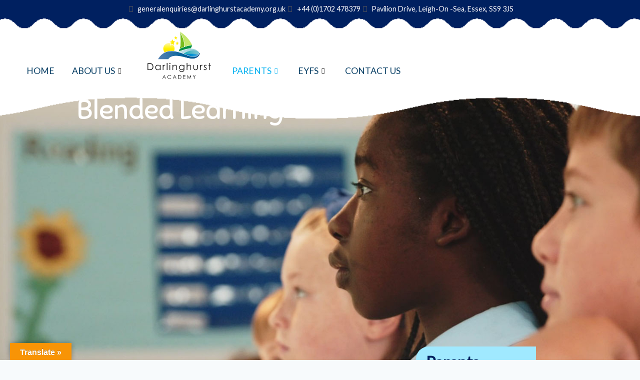

--- FILE ---
content_type: text/html; charset=UTF-8
request_url: https://darlinghurst.uk/parents/blended-learning/
body_size: 31043
content:
<!doctype html>
<html lang="en-GB" class="no-js" itemtype="https://schema.org/WebPage" itemscope>
<head>
	<meta charset="UTF-8">
	<meta name="viewport" content="width=device-width, initial-scale=1, minimum-scale=1">
	<title>Blended Learning &#8211; darlinghurst</title>
<meta name='robots' content='noindex, nofollow' />
<link rel='dns-prefetch' href='//darlinghurstacademy.org.uk' />
<link rel='dns-prefetch' href='//translate.google.com' />
<link rel='dns-prefetch' href='//fonts.googleapis.com' />
<link rel="alternate" type="application/rss+xml" title="darlinghurst &raquo; Feed" href="https://darlinghurstacademy.org.uk/feed/" />
<link rel="alternate" type="application/rss+xml" title="darlinghurst &raquo; Comments Feed" href="https://darlinghurstacademy.org.uk/comments/feed/" />
			<script>document.documentElement.classList.remove( 'no-js' );</script>
			<link rel="alternate" title="oEmbed (JSON)" type="application/json+oembed" href="https://darlinghurstacademy.org.uk/wp-json/oembed/1.0/embed?url=https%3A%2F%2Fdarlinghurstacademy.org.uk%2Fparents%2Fblended-learning%2F" />
<link rel="alternate" title="oEmbed (XML)" type="text/xml+oembed" href="https://darlinghurstacademy.org.uk/wp-json/oembed/1.0/embed?url=https%3A%2F%2Fdarlinghurstacademy.org.uk%2Fparents%2Fblended-learning%2F&#038;format=xml" />
<style id='wp-img-auto-sizes-contain-inline-css'>
img:is([sizes=auto i],[sizes^="auto," i]){contain-intrinsic-size:3000px 1500px}
/*# sourceURL=wp-img-auto-sizes-contain-inline-css */
</style>
<link rel='stylesheet' id='eo-leaflet.js-css' href='https://darlinghurstacademy.org.uk/wp-content/plugins/event-organiser/lib/leaflet/leaflet.min.css?ver=1.4.0' media='all' />
<style id='eo-leaflet.js-inline-css'>
.leaflet-popup-close-button{box-shadow:none!important;}
/*# sourceURL=eo-leaflet.js-inline-css */
</style>
<style id='wp-emoji-styles-inline-css'>

	img.wp-smiley, img.emoji {
		display: inline !important;
		border: none !important;
		box-shadow: none !important;
		height: 1em !important;
		width: 1em !important;
		margin: 0 0.07em !important;
		vertical-align: -0.1em !important;
		background: none !important;
		padding: 0 !important;
	}
/*# sourceURL=wp-emoji-styles-inline-css */
</style>
<style id='classic-theme-styles-inline-css'>
/*! This file is auto-generated */
.wp-block-button__link{color:#fff;background-color:#32373c;border-radius:9999px;box-shadow:none;text-decoration:none;padding:calc(.667em + 2px) calc(1.333em + 2px);font-size:1.125em}.wp-block-file__button{background:#32373c;color:#fff;text-decoration:none}
/*# sourceURL=/wp-includes/css/classic-themes.min.css */
</style>
<link rel='stylesheet' id='contact-form-7-css' href='https://darlinghurstacademy.org.uk/wp-content/plugins/contact-form-7/includes/css/styles.css?ver=6.1' media='all' />
<link rel='stylesheet' id='google-language-translator-css' href='https://darlinghurstacademy.org.uk/wp-content/plugins/google-language-translator/css/style.css?ver=6.0.20' media='' />
<link rel='stylesheet' id='glt-toolbar-styles-css' href='https://darlinghurstacademy.org.uk/wp-content/plugins/google-language-translator/css/toolbar.css?ver=6.0.20' media='' />
<link rel='stylesheet' id='handhub-fonts-css' href='https://fonts.googleapis.com/css2?family=Lato:wght@400&#038;family=Sniglet:wght@400&#038;display=swap' media='all' />
<link rel='stylesheet' id='kadence-global-css' href='https://darlinghurstacademy.org.uk/wp-content/themes/kadence/assets/css/global.min.css?ver=1.3.1' media='all' />
<style id='kadence-global-inline-css'>
/* Kadence Base CSS */
:root{--global-palette1:#2B6CB0;--global-palette2:#215387;--global-palette3:#1A202C;--global-palette4:#2D3748;--global-palette5:#4A5568;--global-palette6:#718096;--global-palette7:#EDF2F7;--global-palette8:#F7FAFC;--global-palette9:#ffffff;--global-palette9rgb:255, 255, 255;--global-palette-highlight:var(--global-palette1);--global-palette-highlight-alt:var(--global-palette2);--global-palette-highlight-alt2:var(--global-palette9);--global-palette-btn-bg:var(--global-palette1);--global-palette-btn-bg-hover:var(--global-palette2);--global-palette-btn:var(--global-palette9);--global-palette-btn-hover:var(--global-palette9);--global-body-font-family:-apple-system,BlinkMacSystemFont,"Segoe UI",Roboto,Oxygen-Sans,Ubuntu,Cantarell,"Helvetica Neue",sans-serif, "Apple Color Emoji", "Segoe UI Emoji", "Segoe UI Symbol";--global-heading-font-family:inherit;--global-primary-nav-font-family:inherit;--global-fallback-font:sans-serif;--global-display-fallback-font:sans-serif;--global-content-width:1290px;--global-content-wide-width:calc(1290px + 230px);--global-content-narrow-width:842px;--global-content-edge-padding:1.5rem;--global-content-boxed-padding:2rem;--global-calc-content-width:calc(1290px - var(--global-content-edge-padding) - var(--global-content-edge-padding) );--wp--style--global--content-size:var(--global-calc-content-width);}.wp-site-blocks{--global-vw:calc( 100vw - ( 0.5 * var(--scrollbar-offset)));}:root body.kadence-elementor-colors{--e-global-color-kadence1:var(--global-palette1);--e-global-color-kadence2:var(--global-palette2);--e-global-color-kadence3:var(--global-palette3);--e-global-color-kadence4:var(--global-palette4);--e-global-color-kadence5:var(--global-palette5);--e-global-color-kadence6:var(--global-palette6);--e-global-color-kadence7:var(--global-palette7);--e-global-color-kadence8:var(--global-palette8);--e-global-color-kadence9:var(--global-palette9);}body{background:var(--global-palette8);}body, input, select, optgroup, textarea{font-weight:400;font-size:17px;line-height:1.6;font-family:var(--global-body-font-family);color:var(--global-palette4);}.content-bg, body.content-style-unboxed .site{background:var(--global-palette9);}h1,h2,h3,h4,h5,h6{font-family:var(--global-heading-font-family);}h1{font-weight:700;font-size:32px;line-height:1.5;color:var(--global-palette3);}h2{font-weight:700;font-size:28px;line-height:1.5;color:var(--global-palette3);}h3{font-weight:700;font-size:24px;line-height:1.5;color:var(--global-palette3);}h4{font-weight:700;font-size:22px;line-height:1.5;color:var(--global-palette4);}h5{font-weight:700;font-size:20px;line-height:1.5;color:var(--global-palette4);}h6{font-weight:700;font-size:18px;line-height:1.5;color:var(--global-palette5);}.entry-hero .kadence-breadcrumbs{max-width:1290px;}.site-container, .site-header-row-layout-contained, .site-footer-row-layout-contained, .entry-hero-layout-contained, .comments-area, .alignfull > .wp-block-cover__inner-container, .alignwide > .wp-block-cover__inner-container{max-width:var(--global-content-width);}.content-width-narrow .content-container.site-container, .content-width-narrow .hero-container.site-container{max-width:var(--global-content-narrow-width);}@media all and (min-width: 1520px){.wp-site-blocks .content-container  .alignwide{margin-left:-115px;margin-right:-115px;width:unset;max-width:unset;}}@media all and (min-width: 1102px){.content-width-narrow .wp-site-blocks .content-container .alignwide{margin-left:-130px;margin-right:-130px;width:unset;max-width:unset;}}.content-style-boxed .wp-site-blocks .entry-content .alignwide{margin-left:calc( -1 * var( --global-content-boxed-padding ) );margin-right:calc( -1 * var( --global-content-boxed-padding ) );}.content-area{margin-top:5rem;margin-bottom:5rem;}@media all and (max-width: 1024px){.content-area{margin-top:3rem;margin-bottom:3rem;}}@media all and (max-width: 767px){.content-area{margin-top:2rem;margin-bottom:2rem;}}@media all and (max-width: 1024px){:root{--global-content-boxed-padding:2rem;}}@media all and (max-width: 767px){:root{--global-content-boxed-padding:1.5rem;}}.entry-content-wrap{padding:2rem;}@media all and (max-width: 1024px){.entry-content-wrap{padding:2rem;}}@media all and (max-width: 767px){.entry-content-wrap{padding:1.5rem;}}.entry.single-entry{box-shadow:0px 15px 15px -10px rgba(0,0,0,0.05);}.entry.loop-entry{box-shadow:0px 15px 15px -10px rgba(0,0,0,0.05);}.loop-entry .entry-content-wrap{padding:2rem;}@media all and (max-width: 1024px){.loop-entry .entry-content-wrap{padding:2rem;}}@media all and (max-width: 767px){.loop-entry .entry-content-wrap{padding:1.5rem;}}button, .button, .wp-block-button__link, input[type="button"], input[type="reset"], input[type="submit"], .fl-button, .elementor-button-wrapper .elementor-button, .wc-block-components-checkout-place-order-button, .wc-block-cart__submit{box-shadow:0px 0px 0px -7px rgba(0,0,0,0);}button:hover, button:focus, button:active, .button:hover, .button:focus, .button:active, .wp-block-button__link:hover, .wp-block-button__link:focus, .wp-block-button__link:active, input[type="button"]:hover, input[type="button"]:focus, input[type="button"]:active, input[type="reset"]:hover, input[type="reset"]:focus, input[type="reset"]:active, input[type="submit"]:hover, input[type="submit"]:focus, input[type="submit"]:active, .elementor-button-wrapper .elementor-button:hover, .elementor-button-wrapper .elementor-button:focus, .elementor-button-wrapper .elementor-button:active, .wc-block-cart__submit:hover{box-shadow:0px 15px 25px -7px rgba(0,0,0,0.1);}.kb-button.kb-btn-global-outline.kb-btn-global-inherit{padding-top:calc(px - 2px);padding-right:calc(px - 2px);padding-bottom:calc(px - 2px);padding-left:calc(px - 2px);}@media all and (min-width: 1025px){.transparent-header .entry-hero .entry-hero-container-inner{padding-top:80px;}}@media all and (max-width: 1024px){.mobile-transparent-header .entry-hero .entry-hero-container-inner{padding-top:80px;}}@media all and (max-width: 767px){.mobile-transparent-header .entry-hero .entry-hero-container-inner{padding-top:80px;}}.entry-hero.page-hero-section .entry-header{min-height:200px;}
/* Kadence Header CSS */
@media all and (max-width: 1024px){.mobile-transparent-header #masthead{position:absolute;left:0px;right:0px;z-index:100;}.kadence-scrollbar-fixer.mobile-transparent-header #masthead{right:var(--scrollbar-offset,0);}.mobile-transparent-header #masthead, .mobile-transparent-header .site-top-header-wrap .site-header-row-container-inner, .mobile-transparent-header .site-main-header-wrap .site-header-row-container-inner, .mobile-transparent-header .site-bottom-header-wrap .site-header-row-container-inner{background:transparent;}.site-header-row-tablet-layout-fullwidth, .site-header-row-tablet-layout-standard{padding:0px;}}@media all and (min-width: 1025px){.transparent-header #masthead{position:absolute;left:0px;right:0px;z-index:100;}.transparent-header.kadence-scrollbar-fixer #masthead{right:var(--scrollbar-offset,0);}.transparent-header #masthead, .transparent-header .site-top-header-wrap .site-header-row-container-inner, .transparent-header .site-main-header-wrap .site-header-row-container-inner, .transparent-header .site-bottom-header-wrap .site-header-row-container-inner{background:transparent;}}.site-branding a.brand img{max-width:200px;}.site-branding a.brand img.svg-logo-image{width:200px;}.site-branding{padding:0px 0px 0px 0px;}.site-branding .site-title{font-weight:700;font-size:26px;line-height:1.2;color:var(--global-palette3);}#masthead, #masthead .kadence-sticky-header.item-is-fixed:not(.item-at-start):not(.site-header-row-container):not(.site-main-header-wrap), #masthead .kadence-sticky-header.item-is-fixed:not(.item-at-start) > .site-header-row-container-inner{background:#ffffff;}.site-main-header-inner-wrap{min-height:80px;}.header-navigation[class*="header-navigation-style-underline"] .header-menu-container.primary-menu-container>ul>li>a:after{width:calc( 100% - 1.2em);}.main-navigation .primary-menu-container > ul > li.menu-item > a{padding-left:calc(1.2em / 2);padding-right:calc(1.2em / 2);padding-top:0.6em;padding-bottom:0.6em;color:var(--global-palette5);}.main-navigation .primary-menu-container > ul > li.menu-item .dropdown-nav-special-toggle{right:calc(1.2em / 2);}.main-navigation .primary-menu-container > ul > li.menu-item > a:hover{color:var(--global-palette-highlight);}.main-navigation .primary-menu-container > ul > li.menu-item.current-menu-item > a{color:var(--global-palette3);}.header-navigation .header-menu-container ul ul.sub-menu, .header-navigation .header-menu-container ul ul.submenu{background:var(--global-palette3);box-shadow:0px 2px 13px 0px rgba(0,0,0,0.1);}.header-navigation .header-menu-container ul ul li.menu-item, .header-menu-container ul.menu > li.kadence-menu-mega-enabled > ul > li.menu-item > a{border-bottom:1px solid rgba(255,255,255,0.1);}.header-navigation .header-menu-container ul ul li.menu-item > a{width:200px;padding-top:1em;padding-bottom:1em;color:var(--global-palette8);font-size:12px;}.header-navigation .header-menu-container ul ul li.menu-item > a:hover{color:var(--global-palette9);background:var(--global-palette4);}.header-navigation .header-menu-container ul ul li.menu-item.current-menu-item > a{color:var(--global-palette9);background:var(--global-palette4);}.mobile-toggle-open-container .menu-toggle-open, .mobile-toggle-open-container .menu-toggle-open:focus{color:var(--global-palette5);padding:0.4em 0.6em 0.4em 0.6em;font-size:14px;}.mobile-toggle-open-container .menu-toggle-open.menu-toggle-style-bordered{border:1px solid currentColor;}.mobile-toggle-open-container .menu-toggle-open .menu-toggle-icon{font-size:20px;}.mobile-toggle-open-container .menu-toggle-open:hover, .mobile-toggle-open-container .menu-toggle-open:focus-visible{color:var(--global-palette-highlight);}.mobile-navigation ul li{font-size:14px;}.mobile-navigation ul li a{padding-top:1em;padding-bottom:1em;}.mobile-navigation ul li > a, .mobile-navigation ul li.menu-item-has-children > .drawer-nav-drop-wrap{color:var(--global-palette8);}.mobile-navigation ul li.current-menu-item > a, .mobile-navigation ul li.current-menu-item.menu-item-has-children > .drawer-nav-drop-wrap{color:var(--global-palette-highlight);}.mobile-navigation ul li.menu-item-has-children .drawer-nav-drop-wrap, .mobile-navigation ul li:not(.menu-item-has-children) a{border-bottom:1px solid rgba(255,255,255,0.1);}.mobile-navigation:not(.drawer-navigation-parent-toggle-true) ul li.menu-item-has-children .drawer-nav-drop-wrap button{border-left:1px solid rgba(255,255,255,0.1);}#mobile-drawer .drawer-header .drawer-toggle{padding:0.6em 0.15em 0.6em 0.15em;font-size:24px;}
/* Kadence Footer CSS */
.site-bottom-footer-inner-wrap{padding-top:30px;padding-bottom:30px;grid-column-gap:30px;}.site-bottom-footer-inner-wrap .widget{margin-bottom:30px;}.site-bottom-footer-inner-wrap .site-footer-section:not(:last-child):after{right:calc(-30px / 2);}
/*# sourceURL=kadence-global-inline-css */
</style>
<link rel='stylesheet' id='kadence-header-css' href='https://darlinghurstacademy.org.uk/wp-content/themes/kadence/assets/css/header.min.css?ver=1.3.1' media='all' />
<link rel='stylesheet' id='kadence-content-css' href='https://darlinghurstacademy.org.uk/wp-content/themes/kadence/assets/css/content.min.css?ver=1.3.1' media='all' />
<link rel='stylesheet' id='kadence-footer-css' href='https://darlinghurstacademy.org.uk/wp-content/themes/kadence/assets/css/footer.min.css?ver=1.3.1' media='all' />
<link rel='stylesheet' id='elementor-frontend-css' href='https://darlinghurstacademy.org.uk/wp-content/plugins/elementor/assets/css/frontend.min.css?ver=3.31.2' media='all' />
<link rel='stylesheet' id='widget-icon-list-css' href='https://darlinghurstacademy.org.uk/wp-content/plugins/elementor/assets/css/widget-icon-list.min.css?ver=3.31.2' media='all' />
<link rel='stylesheet' id='widget-image-css' href='https://darlinghurstacademy.org.uk/wp-content/plugins/elementor/assets/css/widget-image.min.css?ver=3.31.2' media='all' />
<link rel='stylesheet' id='widget-nav-menu-css' href='https://darlinghurstacademy.org.uk/wp-content/plugins/elementor-pro/assets/css/widget-nav-menu.min.css?ver=3.31.1' media='all' />
<link rel='stylesheet' id='widget-heading-css' href='https://darlinghurstacademy.org.uk/wp-content/plugins/elementor/assets/css/widget-heading.min.css?ver=3.31.2' media='all' />
<link rel='stylesheet' id='elementor-post-9-css' href='https://darlinghurstacademy.org.uk/wp-content/uploads/elementor/css/post-9.css?ver=1767797325' media='all' />
<link rel='stylesheet' id='elementor-post-901-css' href='https://darlinghurstacademy.org.uk/wp-content/uploads/elementor/css/post-901.css?ver=1767807853' media='all' />
<link rel='stylesheet' id='elementor-post-594-css' href='https://darlinghurstacademy.org.uk/wp-content/uploads/elementor/css/post-594.css?ver=1767797808' media='all' />
<link rel='stylesheet' id='elementor-post-561-css' href='https://darlinghurstacademy.org.uk/wp-content/uploads/elementor/css/post-561.css?ver=1767797326' media='all' />
<link rel='stylesheet' id='elementor-post-926-css' href='https://darlinghurstacademy.org.uk/wp-content/uploads/elementor/css/post-926.css?ver=1767797562' media='all' />
<link rel='stylesheet' id='ekit-widget-styles-css' href='https://darlinghurstacademy.org.uk/wp-content/plugins/elementskit-lite/widgets/init/assets/css/widget-styles.css?ver=3.6.1' media='all' />
<link rel='stylesheet' id='ekit-responsive-css' href='https://darlinghurstacademy.org.uk/wp-content/plugins/elementskit-lite/widgets/init/assets/css/responsive.css?ver=3.6.1' media='all' />
<link rel='stylesheet' id='elementor-gf-local-sniglet-css' href='https://darlinghurst.digitalmseo.com/wp-content/uploads/elementor/google-fonts/css/sniglet.css?ver=1756101638' media='all' />
<link rel='stylesheet' id='elementor-gf-local-lato-css' href='https://darlinghurst.digitalmseo.com/wp-content/uploads/elementor/google-fonts/css/lato.css?ver=1756101616' media='all' />
<link rel='stylesheet' id='elementor-gf-local-roboto-css' href='https://darlinghurst.digitalmseo.com/wp-content/uploads/elementor/google-fonts/css/roboto.css?ver=1756100233' media='all' />
<link rel='stylesheet' id='elementor-icons-ekiticons-css' href='https://darlinghurstacademy.org.uk/wp-content/plugins/elementskit-lite/modules/elementskit-icon-pack/assets/css/ekiticons.css?ver=3.6.1' media='all' />
<script src="https://darlinghurstacademy.org.uk/wp-includes/js/jquery/jquery.min.js?ver=3.7.1" id="jquery-core-js"></script>
<script src="https://darlinghurstacademy.org.uk/wp-includes/js/jquery/jquery-migrate.min.js?ver=3.4.1" id="jquery-migrate-js"></script>
<link rel="https://api.w.org/" href="https://darlinghurstacademy.org.uk/wp-json/" /><link rel="alternate" title="JSON" type="application/json" href="https://darlinghurstacademy.org.uk/wp-json/wp/v2/pages/901" /><link rel="EditURI" type="application/rsd+xml" title="RSD" href="https://darlinghurstacademy.org.uk/xmlrpc.php?rsd" />

<link rel="canonical" href="https://darlinghurstacademy.org.uk/parents/blended-learning/" />
<link rel='shortlink' href='https://darlinghurstacademy.org.uk/?p=901' />
<style>#google_language_translator a{display:none!important;}div.skiptranslate.goog-te-gadget{display:inline!important;}.goog-te-gadget{color:transparent!important;}.goog-te-gadget{font-size:0px!important;}.goog-branding{display:none;}.goog-tooltip{display: none!important;}.goog-tooltip:hover{display: none!important;}.goog-text-highlight{background-color:transparent!important;border:none!important;box-shadow:none!important;}#google_language_translator select.goog-te-combo{color:#32373c;}#google_language_translator{color:transparent;}body{top:0px!important;}#goog-gt-{display:none!important;}font font{background-color:transparent!important;box-shadow:none!important;position:initial!important;}#glt-translate-trigger{left:20px;right:auto;}#glt-translate-trigger > span{color:#ffffff;}#glt-translate-trigger{background:#f89406;}.goog-te-gadget .goog-te-combo{width:100%;}</style><style id="icon-links-css">
  a.icon-link{
    display:inline-flex; align-items:center; gap:10px;
    font-family:"Afocad","Afacad",system-ui,sans-serif;
    font-size:1.3rem; font-weight:400;line-height:1.8;
    color:#002060; text-decoration:none;
  }
/* + плавна анимация и произход на скалиране */
    transition:transform .18s ease, color .18s ease;
    transform-origin:left center;
  }
  /* +20% при мишка/фокус (текстът и иконата се увеличават заедно) */
  a.icon-link:hover,
  a.icon-link:focus{
    color:#5e0f24;
    text-decoration:none;
    transform:scale(1.2);
  }

  a.icon-link::before{
    content:""; width:28px; height:28px; flex:0 0 28px;
    background-repeat:no-repeat; background-position:center; background-size:contain;
  }
  a.file-link::before{
    background-image:url('/wp-content/uploads/2025/08/darlinghurst-file-icon.png');
  }
  a.external-link::before{
    background-image:url('/wp-content/uploads/2025/08/link-icon.png');
  }

  /* махни булета за елементите със стилизиран линк */
  ul li.no-bullet-icon-link,
  ol li.no-bullet-icon-link{ list-style:none; }
  ul li.no-bullet-icon-link::marker,
  ol li.no-bullet-icon-link::marker{ content:""; }

  /* progressive enhancement, ако :has се поддържа */
  @supports(selector(:has(*))){
    ul li:has(> a.icon-link),
    ol li:has(> a.icon-link)){ list-style:none; }
  }
</style>
<meta name="generator" content="Elementor 3.31.2; features: e_font_icon_svg, additional_custom_breakpoints, e_element_cache; settings: css_print_method-external, google_font-enabled, font_display-swap">
			<style>
				.e-con.e-parent:nth-of-type(n+4):not(.e-lazyloaded):not(.e-no-lazyload),
				.e-con.e-parent:nth-of-type(n+4):not(.e-lazyloaded):not(.e-no-lazyload) * {
					background-image: none !important;
				}
				@media screen and (max-height: 1024px) {
					.e-con.e-parent:nth-of-type(n+3):not(.e-lazyloaded):not(.e-no-lazyload),
					.e-con.e-parent:nth-of-type(n+3):not(.e-lazyloaded):not(.e-no-lazyload) * {
						background-image: none !important;
					}
				}
				@media screen and (max-height: 640px) {
					.e-con.e-parent:nth-of-type(n+2):not(.e-lazyloaded):not(.e-no-lazyload),
					.e-con.e-parent:nth-of-type(n+2):not(.e-lazyloaded):not(.e-no-lazyload) * {
						background-image: none !important;
					}
				}
			</style>
			<style class="wpcode-css-snippet">add_action('wp_head', function () { ?>
<style id="icon-links-css">
  /* Базов вид на линкове с икона */
  a.icon-link{
    display:inline-flex;
    align-items:center;
    gap:15px;
    font-family:"Afocad","Afacad",system-ui,sans-serif;
    font-size:1.4rem;
    font-weight:400;
    line-height:1.8;
    color:#7a1630;
    text-decoration:none;

    /* + плавна анимация и произход на скалиране */
    transition:transform .18s ease, color .18s ease;
    transform-origin:left center;
  }
  /* +20% при мишка/фокус (текстът и иконата се увеличават заедно) */
  a.icon-link:hover,
  a.icon-link:focus{
    color:#002060;
    text-decoration:none;
    transform:scale(1.2);
  }

  /* Иконата пред линка */
  a.icon-link::before{
    content:"";
    width:28px; height:28px; flex:0 0 28px;
    background-repeat:no-repeat;
    background-position:center;
    background-size:contain;
  }
  /* Файлови линкове */
  a.file-link::before{
    background-image:url('/wp-content/uploads/2025/08/file-icon.png');
  }
  /* Външни линкове */
  a.external-link::before{
    background-image:url('/wp-content/uploads/2025/08/link-icon.png');
  }

  /* Махане на булета за елементите със стилизиран линк */
  ul li.no-bullet-icon-link,
  ol li.no-bullet-icon-link{ list-style:none; }
  ul li.no-bullet-icon-link::marker,
  ol li.no-bullet-icon-link::marker{ content:""; }

  /* Progressive enhancement – ако :has се поддържа, махни булета автоматично */
  @supports(selector(:has(*))){
    ul li:has(> a.icon-link),
    ol li:has(> a.icon-link){ list-style:none; }
  }

  /* Мобилно: вертикална подредба + малко по-голяма икона */
  @media (max-width:640px){
    a.icon-link{
      flex-direction:column;
      align-items:flex-start;
      gap:8px;
      text-align:left;
    }
    a.icon-link::before{
      width:32px; height:32px; flex:0 0 32px;
    }
  }

  /* Достъпност – без анимации при предпочитание за намалено движение */
  @media (prefers-reduced-motion:reduce){
    a.icon-link{ transition:none; }
    a.icon-link:hover,
    a.icon-link:focus{ transform:none; }
  }
</style>
<?php });
</style><script>(function(){
  /* ===== CSS само за #events-feed — без сянка/рамка, акцент #033B62 ===== */
  var css =
    /* контейнерът на картата – прозрачен фон, без ореоли */
    '#events-feed .ev-wrap{background:transparent;padding:10px;border-radius:12px;display:flex;align-items:stretch;gap:0;width:max-content;max-width:100%;overflow:hidden;font-family:system-ui,Arial,sans-serif;border:0;box-shadow:none;outline:0;}'
  + '#events-feed .ev-date{background:#033B62;color:#fff;width:102px;min-width:102px;height:102px;border-radius:10px 0 0 10px;display:flex;flex-direction:column;align-items:center;justify-content:center;line-height:1.1;text-transform:uppercase;padding:6px 4px;border:0;box-shadow:none;outline:0;}'
  + '#events-feed .ev-date .mon{font-size:22px;font-weight:200;letter-spacing:1px;}'
  + '#events-feed .ev-date .day{font-size:34px;font-weight:800;line-height:1.2;}'
  + '#events-feed .ev-date .yr{font-size:22px;font-weight:200;margin-top:2px;line-height:1;}'
  + '#events-feed .ev-card{width:285px;min-height:102px;background:#fff;border-radius:0 10px 10px 0;padding:14px 16px;display:flex;flex-direction:column;justify-content:center;border:0;box-shadow:none;outline:0;background-clip:padding-box;}'
  + '#events-feed .ev-when{font:600 14px/1.3 system-ui,Arial,sans-serif;color:#5a5a5a;margin-bottom:6px;}'
  + '#events-feed .ev-title{font:700 18px/1.25 system-ui,Arial,sans-serif;color:#033B62;text-decoration:none;}'
  + '#events-feed .ev-title:hover{color:#022c4a;text-decoration:underline;}'
  + '#events-feed .eo-events li{list-style:none;margin:0 0 15px 0;padding:0;border:0;box-shadow:none;outline:0;}'
  /* твърд reset срещу темплейтни ореоли/рамки/сенки и псевдо-елементи */
  + '#events-feed .ev-wrap, #events-feed .ev-card, #events-feed .ev-date,'
  + '#events-feed .ev-wrap *, #events-feed .ev-card *, #events-feed .ev-date *{'
  + '  box-shadow:none!important;border:0!important;outline:0!important;'
  + '  filter:none!important;-webkit-filter:none!important;backdrop-filter:none!important;'
  + '  text-shadow:none!important;}'
  + '#events-feed .ev-wrap::before,#events-feed .ev-wrap::after,'
  + '#events-feed .ev-card::before,#events-feed .ev-card::after,'
  + '#events-feed .ev-date::before,#events-feed .ev-date::after{content:none!important;box-shadow:none!important;border:0!important;outline:0!important;}';

  var st=document.createElement('style'); st.appendChild(document.createTextNode(css)); document.head.appendChild(st);

  /* ===== helpers ===== */
  var MONTHS_ABBR_EN=["JAN","FEB","MAR","APR","MAY","JUN","JUL","AUG","SEP","OCT","NOV","DEC"];
  var MONTHS_FULL_EN=["January","February","March","April","May","June","July","August","September","October","November","December"];

  // English month map only
  var MONTH_MAP = {
    "january":0,"jan":0,
    "february":1,"feb":1,
    "march":2,"mar":2,
    "april":3,"apr":3,
    "may":4,
    "june":5,"jun":5,
    "july":6,"jul":6,
    "august":7,"aug":7,
    "september":8,"sep":8,"sept":8,
    "october":9,"oct":9,
    "november":10,"nov":10,
    "december":11,"dec":11
  };

  function pad(n){ return String(n).padStart(2,'0'); }
  function cleanMonthKey(s){ return (s||"").toLowerCase().replace(/\./g,'').trim(); }

  // 1) Try DOM attributes: <time datetime>, [content], data-start/date
  function fromDomAttributes(li){
    var candidate = null;
    var timeEls = li.querySelectorAll('time[datetime], [itemprop="startDate"][content], meta[itemprop="startDate"][content]');
    for (var i=0;i<timeEls.length;i++){
      var v = timeEls[i].getAttribute('datetime') || timeEls[i].getAttribute('content');
      if(v){ candidate = v; break; }
    }
    if(!candidate){
      candidate = li.getAttribute('data-start') || li.getAttribute('data-date');
    }
    if(!candidate) return null;

    var s = candidate.replace(/ /,'T'); // normalize space to 'T'
    var d = new Date(s);
    if(isNaN(d)) return null;

    var hasTime = /T\d{1,2}:\d{2}/.test(s);
    var y=d.getFullYear(), mo=d.getMonth(), day=d.getDate(), h=d.getHours(), min=d.getMinutes();
    var tsStart = new Date(y,mo,day,hasTime?h:0,hasTime?min:0,0,0).getTime();
    var tsEnd   = hasTime ? tsStart : new Date(y,mo,day,23,59,59,999).getTime();
    return {tsStart, tsEnd, d:day, mo, y, hasTime, h, min};
  }

  // 2) Parse from inner text: ISO, D.M.YYYY, D/M/YYYY, D Month YYYY (EN only)
  function fromText(li){
    var raw = (li.textContent||"").replace(/\s+/g,' ').trim();

    // ISO: YYYY-MM-DD [HH:MM]
    var iso = raw.match(/\b(\d{4})-(\d{2})-(\d{2})(?:[ T](\d{1,2}):(\d{2}))?\b/);
    if(iso){
      var y=+iso[1], mo=+iso[2]-1, d=+iso[3], h=+((iso[4]||'0')), min=+((iso[5]||'0'));
      var hasTime = !!iso[4];
      var tsStart=new Date(y,mo,d, hasTime?h:0, hasTime?min:0, 0,0).getTime();
      var tsEnd  = hasTime?tsStart:new Date(y,mo,d,23,59,59,999).getTime();
      return {tsStart, tsEnd, d, mo, y, hasTime, h, min};
    }

    // D.M.YYYY [HH:MM]
    var dot = raw.match(/\b(\d{1,2})\.(\d{1,2})\.(\d{4})(?:\s+(\d{1,2})[:.](\d{2}))?\b/);
    if(dot){
      var d1=+dot[1], mo1=+dot[2]-1, y1=+dot[3], h1=+(dot[4]||0), m1=+(dot[5]||0);
      var hasTime1 = !!dot[4];
      var tsStart1=new Date(y1,mo1,d1, hasTime1?h1:0, hasTime1?m1:0, 0,0).getTime();
      var tsEnd1  = hasTime1?tsStart1:new Date(y1,mo1,d1,23,59,59,999).getTime();
      return {tsStart:tsStart1, tsEnd:tsEnd1, d:d1, mo:mo1, y:y1, hasTime:hasTime1, h:h1, min:m1};
    }

    // D/M/YYYY [HH:MM]
    var slash = raw.match(/\b(\d{1,2})\/(\d{1,2})\/(\d{4})(?:\s+(\d{1,2})[:.](\d{2}))?\b/);
    if(slash){
      var d2=+slash[1], mo2=+slash[2]-1, y2=+slash[3], h2=+(slash[4]||0), m2=+(slash[5]||0);
      var hasTime2 = !!slash[4];
      var tsStart2=new Date(y2,mo2,d2, hasTime2?h2:0, hasTime2?m2:0, 0,0).getTime();
      var tsEnd2  = hasTime2?tsStart2:new Date(y2,mo2,d2,23,59,59,999).getTime();
      return {tsStart:tsStart2, tsEnd:tsEnd2, d:d2, mo:mo2, y:y2, hasTime:hasTime2, h:h2, min:m2};
    }

    // D Month YYYY [HH:MM] (EN)
    var text = raw.match(/\b(\d{1,2})\s+([A-Za-z\.]{3,})\s+(\d{4})(?:\s+(\d{1,2})[:.](\d{2}))?\b/);
    if(text){
      var d3=+text[1], mKey=cleanMonthKey(text[2]), y3=+text[3], h3=+(text[4]||0), m3=+(text[5]||0);
      if(MONTH_MAP.hasOwnProperty(mKey)){
        var mo3=MONTH_MAP[mKey];
        var hasTime3 = !!text[4];
        var tsStart3=new Date(y3,mo3,d3, hasTime3?h3:0, hasTime3?m3:0, 0,0).getTime();
        var tsEnd3  = hasTime3?tsStart3:new Date(y3,mo3,d3,23,59,59,999).getTime();
        return {tsStart:tsStart3, tsEnd:tsEnd3, d:d3, mo:mo3, y:y3, hasTime:hasTime3, h:h3, min:m3};
      }
    }
    return null;
  }

  function parseEvent(li){
    return fromDomAttributes(li) || fromText(li);
  }

  function convertItem(li, meta){
    if(li.hasAttribute('data-ev-processed')) return;
    var a=li.querySelector('a'); if(!a || !meta) return;

    var when = meta.hasTime
      ? (pad(meta.h)+':'+pad(meta.min))
      : (MONTHS_FULL_EN[meta.mo]+' '+meta.d+', '+meta.y);

    var wrap=document.createElement('div');
    wrap.className='ev-wrap';
    wrap.innerHTML =
      '<div class="ev-date">'
        + '<div class="mon">'+MONTHS_ABBR_EN[meta.mo]+'</div>'
        + '<div class="day">'+meta.d+'</div>'
        + '<div class="yr">'+meta.y+'</div>'
      + '</div>'
      + '<div class="ev-card">'
        + '<div class="ev-when">'+when+'</div>'
        + '<a class="ev-title" href="'+a.href+'">'+a.textContent.trim()+'</a>'
      + '</div>';

    li.setAttribute('data-ev-processed','1');
    li.innerHTML=''; li.appendChild(wrap);
  }

  // Sort: upcoming (asc by start) first, then the rest (original order). Convert cards where date parsed.
  function sortAscUpcoming(root){
    var ul=root.querySelector('.eo-events'); if(!ul) return;

    var now = Date.now();
    var lis = Array.from(ul.querySelectorAll('li'));
    if(!lis.length) return;

    var items = lis.map(function(li, idx){
      var meta = parseEvent(li);
      return {li, meta, idx};
    });

    var upcoming = items.filter(x => x.meta && x.meta.tsEnd >= now);
    var others   = items.filter(x => !(x.meta && x.meta.tsEnd >= now));

    upcoming.sort(function(a,b){
      if(a.meta.tsStart === b.meta.tsStart) return a.idx - b.idx;
      return a.meta.tsStart - b.meta.tsStart;
    });
    others.sort((a,b)=>a.idx-b.idx);

    var newOrder = upcoming.concat(others);
    newOrder.forEach(x => ul.appendChild(x.li));

    // Convert all items we parsed (upcoming + others)
    newOrder.forEach(x => { if(x.meta) convertItem(x.li, x.meta); });
  }

  function transformAll(root){ sortAscUpcoming(root); }

  function boot(){
    var root=document.querySelector('#events-feed');
    if(!root) return;

    var list=root.querySelector('.eo-events');
    if(!list){
      var wait=new MutationObserver(function(){
        if(root.querySelector('.eo-events')){ transformAll(root); wait.disconnect(); }
      });
      wait.observe(root,{childList:true,subtree:true});
    } else {
      transformAll(root);
    }

    new MutationObserver(function(){ transformAll(root); })
      .observe(root,{childList:true,subtree:true});
  }

  if(document.readyState==='loading'){ document.addEventListener('DOMContentLoaded',boot); }
  else { boot(); }
})();
</script><link rel="icon" href="https://darlinghurstacademy.org.uk/wp-content/uploads/2025/08/Darlinghurst-Academy-logo.svg" sizes="32x32" />
<link rel="icon" href="https://darlinghurstacademy.org.uk/wp-content/uploads/2025/08/Darlinghurst-Academy-logo.svg" sizes="192x192" />
<link rel="apple-touch-icon" href="https://darlinghurstacademy.org.uk/wp-content/uploads/2025/08/Darlinghurst-Academy-logo.svg" />
<meta name="msapplication-TileImage" content="https://darlinghurstacademy.org.uk/wp-content/uploads/2025/08/Darlinghurst-Academy-logo.svg" />
<style id='global-styles-inline-css'>
:root{--wp--preset--aspect-ratio--square: 1;--wp--preset--aspect-ratio--4-3: 4/3;--wp--preset--aspect-ratio--3-4: 3/4;--wp--preset--aspect-ratio--3-2: 3/2;--wp--preset--aspect-ratio--2-3: 2/3;--wp--preset--aspect-ratio--16-9: 16/9;--wp--preset--aspect-ratio--9-16: 9/16;--wp--preset--color--black: #000000;--wp--preset--color--cyan-bluish-gray: #abb8c3;--wp--preset--color--white: #ffffff;--wp--preset--color--pale-pink: #f78da7;--wp--preset--color--vivid-red: #cf2e2e;--wp--preset--color--luminous-vivid-orange: #ff6900;--wp--preset--color--luminous-vivid-amber: #fcb900;--wp--preset--color--light-green-cyan: #7bdcb5;--wp--preset--color--vivid-green-cyan: #00d084;--wp--preset--color--pale-cyan-blue: #8ed1fc;--wp--preset--color--vivid-cyan-blue: #0693e3;--wp--preset--color--vivid-purple: #9b51e0;--wp--preset--color--theme-palette-1: var(--global-palette1);--wp--preset--color--theme-palette-2: var(--global-palette2);--wp--preset--color--theme-palette-3: var(--global-palette3);--wp--preset--color--theme-palette-4: var(--global-palette4);--wp--preset--color--theme-palette-5: var(--global-palette5);--wp--preset--color--theme-palette-6: var(--global-palette6);--wp--preset--color--theme-palette-7: var(--global-palette7);--wp--preset--color--theme-palette-8: var(--global-palette8);--wp--preset--color--theme-palette-9: var(--global-palette9);--wp--preset--gradient--vivid-cyan-blue-to-vivid-purple: linear-gradient(135deg,rgb(6,147,227) 0%,rgb(155,81,224) 100%);--wp--preset--gradient--light-green-cyan-to-vivid-green-cyan: linear-gradient(135deg,rgb(122,220,180) 0%,rgb(0,208,130) 100%);--wp--preset--gradient--luminous-vivid-amber-to-luminous-vivid-orange: linear-gradient(135deg,rgb(252,185,0) 0%,rgb(255,105,0) 100%);--wp--preset--gradient--luminous-vivid-orange-to-vivid-red: linear-gradient(135deg,rgb(255,105,0) 0%,rgb(207,46,46) 100%);--wp--preset--gradient--very-light-gray-to-cyan-bluish-gray: linear-gradient(135deg,rgb(238,238,238) 0%,rgb(169,184,195) 100%);--wp--preset--gradient--cool-to-warm-spectrum: linear-gradient(135deg,rgb(74,234,220) 0%,rgb(151,120,209) 20%,rgb(207,42,186) 40%,rgb(238,44,130) 60%,rgb(251,105,98) 80%,rgb(254,248,76) 100%);--wp--preset--gradient--blush-light-purple: linear-gradient(135deg,rgb(255,206,236) 0%,rgb(152,150,240) 100%);--wp--preset--gradient--blush-bordeaux: linear-gradient(135deg,rgb(254,205,165) 0%,rgb(254,45,45) 50%,rgb(107,0,62) 100%);--wp--preset--gradient--luminous-dusk: linear-gradient(135deg,rgb(255,203,112) 0%,rgb(199,81,192) 50%,rgb(65,88,208) 100%);--wp--preset--gradient--pale-ocean: linear-gradient(135deg,rgb(255,245,203) 0%,rgb(182,227,212) 50%,rgb(51,167,181) 100%);--wp--preset--gradient--electric-grass: linear-gradient(135deg,rgb(202,248,128) 0%,rgb(113,206,126) 100%);--wp--preset--gradient--midnight: linear-gradient(135deg,rgb(2,3,129) 0%,rgb(40,116,252) 100%);--wp--preset--font-size--small: var(--global-font-size-small);--wp--preset--font-size--medium: var(--global-font-size-medium);--wp--preset--font-size--large: var(--global-font-size-large);--wp--preset--font-size--x-large: 42px;--wp--preset--font-size--larger: var(--global-font-size-larger);--wp--preset--font-size--xxlarge: var(--global-font-size-xxlarge);--wp--preset--spacing--20: 0.44rem;--wp--preset--spacing--30: 0.67rem;--wp--preset--spacing--40: 1rem;--wp--preset--spacing--50: 1.5rem;--wp--preset--spacing--60: 2.25rem;--wp--preset--spacing--70: 3.38rem;--wp--preset--spacing--80: 5.06rem;--wp--preset--shadow--natural: 6px 6px 9px rgba(0, 0, 0, 0.2);--wp--preset--shadow--deep: 12px 12px 50px rgba(0, 0, 0, 0.4);--wp--preset--shadow--sharp: 6px 6px 0px rgba(0, 0, 0, 0.2);--wp--preset--shadow--outlined: 6px 6px 0px -3px rgb(255, 255, 255), 6px 6px rgb(0, 0, 0);--wp--preset--shadow--crisp: 6px 6px 0px rgb(0, 0, 0);}:where(.is-layout-flex){gap: 0.5em;}:where(.is-layout-grid){gap: 0.5em;}body .is-layout-flex{display: flex;}.is-layout-flex{flex-wrap: wrap;align-items: center;}.is-layout-flex > :is(*, div){margin: 0;}body .is-layout-grid{display: grid;}.is-layout-grid > :is(*, div){margin: 0;}:where(.wp-block-columns.is-layout-flex){gap: 2em;}:where(.wp-block-columns.is-layout-grid){gap: 2em;}:where(.wp-block-post-template.is-layout-flex){gap: 1.25em;}:where(.wp-block-post-template.is-layout-grid){gap: 1.25em;}.has-black-color{color: var(--wp--preset--color--black) !important;}.has-cyan-bluish-gray-color{color: var(--wp--preset--color--cyan-bluish-gray) !important;}.has-white-color{color: var(--wp--preset--color--white) !important;}.has-pale-pink-color{color: var(--wp--preset--color--pale-pink) !important;}.has-vivid-red-color{color: var(--wp--preset--color--vivid-red) !important;}.has-luminous-vivid-orange-color{color: var(--wp--preset--color--luminous-vivid-orange) !important;}.has-luminous-vivid-amber-color{color: var(--wp--preset--color--luminous-vivid-amber) !important;}.has-light-green-cyan-color{color: var(--wp--preset--color--light-green-cyan) !important;}.has-vivid-green-cyan-color{color: var(--wp--preset--color--vivid-green-cyan) !important;}.has-pale-cyan-blue-color{color: var(--wp--preset--color--pale-cyan-blue) !important;}.has-vivid-cyan-blue-color{color: var(--wp--preset--color--vivid-cyan-blue) !important;}.has-vivid-purple-color{color: var(--wp--preset--color--vivid-purple) !important;}.has-black-background-color{background-color: var(--wp--preset--color--black) !important;}.has-cyan-bluish-gray-background-color{background-color: var(--wp--preset--color--cyan-bluish-gray) !important;}.has-white-background-color{background-color: var(--wp--preset--color--white) !important;}.has-pale-pink-background-color{background-color: var(--wp--preset--color--pale-pink) !important;}.has-vivid-red-background-color{background-color: var(--wp--preset--color--vivid-red) !important;}.has-luminous-vivid-orange-background-color{background-color: var(--wp--preset--color--luminous-vivid-orange) !important;}.has-luminous-vivid-amber-background-color{background-color: var(--wp--preset--color--luminous-vivid-amber) !important;}.has-light-green-cyan-background-color{background-color: var(--wp--preset--color--light-green-cyan) !important;}.has-vivid-green-cyan-background-color{background-color: var(--wp--preset--color--vivid-green-cyan) !important;}.has-pale-cyan-blue-background-color{background-color: var(--wp--preset--color--pale-cyan-blue) !important;}.has-vivid-cyan-blue-background-color{background-color: var(--wp--preset--color--vivid-cyan-blue) !important;}.has-vivid-purple-background-color{background-color: var(--wp--preset--color--vivid-purple) !important;}.has-black-border-color{border-color: var(--wp--preset--color--black) !important;}.has-cyan-bluish-gray-border-color{border-color: var(--wp--preset--color--cyan-bluish-gray) !important;}.has-white-border-color{border-color: var(--wp--preset--color--white) !important;}.has-pale-pink-border-color{border-color: var(--wp--preset--color--pale-pink) !important;}.has-vivid-red-border-color{border-color: var(--wp--preset--color--vivid-red) !important;}.has-luminous-vivid-orange-border-color{border-color: var(--wp--preset--color--luminous-vivid-orange) !important;}.has-luminous-vivid-amber-border-color{border-color: var(--wp--preset--color--luminous-vivid-amber) !important;}.has-light-green-cyan-border-color{border-color: var(--wp--preset--color--light-green-cyan) !important;}.has-vivid-green-cyan-border-color{border-color: var(--wp--preset--color--vivid-green-cyan) !important;}.has-pale-cyan-blue-border-color{border-color: var(--wp--preset--color--pale-cyan-blue) !important;}.has-vivid-cyan-blue-border-color{border-color: var(--wp--preset--color--vivid-cyan-blue) !important;}.has-vivid-purple-border-color{border-color: var(--wp--preset--color--vivid-purple) !important;}.has-vivid-cyan-blue-to-vivid-purple-gradient-background{background: var(--wp--preset--gradient--vivid-cyan-blue-to-vivid-purple) !important;}.has-light-green-cyan-to-vivid-green-cyan-gradient-background{background: var(--wp--preset--gradient--light-green-cyan-to-vivid-green-cyan) !important;}.has-luminous-vivid-amber-to-luminous-vivid-orange-gradient-background{background: var(--wp--preset--gradient--luminous-vivid-amber-to-luminous-vivid-orange) !important;}.has-luminous-vivid-orange-to-vivid-red-gradient-background{background: var(--wp--preset--gradient--luminous-vivid-orange-to-vivid-red) !important;}.has-very-light-gray-to-cyan-bluish-gray-gradient-background{background: var(--wp--preset--gradient--very-light-gray-to-cyan-bluish-gray) !important;}.has-cool-to-warm-spectrum-gradient-background{background: var(--wp--preset--gradient--cool-to-warm-spectrum) !important;}.has-blush-light-purple-gradient-background{background: var(--wp--preset--gradient--blush-light-purple) !important;}.has-blush-bordeaux-gradient-background{background: var(--wp--preset--gradient--blush-bordeaux) !important;}.has-luminous-dusk-gradient-background{background: var(--wp--preset--gradient--luminous-dusk) !important;}.has-pale-ocean-gradient-background{background: var(--wp--preset--gradient--pale-ocean) !important;}.has-electric-grass-gradient-background{background: var(--wp--preset--gradient--electric-grass) !important;}.has-midnight-gradient-background{background: var(--wp--preset--gradient--midnight) !important;}.has-small-font-size{font-size: var(--wp--preset--font-size--small) !important;}.has-medium-font-size{font-size: var(--wp--preset--font-size--medium) !important;}.has-large-font-size{font-size: var(--wp--preset--font-size--large) !important;}.has-x-large-font-size{font-size: var(--wp--preset--font-size--x-large) !important;}
/*# sourceURL=global-styles-inline-css */
</style>
<link rel='stylesheet' id='elementor-post-1282-css' href='https://darlinghurstacademy.org.uk/wp-content/uploads/elementor/css/post-1282.css?ver=1768204258' media='all' />
<link rel='stylesheet' id='elementor-post-1430-css' href='https://darlinghurstacademy.org.uk/wp-content/uploads/elementor/css/post-1430.css?ver=1767797326' media='all' />
<link rel='stylesheet' id='elementor-post-2955-css' href='https://darlinghurstacademy.org.uk/wp-content/uploads/elementor/css/post-2955.css?ver=1768204708' media='all' />
</head>

<body class="wp-singular page-template-default page page-id-901 page-child parent-pageid-607 wp-custom-logo wp-embed-responsive wp-theme-kadence footer-on-bottom hide-focus-outline link-style-standard content-title-style-hide content-width-fullwidth content-style-unboxed content-vertical-padding-hide non-transparent-header mobile-non-transparent-header kadence-elementor-colors elementor-default elementor-template-full-width elementor-kit-9 elementor-page elementor-page-901 elementor-page-926">
<div id="wrapper" class="site wp-site-blocks">
			<a class="skip-link screen-reader-text scroll-ignore" href="#main">Skip to content</a>
				<header data-elementor-type="header" data-elementor-id="594" class="elementor elementor-594 elementor-location-header" data-elementor-post-type="elementor_library">
			<div class="elementor-element elementor-element-79b4878c e-con-full e-flex e-con e-parent" data-id="79b4878c" data-element_type="container" data-settings="{&quot;background_background&quot;:&quot;classic&quot;}">
				<div class="elementor-element elementor-element-2aa11f9 elementor-icon-list--layout-inline elementor-align-center elementor-widget__width-inherit elementor-list-item-link-full_width elementor-widget elementor-widget-icon-list" data-id="2aa11f9" data-element_type="widget" data-widget_type="icon-list.default">
							<ul class="elementor-icon-list-items elementor-inline-items">
							<li class="elementor-icon-list-item elementor-inline-item">
											<a href="mailto:generalenquiries@darlinghurstacademy.org.uk">

												<span class="elementor-icon-list-icon">
							<i aria-hidden="true" class="icon icon-email"></i>						</span>
										<span class="elementor-icon-list-text">generalenquiries@darlinghurstacademy.org.uk</span>
											</a>
									</li>
								<li class="elementor-icon-list-item elementor-inline-item">
											<a href="tel:%20+44%2001%20702%20478%20379">

												<span class="elementor-icon-list-icon">
							<i aria-hidden="true" class="icon icon-phone-handset"></i>						</span>
										<span class="elementor-icon-list-text">+44 (0)1702 478379</span>
											</a>
									</li>
								<li class="elementor-icon-list-item elementor-inline-item">
											<span class="elementor-icon-list-icon">
							<i aria-hidden="true" class="icon icon-map-marker1"></i>						</span>
										<span class="elementor-icon-list-text">Pavilion Drive, Leigh-On -Sea, Essex, SS9 3JS</span>
									</li>
						</ul>
						</div>
				</div>
		<div class="elementor-element elementor-element-21431b46 e-con-full e-flex e-con e-parent" data-id="21431b46" data-element_type="container" data-settings="{&quot;background_background&quot;:&quot;classic&quot;}">
				<div class="elementor-element elementor-element-16ae962 elementor-widget__width-initial elementor-hidden-desktop elementor-widget elementor-widget-ekit-nav-menu" data-id="16ae962" data-element_type="widget" data-widget_type="ekit-nav-menu.default">
				<div class="elementor-widget-container">
							<nav class="ekit-wid-con ekit_menu_responsive_tablet" 
			data-hamburger-icon="" 
			data-hamburger-icon-type="icon" 
			data-responsive-breakpoint="1024">
			            <button class="elementskit-menu-hamburger elementskit-menu-toggler"  type="button" aria-label="hamburger-icon">
                                    <span class="elementskit-menu-hamburger-icon"></span><span class="elementskit-menu-hamburger-icon"></span><span class="elementskit-menu-hamburger-icon"></span>
                            </button>
            <div id="ekit-megamenu-main-menu" class="elementskit-menu-container elementskit-menu-offcanvas-elements elementskit-navbar-nav-default ekit-nav-menu-one-page-no ekit-nav-dropdown-hover"><ul id="menu-main-menu" class="elementskit-navbar-nav elementskit-menu-po-left submenu-click-on-icon"><li id="menu-item-979" class="menu-item menu-item-type-taxonomy menu-item-object-category menu-item-979 nav-item elementskit-mobile-builder-content" data-vertical-menu=750px><a href="https://darlinghurstacademy.org.uk/category/home/" class="ekit-menu-nav-link">Home</a></li>
<li id="menu-item-981" class="menu-item menu-item-type-post_type menu-item-object-page menu-item-has-children menu-item-981 nav-item elementskit-dropdown-has relative_position elementskit-dropdown-menu-default_width elementskit-mobile-builder-content" data-vertical-menu=750px><a href="https://darlinghurstacademy.org.uk/about-us/" class="ekit-menu-nav-link ekit-menu-dropdown-toggle">About Us<i aria-hidden="true" class="icon icon-down-arrow1 elementskit-submenu-indicator"></i></a>
<ul class="elementskit-dropdown elementskit-submenu-panel">
	<li id="menu-item-982" class="menu-item menu-item-type-custom menu-item-object-custom menu-item-has-children menu-item-982 nav-item elementskit-dropdown-has relative_position elementskit-dropdown-menu-default_width elementskit-mobile-builder-content" data-vertical-menu=750px><a href="#" class=" dropdown-item">Important Information<i aria-hidden="true" class="icon icon-down-arrow1 elementskit-submenu-indicator"></i></a>
	<ul class="elementskit-dropdown elementskit-submenu-panel">
		<li id="menu-item-983" class="menu-item menu-item-type-post_type menu-item-object-page menu-item-983 nav-item elementskit-mobile-builder-content" data-vertical-menu=750px><a href="https://darlinghurstacademy.org.uk/home/academy-governors/" class=" dropdown-item">Academy Governors</a>		<li id="menu-item-984" class="menu-item menu-item-type-post_type menu-item-object-page menu-item-984 nav-item elementskit-mobile-builder-content" data-vertical-menu=750px><a href="https://darlinghurstacademy.org.uk/home/messages-from-the-principal/" class=" dropdown-item">Messages from The Principal</a>		<li id="menu-item-985" class="menu-item menu-item-type-post_type menu-item-object-page menu-item-985 nav-item elementskit-mobile-builder-content" data-vertical-menu=750px><a href="https://darlinghurstacademy.org.uk/home/vision-and-values/" class=" dropdown-item">Vision and Values</a>		<li id="menu-item-986" class="menu-item menu-item-type-post_type menu-item-object-page menu-item-986 nav-item elementskit-mobile-builder-content" data-vertical-menu=750px><a href="https://darlinghurstacademy.org.uk/home/our-performance/" class=" dropdown-item">Our Performance</a>		<li id="menu-item-987" class="menu-item menu-item-type-post_type menu-item-object-page menu-item-987 nav-item elementskit-mobile-builder-content" data-vertical-menu=750px><a href="https://darlinghurstacademy.org.uk/home/bad-weather-notice/" class=" dropdown-item">Bad Weather Notice</a>		<li id="menu-item-988" class="menu-item menu-item-type-post_type menu-item-object-page menu-item-988 nav-item elementskit-mobile-builder-content" data-vertical-menu=750px><a href="https://darlinghurstacademy.org.uk/home/ofsted-reports/" class=" dropdown-item">Ofsted Reports</a>		<li id="menu-item-989" class="menu-item menu-item-type-post_type menu-item-object-page menu-item-989 nav-item elementskit-mobile-builder-content" data-vertical-menu=750px><a href="https://darlinghurstacademy.org.uk/home/equality-statement/" class=" dropdown-item">Equality Statement</a>		<li id="menu-item-990" class="menu-item menu-item-type-post_type menu-item-object-page menu-item-990 nav-item elementskit-mobile-builder-content" data-vertical-menu=750px><a href="https://darlinghurstacademy.org.uk/home/additional-educational-needs/" class=" dropdown-item">Additional Educational Needs</a>		<li id="menu-item-991" class="menu-item menu-item-type-post_type menu-item-object-page menu-item-991 nav-item elementskit-mobile-builder-content" data-vertical-menu=750px><a href="https://darlinghurstacademy.org.uk/home/pupil-premium/" class=" dropdown-item">Pupil Premium</a>		<li id="menu-item-992" class="menu-item menu-item-type-post_type menu-item-object-page menu-item-992 nav-item elementskit-mobile-builder-content" data-vertical-menu=750px><a href="https://darlinghurstacademy.org.uk/home/school-led-tutoring/" class=" dropdown-item">School-led Tutoring</a>		<li id="menu-item-993" class="menu-item menu-item-type-post_type menu-item-object-page menu-item-993 nav-item elementskit-mobile-builder-content" data-vertical-menu=750px><a href="https://darlinghurstacademy.org.uk/home/sports-premium/" class=" dropdown-item">Sports Premium</a>		<li id="menu-item-994" class="menu-item menu-item-type-post_type menu-item-object-page menu-item-994 nav-item elementskit-mobile-builder-content" data-vertical-menu=750px><a href="https://darlinghurstacademy.org.uk/home/policies/" class=" dropdown-item">Policies</a>		<li id="menu-item-995" class="menu-item menu-item-type-post_type menu-item-object-page menu-item-995 nav-item elementskit-mobile-builder-content" data-vertical-menu=750px><a href="https://darlinghurstacademy.org.uk/home/contact-us-and-staffing-structure/" class=" dropdown-item">Contact Us and Staffing Structure</a>		<li id="menu-item-996" class="menu-item menu-item-type-post_type menu-item-object-page menu-item-996 nav-item elementskit-mobile-builder-content" data-vertical-menu=750px><a href="https://darlinghurstacademy.org.uk/home/legra-academy-trust/" class=" dropdown-item">Legra Academy Trust</a>		<li id="menu-item-997" class="menu-item menu-item-type-post_type menu-item-object-page menu-item-997 nav-item elementskit-mobile-builder-content" data-vertical-menu=750px><a href="https://darlinghurstacademy.org.uk/testimonials/" class=" dropdown-item">Testimonials</a>		<li id="menu-item-998" class="menu-item menu-item-type-post_type menu-item-object-page menu-item-998 nav-item elementskit-mobile-builder-content" data-vertical-menu=750px><a href="https://darlinghurstacademy.org.uk/home/vacancies/" class=" dropdown-item">Vacancies</a>	</ul>
	<li id="menu-item-999" class="menu-item menu-item-type-taxonomy menu-item-object-category menu-item-has-children menu-item-999 nav-item elementskit-dropdown-has relative_position elementskit-dropdown-menu-default_width elementskit-mobile-builder-content" data-vertical-menu=750px><a href="https://darlinghurstacademy.org.uk/category/starting-school-early-years/" class=" dropdown-item">Starting School &amp; Early Years<i aria-hidden="true" class="icon icon-down-arrow1 elementskit-submenu-indicator"></i></a>
	<ul class="elementskit-dropdown elementskit-submenu-panel">
		<li id="menu-item-1000" class="menu-item menu-item-type-post_type menu-item-object-page menu-item-1000 nav-item elementskit-mobile-builder-content" data-vertical-menu=750px><a href="https://darlinghurstacademy.org.uk/the-early-years-nursery-and-reception/nursery/" class=" dropdown-item">Nursery</a>		<li id="menu-item-1001" class="menu-item menu-item-type-post_type menu-item-object-page menu-item-1001 nav-item elementskit-mobile-builder-content" data-vertical-menu=750px><a href="https://darlinghurstacademy.org.uk/the-early-years-nursery-and-reception/early-years-provision-the-rockpool/" class=" dropdown-item">Early Years Provision – The Rockpool</a>		<li id="menu-item-1002" class="menu-item menu-item-type-post_type menu-item-object-page menu-item-1002 nav-item elementskit-mobile-builder-content" data-vertical-menu=750px><a href="https://darlinghurstacademy.org.uk/the-early-years-nursery-and-reception/outdoor-space/" class=" dropdown-item">Outdoor Space</a>		<li id="menu-item-1004" class="menu-item menu-item-type-post_type menu-item-object-page menu-item-1004 nav-item elementskit-mobile-builder-content" data-vertical-menu=750px><a href="https://darlinghurstacademy.org.uk/the-early-years-nursery-and-reception/indoor-space/" class=" dropdown-item">Indoor Space</a>		<li id="menu-item-1005" class="menu-item menu-item-type-post_type menu-item-object-page menu-item-1005 nav-item elementskit-mobile-builder-content" data-vertical-menu=750px><a href="https://darlinghurstacademy.org.uk/the-early-years-nursery-and-reception/reception-admissions/" class=" dropdown-item">Reception &#038; in year Admissions</a>		<li id="menu-item-1006" class="menu-item menu-item-type-post_type menu-item-object-page menu-item-1006 nav-item elementskit-mobile-builder-content" data-vertical-menu=750px><a href="https://darlinghurstacademy.org.uk/the-early-years-nursery-and-reception/induction/" class=" dropdown-item">Induction</a>		<li id="menu-item-1007" class="menu-item menu-item-type-post_type menu-item-object-page menu-item-1007 nav-item elementskit-mobile-builder-content" data-vertical-menu=750px><a href="https://darlinghurstacademy.org.uk/the-early-years-nursery-and-reception/tiny-tiddlers/" class=" dropdown-item">Tiny Tiddlers</a>	</ul>
	<li id="menu-item-1008" class="menu-item menu-item-type-taxonomy menu-item-object-category menu-item-has-children menu-item-1008 nav-item elementskit-dropdown-has relative_position elementskit-dropdown-menu-default_width elementskit-mobile-builder-content" data-vertical-menu=750px><a href="https://darlinghurstacademy.org.uk/category/curriculum/" class=" dropdown-item">Curriculum<i aria-hidden="true" class="icon icon-down-arrow1 elementskit-submenu-indicator"></i></a>
	<ul class="elementskit-dropdown elementskit-submenu-panel">
		<li id="menu-item-1009" class="menu-item menu-item-type-post_type menu-item-object-page menu-item-1009 nav-item elementskit-mobile-builder-content" data-vertical-menu=750px><a href="https://darlinghurstacademy.org.uk/curriculum/the-curriculum-overview/" class=" dropdown-item">The Curriculum Overview</a>		<li id="menu-item-1017" class="menu-item menu-item-type-post_type menu-item-object-page menu-item-1017 nav-item elementskit-mobile-builder-content" data-vertical-menu=750px><a href="https://darlinghurstacademy.org.uk/curriculum/core-skills/" class=" dropdown-item">Core Skills</a>		<li id="menu-item-1010" class="menu-item menu-item-type-post_type menu-item-object-page menu-item-1010 nav-item elementskit-mobile-builder-content" data-vertical-menu=750px><a href="https://darlinghurstacademy.org.uk/curriculum/skills/" class=" dropdown-item">Skills</a>		<li id="menu-item-1013" class="menu-item menu-item-type-post_type menu-item-object-page menu-item-1013 nav-item elementskit-mobile-builder-content" data-vertical-menu=750px><a href="https://darlinghurstacademy.org.uk/curriculum/connected-curriculum/" class=" dropdown-item">Connected Curriculum</a>		<li id="menu-item-1012" class="menu-item menu-item-type-post_type menu-item-object-page menu-item-1012 nav-item elementskit-mobile-builder-content" data-vertical-menu=750px><a href="https://darlinghurstacademy.org.uk/curriculum/connected-curriculum-knowledge-organisers/" class=" dropdown-item">Connected Curriculum – Knowledge Organisers</a>		<li id="menu-item-1014" class="menu-item menu-item-type-post_type menu-item-object-page menu-item-1014 nav-item elementskit-mobile-builder-content" data-vertical-menu=750px><a href="https://darlinghurstacademy.org.uk/curriculum/learning-and-life-skills/" class=" dropdown-item">SMSC &amp; LLS</a>		<li id="menu-item-1016" class="menu-item menu-item-type-post_type menu-item-object-page menu-item-1016 nav-item elementskit-mobile-builder-content" data-vertical-menu=750px><a href="https://darlinghurstacademy.org.uk/curriculum/faith-well-being/" class=" dropdown-item">Faith &amp; Well-being</a>		<li id="menu-item-1015" class="menu-item menu-item-type-post_type menu-item-object-page menu-item-1015 nav-item elementskit-mobile-builder-content" data-vertical-menu=750px><a href="https://darlinghurstacademy.org.uk/curriculum/sustainability/" class=" dropdown-item">Sustainability</a>		<li id="menu-item-1011" class="menu-item menu-item-type-post_type menu-item-object-page menu-item-1011 nav-item elementskit-mobile-builder-content" data-vertical-menu=750px><a href="https://darlinghurstacademy.org.uk/curriculum/curriculum-letters/" class=" dropdown-item">Curriculum Letters</a>	</ul>
	<li id="menu-item-1018" class="menu-item menu-item-type-taxonomy menu-item-object-category menu-item-has-children menu-item-1018 nav-item elementskit-dropdown-has relative_position elementskit-dropdown-menu-default_width elementskit-mobile-builder-content" data-vertical-menu=750px><a href="https://darlinghurstacademy.org.uk/category/school-day/" class=" dropdown-item">School Day<i aria-hidden="true" class="icon icon-down-arrow1 elementskit-submenu-indicator"></i></a>
	<ul class="elementskit-dropdown elementskit-submenu-panel">
		<li id="menu-item-1019" class="menu-item menu-item-type-post_type menu-item-object-page menu-item-1019 nav-item elementskit-mobile-builder-content" data-vertical-menu=750px><a href="https://darlinghurstacademy.org.uk/school-day/daily-routine/" class=" dropdown-item">Daily Routine</a>		<li id="menu-item-1020" class="menu-item menu-item-type-post_type menu-item-object-page menu-item-1020 nav-item elementskit-mobile-builder-content" data-vertical-menu=750px><a href="https://darlinghurstacademy.org.uk/school-day/managing-feelings-and-behaviour/" class=" dropdown-item">Managing Feelings and Behaviour</a>		<li id="menu-item-1021" class="menu-item menu-item-type-post_type menu-item-object-page menu-item-1021 nav-item elementskit-mobile-builder-content" data-vertical-menu=750px><a href="https://darlinghurstacademy.org.uk/school-day/house-points/" class=" dropdown-item">House Points</a>		<li id="menu-item-1022" class="menu-item menu-item-type-post_type menu-item-object-page menu-item-1022 nav-item elementskit-mobile-builder-content" data-vertical-menu=750px><a href="https://darlinghurstacademy.org.uk/school-day/lunchtime/" class=" dropdown-item">Lunchtime</a>		<li id="menu-item-1023" class="menu-item menu-item-type-post_type menu-item-object-page menu-item-1023 nav-item elementskit-mobile-builder-content" data-vertical-menu=750px><a href="https://darlinghurstacademy.org.uk/school-day/assemblies/" class=" dropdown-item">Assemblies</a>	</ul>
</ul>
</li>
<li id="menu-item-1025" class="menu-item menu-item-type-post_type menu-item-object-page menu-item-1025 nav-item elementskit-mobile-builder-content" data-vertical-menu=750px><a href="https://darlinghurstacademy.org.uk/upcoming-events/" class="ekit-menu-nav-link">Upcoming events</a></li>
<li id="menu-item-1024" class="menu-item menu-item-type-post_type menu-item-object-page menu-item-1024 nav-item elementskit-mobile-builder-content" data-vertical-menu=750px><a href="https://darlinghurstacademy.org.uk/news-updates/" class="ekit-menu-nav-link">News &amp; updates</a></li>
<li id="menu-item-1026" class="menu-item menu-item-type-taxonomy menu-item-object-category current-menu-ancestor current-menu-parent menu-item-has-children menu-item-1026 nav-item elementskit-dropdown-has relative_position elementskit-dropdown-menu-default_width elementskit-mobile-builder-content" data-vertical-menu=750px><a href="https://darlinghurstacademy.org.uk/category/parents/" class="ekit-menu-nav-link ekit-menu-dropdown-toggle">Parents<i aria-hidden="true" class="icon icon-down-arrow1 elementskit-submenu-indicator"></i></a>
<ul class="elementskit-dropdown elementskit-submenu-panel">
	<li id="menu-item-1028" class="menu-item menu-item-type-post_type menu-item-object-page menu-item-1028 nav-item elementskit-mobile-builder-content" data-vertical-menu=750px><a href="https://darlinghurstacademy.org.uk/parents/attendance/" class=" dropdown-item">Attendance</a>	<li id="menu-item-1039" class="menu-item menu-item-type-post_type menu-item-object-page menu-item-1039 nav-item elementskit-mobile-builder-content" data-vertical-menu=750px><a href="https://darlinghurstacademy.org.uk/parents/term-dates/" class=" dropdown-item">Term Dates</a>	<li id="menu-item-1040" class="menu-item menu-item-type-post_type menu-item-object-page menu-item-1040 nav-item elementskit-mobile-builder-content" data-vertical-menu=750px><a href="https://darlinghurstacademy.org.uk/parents/school-uniform-at-darlinghurst/" class=" dropdown-item">School Uniform at Darlinghurst</a>	<li id="menu-item-1034" class="menu-item menu-item-type-post_type menu-item-object-page menu-item-1034 nav-item elementskit-mobile-builder-content" data-vertical-menu=750px><a href="https://darlinghurstacademy.org.uk/parents/newsletter-keeping-in-touch/" class=" dropdown-item">Newsletter Keeping in touch</a>	<li id="menu-item-1033" class="menu-item menu-item-type-post_type menu-item-object-page menu-item-1033 nav-item elementskit-mobile-builder-content" data-vertical-menu=750px><a href="https://darlinghurstacademy.org.uk/parents/letters-home/" class=" dropdown-item">Letters Home</a>	<li id="menu-item-1037" class="menu-item menu-item-type-post_type menu-item-object-page menu-item-1037 nav-item elementskit-mobile-builder-content" data-vertical-menu=750px><a href="https://darlinghurstacademy.org.uk/parents/partner-school-when-the-adults-change/" class=" dropdown-item">Partner school – when the adults change</a>	<li id="menu-item-1041" class="menu-item menu-item-type-post_type menu-item-object-page menu-item-1041 nav-item elementskit-mobile-builder-content" data-vertical-menu=750px><a href="https://darlinghurstacademy.org.uk/parents/tea-and-talk/" class=" dropdown-item">Tea and Talk</a>	<li id="menu-item-1027" class="menu-item menu-item-type-post_type menu-item-object-page menu-item-1027 nav-item elementskit-mobile-builder-content" data-vertical-menu=750px><a href="https://darlinghurstacademy.org.uk/parents/assessment-and-reporting/" class=" dropdown-item">Assessment and reporting</a>	<li id="menu-item-1032" class="menu-item menu-item-type-post_type menu-item-object-page menu-item-1032 nav-item elementskit-mobile-builder-content" data-vertical-menu=750px><a href="https://darlinghurstacademy.org.uk/parents/how-to-help-your-child-at-home/" class=" dropdown-item">How to help your child at home</a>	<li id="menu-item-1042" class="menu-item menu-item-type-post_type menu-item-object-page menu-item-1042 nav-item elementskit-mobile-builder-content" data-vertical-menu=750px><a href="https://darlinghurstacademy.org.uk/parents/tools-for-parents/" class=" dropdown-item">Tools for Parents</a>	<li id="menu-item-1030" class="menu-item menu-item-type-post_type menu-item-object-page menu-item-1030 nav-item elementskit-mobile-builder-content" data-vertical-menu=750px><a href="https://darlinghurstacademy.org.uk/parents/esafety/" class=" dropdown-item">eSafety</a>	<li id="menu-item-1031" class="menu-item menu-item-type-post_type menu-item-object-page menu-item-1031 nav-item elementskit-mobile-builder-content" data-vertical-menu=750px><a href="https://darlinghurstacademy.org.uk/parents/extended-childcare/" class=" dropdown-item">Extended Childcare</a>	<li id="menu-item-1038" class="menu-item menu-item-type-post_type menu-item-object-page menu-item-1038 nav-item elementskit-mobile-builder-content" data-vertical-menu=750px><a href="https://darlinghurstacademy.org.uk/parents/payments/" class=" dropdown-item">Payments</a>	<li id="menu-item-1043" class="menu-item menu-item-type-post_type menu-item-object-page menu-item-1043 nav-item elementskit-mobile-builder-content" data-vertical-menu=750px><a href="https://darlinghurstacademy.org.uk/parents/transition-for-year-6-into-year-7/" class=" dropdown-item">Transition for Year 6 into Year 7</a>	<li id="menu-item-1044" class="menu-item menu-item-type-post_type menu-item-object-page menu-item-1044 nav-item elementskit-mobile-builder-content" data-vertical-menu=750px><a href="https://darlinghurstacademy.org.uk/parents/year-6-leavers/" class=" dropdown-item">Year 6 Leavers</a>	<li id="menu-item-1029" class="menu-item menu-item-type-post_type menu-item-object-page current-menu-item page_item page-item-901 current_page_item menu-item-1029 nav-item elementskit-mobile-builder-content active" data-vertical-menu=750px><a href="https://darlinghurstacademy.org.uk/parents/blended-learning/" class=" dropdown-item active" aria-current="page">Blended Learning</a>	<li id="menu-item-1036" class="menu-item menu-item-type-post_type menu-item-object-page menu-item-1036 nav-item elementskit-mobile-builder-content" data-vertical-menu=750px><a href="https://darlinghurstacademy.org.uk/parents/parents-association-pta/" class=" dropdown-item">Parents’ Association (PTA)</a>	<li id="menu-item-1035" class="menu-item menu-item-type-post_type menu-item-object-page menu-item-1035 nav-item elementskit-mobile-builder-content" data-vertical-menu=750px><a href="https://darlinghurstacademy.org.uk/parents/parent-view/" class=" dropdown-item">Parent View</a></ul>
</li>
<li id="menu-item-1045" class="menu-item menu-item-type-post_type menu-item-object-page menu-item-1045 nav-item elementskit-mobile-builder-content" data-vertical-menu=750px><a href="https://darlinghurstacademy.org.uk/contact-us/" class="ekit-menu-nav-link">Contact Us</a></li>
</ul><div class="elementskit-nav-identity-panel"><button class="elementskit-menu-close elementskit-menu-toggler" type="button">X</button></div></div>			
			<div class="elementskit-menu-overlay elementskit-menu-offcanvas-elements elementskit-menu-toggler ekit-nav-menu--overlay"></div>        </nav>
						</div>
				</div>
				<div class="elementor-element elementor-element-82aca68 elementor-widget__width-initial elementor-hidden-tablet elementor-hidden-mobile elementor-widget elementor-widget-ekit-nav-menu" data-id="82aca68" data-element_type="widget" data-widget_type="ekit-nav-menu.default">
				<div class="elementor-widget-container">
							<nav class="ekit-wid-con ekit_menu_responsive_tablet" 
			data-hamburger-icon="" 
			data-hamburger-icon-type="icon" 
			data-responsive-breakpoint="1024">
			            <button class="elementskit-menu-hamburger elementskit-menu-toggler"  type="button" aria-label="hamburger-icon">
                                    <span class="elementskit-menu-hamburger-icon"></span><span class="elementskit-menu-hamburger-icon"></span><span class="elementskit-menu-hamburger-icon"></span>
                            </button>
            <div id="ekit-megamenu-left-top-menu" class="elementskit-menu-container elementskit-menu-offcanvas-elements elementskit-navbar-nav-default ekit-nav-menu-one-page-no ekit-nav-dropdown-hover"><ul id="menu-left-top-menu" class="elementskit-navbar-nav elementskit-menu-po-center submenu-click-on-icon"><li id="menu-item-622" class="menu-item menu-item-type-post_type menu-item-object-page menu-item-home menu-item-622 nav-item elementskit-mobile-builder-content" data-vertical-menu=""><a href="https://darlinghurstacademy.org.uk/" class="ekit-menu-nav-link">Home</a></li>
<li id="menu-item-621" class="menu-item menu-item-type-post_type menu-item-object-page menu-item-has-children menu-item-621 nav-item elementskit-dropdown-has top_position elementskit-dropdown-menu-full_width elementskit-megamenu-has elementskit-mobile-builder-content" data-vertical-menu=""><a href="https://darlinghurstacademy.org.uk/about-us/" class="ekit-menu-nav-link ekit-menu-dropdown-toggle">About Us<i aria-hidden="true" class="icon icon-down-arrow1 elementskit-submenu-indicator"></i></a>
<ul class="elementskit-dropdown elementskit-submenu-panel">
	<li id="menu-item-932" class="menu-item menu-item-type-custom menu-item-object-custom menu-item-has-children menu-item-932 nav-item elementskit-dropdown-has relative_position elementskit-dropdown-menu-default_width elementskit-mobile-builder-content" data-vertical-menu=750px><a href="#" class=" dropdown-item">Important Information<i aria-hidden="true" class="icon icon-down-arrow1 elementskit-submenu-indicator"></i></a>
	<ul class="elementskit-dropdown elementskit-submenu-panel">
		<li id="menu-item-756" class="menu-item menu-item-type-post_type menu-item-object-page menu-item-756 nav-item elementskit-mobile-builder-content" data-vertical-menu=750px><a href="https://darlinghurstacademy.org.uk/home/academy-governors/" class=" dropdown-item">Academy Governors</a>		<li id="menu-item-762" class="menu-item menu-item-type-post_type menu-item-object-page menu-item-762 nav-item elementskit-mobile-builder-content" data-vertical-menu=750px><a href="https://darlinghurstacademy.org.uk/home/messages-from-the-principal/" class=" dropdown-item">Messages from The Principal</a>		<li id="menu-item-770" class="menu-item menu-item-type-post_type menu-item-object-page menu-item-770 nav-item elementskit-mobile-builder-content" data-vertical-menu=750px><a href="https://darlinghurstacademy.org.uk/home/vision-and-values/" class=" dropdown-item">Vision and Values</a>		<li id="menu-item-764" class="menu-item menu-item-type-post_type menu-item-object-page menu-item-764 nav-item elementskit-mobile-builder-content" data-vertical-menu=750px><a href="https://darlinghurstacademy.org.uk/home/our-performance/" class=" dropdown-item">Our Performance</a>		<li id="menu-item-771" class="menu-item menu-item-type-post_type menu-item-object-page menu-item-771 nav-item elementskit-mobile-builder-content" data-vertical-menu=750px><a href="https://darlinghurstacademy.org.uk/home/bad-weather-notice/" class=" dropdown-item">Bad Weather Notice</a>		<li id="menu-item-763" class="menu-item menu-item-type-post_type menu-item-object-page menu-item-763 nav-item elementskit-mobile-builder-content" data-vertical-menu=750px><a href="https://darlinghurstacademy.org.uk/home/ofsted-reports/" class=" dropdown-item">Ofsted Reports</a>		<li id="menu-item-760" class="menu-item menu-item-type-post_type menu-item-object-page menu-item-760 nav-item elementskit-mobile-builder-content" data-vertical-menu=750px><a href="https://darlinghurstacademy.org.uk/home/equality-statement/" class=" dropdown-item">Equality Statement</a>		<li id="menu-item-758" class="menu-item menu-item-type-post_type menu-item-object-page menu-item-758 nav-item elementskit-mobile-builder-content" data-vertical-menu=750px><a href="https://darlinghurstacademy.org.uk/home/additional-educational-needs/" class=" dropdown-item">Additional Educational Needs</a>		<li id="menu-item-766" class="menu-item menu-item-type-post_type menu-item-object-page menu-item-766 nav-item elementskit-mobile-builder-content" data-vertical-menu=750px><a href="https://darlinghurstacademy.org.uk/home/pupil-premium/" class=" dropdown-item">Pupil Premium</a>		<li id="menu-item-768" class="menu-item menu-item-type-post_type menu-item-object-page menu-item-768 nav-item elementskit-mobile-builder-content" data-vertical-menu=750px><a href="https://darlinghurstacademy.org.uk/home/sports-premium/" class=" dropdown-item">Sports Premium</a>		<li id="menu-item-765" class="menu-item menu-item-type-post_type menu-item-object-page menu-item-765 nav-item elementskit-mobile-builder-content" data-vertical-menu=750px><a href="https://darlinghurstacademy.org.uk/home/policies/" class=" dropdown-item">Policies</a>		<li id="menu-item-759" class="menu-item menu-item-type-post_type menu-item-object-page menu-item-759 nav-item elementskit-mobile-builder-content" data-vertical-menu=750px><a href="https://darlinghurstacademy.org.uk/home/contact-us-and-staffing-structure/" class=" dropdown-item">Contact Us and Staffing Structure</a>		<li id="menu-item-761" class="menu-item menu-item-type-post_type menu-item-object-page menu-item-761 nav-item elementskit-mobile-builder-content" data-vertical-menu=750px><a href="https://darlinghurstacademy.org.uk/home/legra-academy-trust/" class=" dropdown-item">Legra Academy Trust</a>		<li id="menu-item-767" class="menu-item menu-item-type-post_type menu-item-object-page menu-item-767 nav-item elementskit-mobile-builder-content" data-vertical-menu=750px><a href="https://darlinghurstacademy.org.uk/home/school-led-tutoring/" class=" dropdown-item">School-led Tutoring</a>		<li id="menu-item-933" class="menu-item menu-item-type-post_type menu-item-object-page menu-item-933 nav-item elementskit-mobile-builder-content" data-vertical-menu=750px><a href="https://darlinghurstacademy.org.uk/testimonials/" class=" dropdown-item">Testimonials</a>		<li id="menu-item-769" class="menu-item menu-item-type-post_type menu-item-object-page menu-item-769 nav-item elementskit-mobile-builder-content" data-vertical-menu=750px><a href="https://darlinghurstacademy.org.uk/home/vacancies/" class=" dropdown-item">Vacancies</a>	</ul>
	<li id="menu-item-935" class="menu-item menu-item-type-taxonomy menu-item-object-category menu-item-has-children menu-item-935 nav-item elementskit-dropdown-has relative_position elementskit-dropdown-menu-default_width elementskit-mobile-builder-content" data-vertical-menu=750px><a href="https://darlinghurstacademy.org.uk/category/starting-school-early-years/" class=" dropdown-item">Starting School &amp; Early Years<i aria-hidden="true" class="icon icon-down-arrow1 elementskit-submenu-indicator"></i></a>
	<ul class="elementskit-dropdown elementskit-submenu-panel">
		<li id="menu-item-939" class="menu-item menu-item-type-post_type menu-item-object-page menu-item-939 nav-item elementskit-mobile-builder-content" data-vertical-menu=750px><a href="https://darlinghurstacademy.org.uk/the-early-years-nursery-and-reception/nursery/" class=" dropdown-item">Nursery</a>		<li id="menu-item-936" class="menu-item menu-item-type-post_type menu-item-object-page menu-item-936 nav-item elementskit-mobile-builder-content" data-vertical-menu=750px><a href="https://darlinghurstacademy.org.uk/the-early-years-nursery-and-reception/early-years-provision-the-rockpool/" class=" dropdown-item">Early Years Provision – The Rockpool</a>		<li id="menu-item-940" class="menu-item menu-item-type-post_type menu-item-object-page menu-item-940 nav-item elementskit-mobile-builder-content" data-vertical-menu=750px><a href="https://darlinghurstacademy.org.uk/the-early-years-nursery-and-reception/outdoor-space/" class=" dropdown-item">Outdoor Space</a>		<li id="menu-item-937" class="menu-item menu-item-type-post_type menu-item-object-page menu-item-937 nav-item elementskit-mobile-builder-content" data-vertical-menu=750px><a href="https://darlinghurstacademy.org.uk/the-early-years-nursery-and-reception/indoor-space/" class=" dropdown-item">Indoor Space</a>		<li id="menu-item-941" class="menu-item menu-item-type-post_type menu-item-object-page menu-item-941 nav-item elementskit-mobile-builder-content" data-vertical-menu=750px><a href="https://darlinghurstacademy.org.uk/the-early-years-nursery-and-reception/reception-admissions/" class=" dropdown-item">Reception &#038; in year Admissions</a>		<li id="menu-item-938" class="menu-item menu-item-type-post_type menu-item-object-page menu-item-938 nav-item elementskit-mobile-builder-content" data-vertical-menu=750px><a href="https://darlinghurstacademy.org.uk/the-early-years-nursery-and-reception/induction/" class=" dropdown-item">Induction</a>		<li id="menu-item-942" class="menu-item menu-item-type-post_type menu-item-object-page menu-item-942 nav-item elementskit-mobile-builder-content" data-vertical-menu=750px><a href="https://darlinghurstacademy.org.uk/the-early-years-nursery-and-reception/tiny-tiddlers/" class=" dropdown-item">Tiny Tiddlers</a>	</ul>
	<li id="menu-item-944" class="menu-item menu-item-type-post_type menu-item-object-page menu-item-has-children menu-item-944 nav-item elementskit-dropdown-has relative_position elementskit-dropdown-menu-default_width elementskit-mobile-builder-content" data-vertical-menu=750px><a href="https://darlinghurstacademy.org.uk/curriculum/" class=" dropdown-item">Curriculum<i aria-hidden="true" class="icon icon-down-arrow1 elementskit-submenu-indicator"></i></a>
	<ul class="elementskit-dropdown elementskit-submenu-panel">
		<li id="menu-item-952" class="menu-item menu-item-type-post_type menu-item-object-page menu-item-952 nav-item elementskit-mobile-builder-content" data-vertical-menu=750px><a href="https://darlinghurstacademy.org.uk/curriculum/the-curriculum-overview/" class=" dropdown-item">The Curriculum Overview</a>		<li id="menu-item-947" class="menu-item menu-item-type-post_type menu-item-object-page menu-item-947 nav-item elementskit-mobile-builder-content" data-vertical-menu=750px><a href="https://darlinghurstacademy.org.uk/curriculum/core-skills/" class=" dropdown-item">Core Skills</a>		<li id="menu-item-953" class="menu-item menu-item-type-post_type menu-item-object-page menu-item-953 nav-item elementskit-mobile-builder-content" data-vertical-menu=750px><a href="https://darlinghurstacademy.org.uk/curriculum/skills/" class=" dropdown-item">Skills</a>		<li id="menu-item-945" class="menu-item menu-item-type-post_type menu-item-object-page menu-item-945 nav-item elementskit-mobile-builder-content" data-vertical-menu=750px><a href="https://darlinghurstacademy.org.uk/curriculum/connected-curriculum/" class=" dropdown-item">Connected Curriculum</a>		<li id="menu-item-946" class="menu-item menu-item-type-post_type menu-item-object-page menu-item-946 nav-item elementskit-mobile-builder-content" data-vertical-menu=750px><a href="https://darlinghurstacademy.org.uk/curriculum/connected-curriculum-knowledge-organisers/" class=" dropdown-item">Connected Curriculum – Knowledge Organisers</a>		<li id="menu-item-950" class="menu-item menu-item-type-post_type menu-item-object-page menu-item-950 nav-item elementskit-mobile-builder-content" data-vertical-menu=750px><a href="https://darlinghurstacademy.org.uk/curriculum/learning-and-life-skills/" class=" dropdown-item">SMSC &amp; LLS</a>		<li id="menu-item-949" class="menu-item menu-item-type-post_type menu-item-object-page menu-item-949 nav-item elementskit-mobile-builder-content" data-vertical-menu=750px><a href="https://darlinghurstacademy.org.uk/curriculum/faith-well-being/" class=" dropdown-item">Faith &amp; Well-being</a>		<li id="menu-item-951" class="menu-item menu-item-type-post_type menu-item-object-page menu-item-951 nav-item elementskit-mobile-builder-content" data-vertical-menu=750px><a href="https://darlinghurstacademy.org.uk/curriculum/sustainability/" class=" dropdown-item">Sustainability</a>		<li id="menu-item-948" class="menu-item menu-item-type-post_type menu-item-object-page menu-item-948 nav-item elementskit-mobile-builder-content" data-vertical-menu=750px><a href="https://darlinghurstacademy.org.uk/curriculum/curriculum-letters/" class=" dropdown-item">Curriculum Letters</a>	</ul>
	<li id="menu-item-954" class="menu-item menu-item-type-taxonomy menu-item-object-category menu-item-has-children menu-item-954 nav-item elementskit-dropdown-has relative_position elementskit-dropdown-menu-default_width elementskit-mobile-builder-content" data-vertical-menu=750px><a href="https://darlinghurstacademy.org.uk/category/school-day/" class=" dropdown-item">School Day<i aria-hidden="true" class="icon icon-down-arrow1 elementskit-submenu-indicator"></i></a>
	<ul class="elementskit-dropdown elementskit-submenu-panel">
		<li id="menu-item-956" class="menu-item menu-item-type-post_type menu-item-object-page menu-item-956 nav-item elementskit-mobile-builder-content" data-vertical-menu=750px><a href="https://darlinghurstacademy.org.uk/school-day/daily-routine/" class=" dropdown-item">Daily Routine</a>		<li id="menu-item-959" class="menu-item menu-item-type-post_type menu-item-object-page menu-item-959 nav-item elementskit-mobile-builder-content" data-vertical-menu=750px><a href="https://darlinghurstacademy.org.uk/school-day/managing-feelings-and-behaviour/" class=" dropdown-item">Managing Feelings and Behaviour</a>		<li id="menu-item-957" class="menu-item menu-item-type-post_type menu-item-object-page menu-item-957 nav-item elementskit-mobile-builder-content" data-vertical-menu=750px><a href="https://darlinghurstacademy.org.uk/school-day/house-points/" class=" dropdown-item">House Points</a>		<li id="menu-item-958" class="menu-item menu-item-type-post_type menu-item-object-page menu-item-958 nav-item elementskit-mobile-builder-content" data-vertical-menu=750px><a href="https://darlinghurstacademy.org.uk/school-day/lunchtime/" class=" dropdown-item">Lunchtime</a>		<li id="menu-item-955" class="menu-item menu-item-type-post_type menu-item-object-page menu-item-955 nav-item elementskit-mobile-builder-content" data-vertical-menu=750px><a href="https://darlinghurstacademy.org.uk/school-day/assemblies/" class=" dropdown-item">Assemblies</a>	</ul>
</ul>
<div class="elementskit-megamenu-panel">		<div data-elementor-type="wp-post" data-elementor-id="1282" class="elementor elementor-1282" data-elementor-post-type="elementskit_content">
				<div class="elementor-element elementor-element-a62c459 e-flex e-con-boxed e-con e-parent" data-id="a62c459" data-element_type="container">
					<div class="e-con-inner">
		<div class="elementor-element elementor-element-0b75a9d e-con-full e-flex e-con e-child" data-id="0b75a9d" data-element_type="container">
		<div class="elementor-element elementor-element-68f87b8 e-con-full e-flex e-con e-child" data-id="68f87b8" data-element_type="container">
				<div class="elementor-element elementor-element-a44cd18 elementor-widget elementor-widget-text-editor" data-id="a44cd18" data-element_type="widget" data-widget_type="text-editor.default">
									<p>Important Information</p>								</div>
				<div class="elementor-element elementor-element-a82af8c elementor-nav-menu--dropdown-tablet elementor-nav-menu__text-align-aside elementor-nav-menu--toggle elementor-nav-menu--burger elementor-widget elementor-widget-nav-menu" data-id="a82af8c" data-element_type="widget" data-settings="{&quot;layout&quot;:&quot;vertical&quot;,&quot;submenu_icon&quot;:{&quot;value&quot;:&quot;&lt;svg class=\&quot;e-font-icon-svg e-fas-caret-down\&quot; viewBox=\&quot;0 0 320 512\&quot; xmlns=\&quot;http:\/\/www.w3.org\/2000\/svg\&quot;&gt;&lt;path d=\&quot;M31.3 192h257.3c17.8 0 26.7 21.5 14.1 34.1L174.1 354.8c-7.8 7.8-20.5 7.8-28.3 0L17.2 226.1C4.6 213.5 13.5 192 31.3 192z\&quot;&gt;&lt;\/path&gt;&lt;\/svg&gt;&quot;,&quot;library&quot;:&quot;fa-solid&quot;},&quot;toggle&quot;:&quot;burger&quot;}" data-widget_type="nav-menu.default">
								<nav aria-label="Menu" class="elementor-nav-menu--main elementor-nav-menu__container elementor-nav-menu--layout-vertical e--pointer-underline e--animation-fade">
				<ul id="menu-1-a82af8c" class="elementor-nav-menu sm-vertical"><li class="menu-item menu-item-type-post_type menu-item-object-page menu-item-1284"><a href="https://darlinghurstacademy.org.uk/home/academy-governors/" class="elementor-item">Academy Governors</a></li>
<li class="menu-item menu-item-type-post_type menu-item-object-page menu-item-1285"><a href="https://darlinghurstacademy.org.uk/home/messages-from-the-principal/" class="elementor-item">Messages from The Principal</a></li>
<li class="menu-item menu-item-type-post_type menu-item-object-page menu-item-1287"><a href="https://darlinghurstacademy.org.uk/home/vision-and-values/" class="elementor-item">Vision and Values</a></li>
<li class="menu-item menu-item-type-post_type menu-item-object-page menu-item-1292"><a href="https://darlinghurstacademy.org.uk/home/our-performance/" class="elementor-item">Our Performance</a></li>
<li class="menu-item menu-item-type-post_type menu-item-object-page menu-item-1289"><a href="https://darlinghurstacademy.org.uk/home/bad-weather-notice/" class="elementor-item">Bad Weather Notice</a></li>
<li class="menu-item menu-item-type-post_type menu-item-object-page menu-item-1291"><a href="https://darlinghurstacademy.org.uk/home/ofsted-reports/" class="elementor-item">Ofsted Reports</a></li>
<li class="menu-item menu-item-type-post_type menu-item-object-page menu-item-1290"><a href="https://darlinghurstacademy.org.uk/home/equality-statement/" class="elementor-item">Equality Statement</a></li>
<li class="menu-item menu-item-type-post_type menu-item-object-page menu-item-1288"><a href="https://darlinghurstacademy.org.uk/home/additional-educational-needs/" class="elementor-item">Additional Educational Needs</a></li>
<li class="menu-item menu-item-type-post_type menu-item-object-page menu-item-1293"><a href="https://darlinghurstacademy.org.uk/home/pupil-premium/" class="elementor-item">Pupil Premium</a></li>
<li class="menu-item menu-item-type-post_type menu-item-object-page menu-item-1294"><a href="https://darlinghurstacademy.org.uk/home/school-led-tutoring/" class="elementor-item">School-led Tutoring</a></li>
</ul>			</nav>
					<div class="elementor-menu-toggle" role="button" tabindex="0" aria-label="Menu Toggle" aria-expanded="false">
			<svg aria-hidden="true" role="presentation" class="elementor-menu-toggle__icon--open e-font-icon-svg e-eicon-menu-bar" viewBox="0 0 1000 1000" xmlns="http://www.w3.org/2000/svg"><path d="M104 333H896C929 333 958 304 958 271S929 208 896 208H104C71 208 42 237 42 271S71 333 104 333ZM104 583H896C929 583 958 554 958 521S929 458 896 458H104C71 458 42 487 42 521S71 583 104 583ZM104 833H896C929 833 958 804 958 771S929 708 896 708H104C71 708 42 737 42 771S71 833 104 833Z"></path></svg><svg aria-hidden="true" role="presentation" class="elementor-menu-toggle__icon--close e-font-icon-svg e-eicon-close" viewBox="0 0 1000 1000" xmlns="http://www.w3.org/2000/svg"><path d="M742 167L500 408 258 167C246 154 233 150 217 150 196 150 179 158 167 167 154 179 150 196 150 212 150 229 154 242 171 254L408 500 167 742C138 771 138 800 167 829 196 858 225 858 254 829L496 587 738 829C750 842 767 846 783 846 800 846 817 842 829 829 842 817 846 804 846 783 846 767 842 750 829 737L588 500 833 258C863 229 863 200 833 171 804 137 775 137 742 167Z"></path></svg>		</div>
					<nav class="elementor-nav-menu--dropdown elementor-nav-menu__container" aria-hidden="true">
				<ul id="menu-2-a82af8c" class="elementor-nav-menu sm-vertical"><li class="menu-item menu-item-type-post_type menu-item-object-page menu-item-1284"><a href="https://darlinghurstacademy.org.uk/home/academy-governors/" class="elementor-item" tabindex="-1">Academy Governors</a></li>
<li class="menu-item menu-item-type-post_type menu-item-object-page menu-item-1285"><a href="https://darlinghurstacademy.org.uk/home/messages-from-the-principal/" class="elementor-item" tabindex="-1">Messages from The Principal</a></li>
<li class="menu-item menu-item-type-post_type menu-item-object-page menu-item-1287"><a href="https://darlinghurstacademy.org.uk/home/vision-and-values/" class="elementor-item" tabindex="-1">Vision and Values</a></li>
<li class="menu-item menu-item-type-post_type menu-item-object-page menu-item-1292"><a href="https://darlinghurstacademy.org.uk/home/our-performance/" class="elementor-item" tabindex="-1">Our Performance</a></li>
<li class="menu-item menu-item-type-post_type menu-item-object-page menu-item-1289"><a href="https://darlinghurstacademy.org.uk/home/bad-weather-notice/" class="elementor-item" tabindex="-1">Bad Weather Notice</a></li>
<li class="menu-item menu-item-type-post_type menu-item-object-page menu-item-1291"><a href="https://darlinghurstacademy.org.uk/home/ofsted-reports/" class="elementor-item" tabindex="-1">Ofsted Reports</a></li>
<li class="menu-item menu-item-type-post_type menu-item-object-page menu-item-1290"><a href="https://darlinghurstacademy.org.uk/home/equality-statement/" class="elementor-item" tabindex="-1">Equality Statement</a></li>
<li class="menu-item menu-item-type-post_type menu-item-object-page menu-item-1288"><a href="https://darlinghurstacademy.org.uk/home/additional-educational-needs/" class="elementor-item" tabindex="-1">Additional Educational Needs</a></li>
<li class="menu-item menu-item-type-post_type menu-item-object-page menu-item-1293"><a href="https://darlinghurstacademy.org.uk/home/pupil-premium/" class="elementor-item" tabindex="-1">Pupil Premium</a></li>
<li class="menu-item menu-item-type-post_type menu-item-object-page menu-item-1294"><a href="https://darlinghurstacademy.org.uk/home/school-led-tutoring/" class="elementor-item" tabindex="-1">School-led Tutoring</a></li>
</ul>			</nav>
						</div>
				</div>
		<div class="elementor-element elementor-element-8299a11 e-con-full e-flex e-con e-child" data-id="8299a11" data-element_type="container">
				<div class="elementor-element elementor-element-ab8e290 elementor-nav-menu--dropdown-tablet elementor-nav-menu__text-align-aside elementor-nav-menu--toggle elementor-nav-menu--burger elementor-widget elementor-widget-nav-menu" data-id="ab8e290" data-element_type="widget" data-settings="{&quot;layout&quot;:&quot;vertical&quot;,&quot;submenu_icon&quot;:{&quot;value&quot;:&quot;&lt;svg class=\&quot;e-font-icon-svg e-fas-caret-down\&quot; viewBox=\&quot;0 0 320 512\&quot; xmlns=\&quot;http:\/\/www.w3.org\/2000\/svg\&quot;&gt;&lt;path d=\&quot;M31.3 192h257.3c17.8 0 26.7 21.5 14.1 34.1L174.1 354.8c-7.8 7.8-20.5 7.8-28.3 0L17.2 226.1C4.6 213.5 13.5 192 31.3 192z\&quot;&gt;&lt;\/path&gt;&lt;\/svg&gt;&quot;,&quot;library&quot;:&quot;fa-solid&quot;},&quot;toggle&quot;:&quot;burger&quot;}" data-widget_type="nav-menu.default">
								<nav aria-label="Menu" class="elementor-nav-menu--main elementor-nav-menu__container elementor-nav-menu--layout-vertical e--pointer-underline e--animation-fade">
				<ul id="menu-1-ab8e290" class="elementor-nav-menu sm-vertical"><li class="menu-item menu-item-type-post_type menu-item-object-page menu-item-1326"><a href="https://darlinghurstacademy.org.uk/home/sports-premium/" class="elementor-item">Sports Premium</a></li>
<li class="menu-item menu-item-type-post_type menu-item-object-page menu-item-1327"><a href="https://darlinghurstacademy.org.uk/home/policies/" class="elementor-item">Policies</a></li>
<li class="menu-item menu-item-type-post_type menu-item-object-page menu-item-1328"><a href="https://darlinghurstacademy.org.uk/home/contact-us-and-staffing-structure/" class="elementor-item">Contact Us and Staffing Structure</a></li>
<li class="menu-item menu-item-type-post_type menu-item-object-page menu-item-1329"><a href="https://darlinghurstacademy.org.uk/home/legra-academy-trust/" class="elementor-item">Legra Academy Trust</a></li>
<li class="menu-item menu-item-type-post_type menu-item-object-page menu-item-1330"><a href="https://darlinghurstacademy.org.uk/testimonials/" class="elementor-item">Testimonials</a></li>
<li class="menu-item menu-item-type-post_type menu-item-object-page menu-item-1331"><a href="https://darlinghurstacademy.org.uk/home/vacancies/" class="elementor-item">Vacancies</a></li>
</ul>			</nav>
					<div class="elementor-menu-toggle" role="button" tabindex="0" aria-label="Menu Toggle" aria-expanded="false">
			<svg aria-hidden="true" role="presentation" class="elementor-menu-toggle__icon--open e-font-icon-svg e-eicon-menu-bar" viewBox="0 0 1000 1000" xmlns="http://www.w3.org/2000/svg"><path d="M104 333H896C929 333 958 304 958 271S929 208 896 208H104C71 208 42 237 42 271S71 333 104 333ZM104 583H896C929 583 958 554 958 521S929 458 896 458H104C71 458 42 487 42 521S71 583 104 583ZM104 833H896C929 833 958 804 958 771S929 708 896 708H104C71 708 42 737 42 771S71 833 104 833Z"></path></svg><svg aria-hidden="true" role="presentation" class="elementor-menu-toggle__icon--close e-font-icon-svg e-eicon-close" viewBox="0 0 1000 1000" xmlns="http://www.w3.org/2000/svg"><path d="M742 167L500 408 258 167C246 154 233 150 217 150 196 150 179 158 167 167 154 179 150 196 150 212 150 229 154 242 171 254L408 500 167 742C138 771 138 800 167 829 196 858 225 858 254 829L496 587 738 829C750 842 767 846 783 846 800 846 817 842 829 829 842 817 846 804 846 783 846 767 842 750 829 737L588 500 833 258C863 229 863 200 833 171 804 137 775 137 742 167Z"></path></svg>		</div>
					<nav class="elementor-nav-menu--dropdown elementor-nav-menu__container" aria-hidden="true">
				<ul id="menu-2-ab8e290" class="elementor-nav-menu sm-vertical"><li class="menu-item menu-item-type-post_type menu-item-object-page menu-item-1326"><a href="https://darlinghurstacademy.org.uk/home/sports-premium/" class="elementor-item" tabindex="-1">Sports Premium</a></li>
<li class="menu-item menu-item-type-post_type menu-item-object-page menu-item-1327"><a href="https://darlinghurstacademy.org.uk/home/policies/" class="elementor-item" tabindex="-1">Policies</a></li>
<li class="menu-item menu-item-type-post_type menu-item-object-page menu-item-1328"><a href="https://darlinghurstacademy.org.uk/home/contact-us-and-staffing-structure/" class="elementor-item" tabindex="-1">Contact Us and Staffing Structure</a></li>
<li class="menu-item menu-item-type-post_type menu-item-object-page menu-item-1329"><a href="https://darlinghurstacademy.org.uk/home/legra-academy-trust/" class="elementor-item" tabindex="-1">Legra Academy Trust</a></li>
<li class="menu-item menu-item-type-post_type menu-item-object-page menu-item-1330"><a href="https://darlinghurstacademy.org.uk/testimonials/" class="elementor-item" tabindex="-1">Testimonials</a></li>
<li class="menu-item menu-item-type-post_type menu-item-object-page menu-item-1331"><a href="https://darlinghurstacademy.org.uk/home/vacancies/" class="elementor-item" tabindex="-1">Vacancies</a></li>
</ul>			</nav>
						</div>
				</div>
		<div class="elementor-element elementor-element-516ef6f e-con-full e-flex e-con e-child" data-id="516ef6f" data-element_type="container">
				<div class="elementor-element elementor-element-df721bf elementor-widget elementor-widget-text-editor" data-id="df721bf" data-element_type="widget" data-widget_type="text-editor.default">
									<p><a href="https://darlinghurstacademy.org.uk/curriculum/">Curriculum</a></p>								</div>
				<div class="elementor-element elementor-element-e424749 elementor-nav-menu--dropdown-tablet elementor-nav-menu__text-align-aside elementor-nav-menu--toggle elementor-nav-menu--burger elementor-widget elementor-widget-nav-menu" data-id="e424749" data-element_type="widget" data-settings="{&quot;layout&quot;:&quot;vertical&quot;,&quot;submenu_icon&quot;:{&quot;value&quot;:&quot;&lt;svg class=\&quot;e-font-icon-svg e-fas-caret-down\&quot; viewBox=\&quot;0 0 320 512\&quot; xmlns=\&quot;http:\/\/www.w3.org\/2000\/svg\&quot;&gt;&lt;path d=\&quot;M31.3 192h257.3c17.8 0 26.7 21.5 14.1 34.1L174.1 354.8c-7.8 7.8-20.5 7.8-28.3 0L17.2 226.1C4.6 213.5 13.5 192 31.3 192z\&quot;&gt;&lt;\/path&gt;&lt;\/svg&gt;&quot;,&quot;library&quot;:&quot;fa-solid&quot;},&quot;toggle&quot;:&quot;burger&quot;}" data-widget_type="nav-menu.default">
								<nav aria-label="Menu" class="elementor-nav-menu--main elementor-nav-menu__container elementor-nav-menu--layout-vertical e--pointer-underline e--animation-fade">
				<ul id="menu-1-e424749" class="elementor-nav-menu sm-vertical"><li class="menu-item menu-item-type-post_type menu-item-object-page menu-item-1339"><a href="https://darlinghurstacademy.org.uk/curriculum/the-curriculum-overview/" class="elementor-item">The Curriculum Overview</a></li>
<li class="menu-item menu-item-type-post_type menu-item-object-page menu-item-1340"><a href="https://darlinghurstacademy.org.uk/curriculum/core-skills/" class="elementor-item">Core Skills</a></li>
<li class="menu-item menu-item-type-post_type menu-item-object-page menu-item-1341"><a href="https://darlinghurstacademy.org.uk/curriculum/skills/" class="elementor-item">Skills</a></li>
<li class="menu-item menu-item-type-post_type menu-item-object-page menu-item-1342"><a href="https://darlinghurstacademy.org.uk/curriculum/connected-curriculum/" class="elementor-item">Connected Curriculum</a></li>
<li class="menu-item menu-item-type-post_type menu-item-object-page menu-item-1343"><a href="https://darlinghurstacademy.org.uk/curriculum/connected-curriculum-knowledge-organisers/" class="elementor-item">Connected Curriculum – Knowledge Organisers</a></li>
<li class="menu-item menu-item-type-post_type menu-item-object-page menu-item-1344"><a href="https://darlinghurstacademy.org.uk/curriculum/learning-and-life-skills/" class="elementor-item">SMSC &amp; LLS</a></li>
<li class="menu-item menu-item-type-post_type menu-item-object-page menu-item-2966"><a href="https://darlinghurstacademy.org.uk/curriculum/faith-well-being/" class="elementor-item">Faith &amp; Well-being</a></li>
<li class="menu-item menu-item-type-post_type menu-item-object-page menu-item-2968"><a href="https://darlinghurstacademy.org.uk/curriculum/sustainability/" class="elementor-item">Sustainability</a></li>
<li class="menu-item menu-item-type-post_type menu-item-object-page menu-item-2969"><a href="https://darlinghurstacademy.org.uk/curriculum/curriculum-letters/" class="elementor-item">Curriculum Letters</a></li>
</ul>			</nav>
					<div class="elementor-menu-toggle" role="button" tabindex="0" aria-label="Menu Toggle" aria-expanded="false">
			<svg aria-hidden="true" role="presentation" class="elementor-menu-toggle__icon--open e-font-icon-svg e-eicon-menu-bar" viewBox="0 0 1000 1000" xmlns="http://www.w3.org/2000/svg"><path d="M104 333H896C929 333 958 304 958 271S929 208 896 208H104C71 208 42 237 42 271S71 333 104 333ZM104 583H896C929 583 958 554 958 521S929 458 896 458H104C71 458 42 487 42 521S71 583 104 583ZM104 833H896C929 833 958 804 958 771S929 708 896 708H104C71 708 42 737 42 771S71 833 104 833Z"></path></svg><svg aria-hidden="true" role="presentation" class="elementor-menu-toggle__icon--close e-font-icon-svg e-eicon-close" viewBox="0 0 1000 1000" xmlns="http://www.w3.org/2000/svg"><path d="M742 167L500 408 258 167C246 154 233 150 217 150 196 150 179 158 167 167 154 179 150 196 150 212 150 229 154 242 171 254L408 500 167 742C138 771 138 800 167 829 196 858 225 858 254 829L496 587 738 829C750 842 767 846 783 846 800 846 817 842 829 829 842 817 846 804 846 783 846 767 842 750 829 737L588 500 833 258C863 229 863 200 833 171 804 137 775 137 742 167Z"></path></svg>		</div>
					<nav class="elementor-nav-menu--dropdown elementor-nav-menu__container" aria-hidden="true">
				<ul id="menu-2-e424749" class="elementor-nav-menu sm-vertical"><li class="menu-item menu-item-type-post_type menu-item-object-page menu-item-1339"><a href="https://darlinghurstacademy.org.uk/curriculum/the-curriculum-overview/" class="elementor-item" tabindex="-1">The Curriculum Overview</a></li>
<li class="menu-item menu-item-type-post_type menu-item-object-page menu-item-1340"><a href="https://darlinghurstacademy.org.uk/curriculum/core-skills/" class="elementor-item" tabindex="-1">Core Skills</a></li>
<li class="menu-item menu-item-type-post_type menu-item-object-page menu-item-1341"><a href="https://darlinghurstacademy.org.uk/curriculum/skills/" class="elementor-item" tabindex="-1">Skills</a></li>
<li class="menu-item menu-item-type-post_type menu-item-object-page menu-item-1342"><a href="https://darlinghurstacademy.org.uk/curriculum/connected-curriculum/" class="elementor-item" tabindex="-1">Connected Curriculum</a></li>
<li class="menu-item menu-item-type-post_type menu-item-object-page menu-item-1343"><a href="https://darlinghurstacademy.org.uk/curriculum/connected-curriculum-knowledge-organisers/" class="elementor-item" tabindex="-1">Connected Curriculum – Knowledge Organisers</a></li>
<li class="menu-item menu-item-type-post_type menu-item-object-page menu-item-1344"><a href="https://darlinghurstacademy.org.uk/curriculum/learning-and-life-skills/" class="elementor-item" tabindex="-1">SMSC &amp; LLS</a></li>
<li class="menu-item menu-item-type-post_type menu-item-object-page menu-item-2966"><a href="https://darlinghurstacademy.org.uk/curriculum/faith-well-being/" class="elementor-item" tabindex="-1">Faith &amp; Well-being</a></li>
<li class="menu-item menu-item-type-post_type menu-item-object-page menu-item-2968"><a href="https://darlinghurstacademy.org.uk/curriculum/sustainability/" class="elementor-item" tabindex="-1">Sustainability</a></li>
<li class="menu-item menu-item-type-post_type menu-item-object-page menu-item-2969"><a href="https://darlinghurstacademy.org.uk/curriculum/curriculum-letters/" class="elementor-item" tabindex="-1">Curriculum Letters</a></li>
</ul>			</nav>
						</div>
				</div>
		<div class="elementor-element elementor-element-bfe2870 e-con-full e-flex e-con e-child" data-id="bfe2870" data-element_type="container">
				<div class="elementor-element elementor-element-0504692 elementor-widget elementor-widget-text-editor" data-id="0504692" data-element_type="widget" data-widget_type="text-editor.default">
									<p>School Day</p>								</div>
				<div class="elementor-element elementor-element-7b20bca elementor-nav-menu--dropdown-tablet elementor-nav-menu__text-align-aside elementor-nav-menu--toggle elementor-nav-menu--burger elementor-widget elementor-widget-nav-menu" data-id="7b20bca" data-element_type="widget" data-settings="{&quot;layout&quot;:&quot;vertical&quot;,&quot;submenu_icon&quot;:{&quot;value&quot;:&quot;&lt;svg class=\&quot;e-font-icon-svg e-fas-caret-down\&quot; viewBox=\&quot;0 0 320 512\&quot; xmlns=\&quot;http:\/\/www.w3.org\/2000\/svg\&quot;&gt;&lt;path d=\&quot;M31.3 192h257.3c17.8 0 26.7 21.5 14.1 34.1L174.1 354.8c-7.8 7.8-20.5 7.8-28.3 0L17.2 226.1C4.6 213.5 13.5 192 31.3 192z\&quot;&gt;&lt;\/path&gt;&lt;\/svg&gt;&quot;,&quot;library&quot;:&quot;fa-solid&quot;},&quot;toggle&quot;:&quot;burger&quot;}" data-widget_type="nav-menu.default">
								<nav aria-label="Menu" class="elementor-nav-menu--main elementor-nav-menu__container elementor-nav-menu--layout-vertical e--pointer-underline e--animation-fade">
				<ul id="menu-1-7b20bca" class="elementor-nav-menu sm-vertical"><li class="menu-item menu-item-type-post_type menu-item-object-page menu-item-1348"><a href="https://darlinghurstacademy.org.uk/school-day/daily-routine/" class="elementor-item">Daily Routine</a></li>
<li class="menu-item menu-item-type-post_type menu-item-object-page menu-item-1349"><a href="https://darlinghurstacademy.org.uk/school-day/managing-feelings-and-behaviour/" class="elementor-item">Managing Feelings and Behaviour</a></li>
<li class="menu-item menu-item-type-post_type menu-item-object-page menu-item-1350"><a href="https://darlinghurstacademy.org.uk/school-day/house-points/" class="elementor-item">House Points</a></li>
<li class="menu-item menu-item-type-post_type menu-item-object-page menu-item-1351"><a href="https://darlinghurstacademy.org.uk/school-day/lunchtime/" class="elementor-item">Lunchtime</a></li>
<li class="menu-item menu-item-type-post_type menu-item-object-page menu-item-1352"><a href="https://darlinghurstacademy.org.uk/school-day/assemblies/" class="elementor-item">Assemblies</a></li>
</ul>			</nav>
					<div class="elementor-menu-toggle" role="button" tabindex="0" aria-label="Menu Toggle" aria-expanded="false">
			<svg aria-hidden="true" role="presentation" class="elementor-menu-toggle__icon--open e-font-icon-svg e-eicon-menu-bar" viewBox="0 0 1000 1000" xmlns="http://www.w3.org/2000/svg"><path d="M104 333H896C929 333 958 304 958 271S929 208 896 208H104C71 208 42 237 42 271S71 333 104 333ZM104 583H896C929 583 958 554 958 521S929 458 896 458H104C71 458 42 487 42 521S71 583 104 583ZM104 833H896C929 833 958 804 958 771S929 708 896 708H104C71 708 42 737 42 771S71 833 104 833Z"></path></svg><svg aria-hidden="true" role="presentation" class="elementor-menu-toggle__icon--close e-font-icon-svg e-eicon-close" viewBox="0 0 1000 1000" xmlns="http://www.w3.org/2000/svg"><path d="M742 167L500 408 258 167C246 154 233 150 217 150 196 150 179 158 167 167 154 179 150 196 150 212 150 229 154 242 171 254L408 500 167 742C138 771 138 800 167 829 196 858 225 858 254 829L496 587 738 829C750 842 767 846 783 846 800 846 817 842 829 829 842 817 846 804 846 783 846 767 842 750 829 737L588 500 833 258C863 229 863 200 833 171 804 137 775 137 742 167Z"></path></svg>		</div>
					<nav class="elementor-nav-menu--dropdown elementor-nav-menu__container" aria-hidden="true">
				<ul id="menu-2-7b20bca" class="elementor-nav-menu sm-vertical"><li class="menu-item menu-item-type-post_type menu-item-object-page menu-item-1348"><a href="https://darlinghurstacademy.org.uk/school-day/daily-routine/" class="elementor-item" tabindex="-1">Daily Routine</a></li>
<li class="menu-item menu-item-type-post_type menu-item-object-page menu-item-1349"><a href="https://darlinghurstacademy.org.uk/school-day/managing-feelings-and-behaviour/" class="elementor-item" tabindex="-1">Managing Feelings and Behaviour</a></li>
<li class="menu-item menu-item-type-post_type menu-item-object-page menu-item-1350"><a href="https://darlinghurstacademy.org.uk/school-day/house-points/" class="elementor-item" tabindex="-1">House Points</a></li>
<li class="menu-item menu-item-type-post_type menu-item-object-page menu-item-1351"><a href="https://darlinghurstacademy.org.uk/school-day/lunchtime/" class="elementor-item" tabindex="-1">Lunchtime</a></li>
<li class="menu-item menu-item-type-post_type menu-item-object-page menu-item-1352"><a href="https://darlinghurstacademy.org.uk/school-day/assemblies/" class="elementor-item" tabindex="-1">Assemblies</a></li>
</ul>			</nav>
						</div>
				</div>
				</div>
					</div>
				</div>
				</div>
		</div></li>
</ul><div class="elementskit-nav-identity-panel"><button class="elementskit-menu-close elementskit-menu-toggler" type="button">X</button></div></div>			
			<div class="elementskit-menu-overlay elementskit-menu-offcanvas-elements elementskit-menu-toggler ekit-nav-menu--overlay"></div>        </nav>
						</div>
				</div>
				<div class="elementor-element elementor-element-7ea3114 elementor-widget__width-initial elementor-widget elementor-widget-theme-site-logo elementor-widget-image" data-id="7ea3114" data-element_type="widget" data-widget_type="theme-site-logo.default">
											<a href="https://darlinghurstacademy.org.uk">
			<img width="460" height="346" src="https://darlinghurstacademy.org.uk/wp-content/uploads/2025/08/darlinghurst-logo.png" class="attachment-full size-full wp-image-672" alt="" srcset="https://darlinghurstacademy.org.uk/wp-content/uploads/2025/08/darlinghurst-logo.png 460w, https://darlinghurstacademy.org.uk/wp-content/uploads/2025/08/darlinghurst-logo-300x226.png 300w" sizes="(max-width: 460px) 100vw, 460px" />				</a>
											</div>
				<div class="elementor-element elementor-element-3f90561 elementor-widget__width-initial elementor-hidden-tablet elementor-hidden-mobile elementor-widget elementor-widget-ekit-nav-menu" data-id="3f90561" data-element_type="widget" data-widget_type="ekit-nav-menu.default">
				<div class="elementor-widget-container">
							<nav class="ekit-wid-con ekit_menu_responsive_tablet" 
			data-hamburger-icon="" 
			data-hamburger-icon-type="icon" 
			data-responsive-breakpoint="1024">
			            <button class="elementskit-menu-hamburger elementskit-menu-toggler"  type="button" aria-label="hamburger-icon">
                                    <span class="elementskit-menu-hamburger-icon"></span><span class="elementskit-menu-hamburger-icon"></span><span class="elementskit-menu-hamburger-icon"></span>
                            </button>
            <div id="ekit-megamenu-right-top-menu" class="elementskit-menu-container elementskit-menu-offcanvas-elements elementskit-navbar-nav-default ekit-nav-menu-one-page-no ekit-nav-dropdown-hover"><ul id="menu-right-top-menu" class="elementskit-navbar-nav elementskit-menu-po-left submenu-click-on-icon"><li id="menu-item-624" class="menu-item menu-item-type-post_type menu-item-object-page current-page-ancestor current-menu-ancestor current-menu-parent current-page-parent current_page_parent current_page_ancestor menu-item-has-children menu-item-624 nav-item elementskit-dropdown-has top_position elementskit-dropdown-menu-full_width elementskit-megamenu-has elementskit-mobile-builder-content" data-vertical-menu=""><a href="https://darlinghurstacademy.org.uk/parents/" class="ekit-menu-nav-link ekit-menu-dropdown-toggle">Parents<i aria-hidden="true" class="icon icon-down-arrow1 elementskit-submenu-indicator"></i></a>
<ul class="elementskit-dropdown elementskit-submenu-panel">
	<li id="menu-item-961" class="menu-item menu-item-type-post_type menu-item-object-page menu-item-961 nav-item elementskit-mobile-builder-content" data-vertical-menu=750px><a href="https://darlinghurstacademy.org.uk/parents/attendance/" class=" dropdown-item">Attendance</a>	<li id="menu-item-972" class="menu-item menu-item-type-post_type menu-item-object-page menu-item-972 nav-item elementskit-mobile-builder-content" data-vertical-menu=750px><a href="https://darlinghurstacademy.org.uk/parents/term-dates/" class=" dropdown-item">Term Dates</a>	<li id="menu-item-973" class="menu-item menu-item-type-post_type menu-item-object-page menu-item-973 nav-item elementskit-mobile-builder-content" data-vertical-menu=750px><a href="https://darlinghurstacademy.org.uk/parents/school-uniform-at-darlinghurst/" class=" dropdown-item">School Uniform at Darlinghurst</a>	<li id="menu-item-967" class="menu-item menu-item-type-post_type menu-item-object-page menu-item-967 nav-item elementskit-mobile-builder-content" data-vertical-menu=750px><a href="https://darlinghurstacademy.org.uk/parents/newsletter-keeping-in-touch/" class=" dropdown-item">Newsletter Keeping in touch</a>	<li id="menu-item-966" class="menu-item menu-item-type-post_type menu-item-object-page menu-item-966 nav-item elementskit-mobile-builder-content" data-vertical-menu=750px><a href="https://darlinghurstacademy.org.uk/parents/letters-home/" class=" dropdown-item">Letters Home</a>	<li id="menu-item-970" class="menu-item menu-item-type-post_type menu-item-object-page menu-item-970 nav-item elementskit-mobile-builder-content" data-vertical-menu=750px><a href="https://darlinghurstacademy.org.uk/parents/partner-school-when-the-adults-change/" class=" dropdown-item">Partner school – when the adults change</a>	<li id="menu-item-974" class="menu-item menu-item-type-post_type menu-item-object-page menu-item-974 nav-item elementskit-mobile-builder-content" data-vertical-menu=750px><a href="https://darlinghurstacademy.org.uk/parents/tea-and-talk/" class=" dropdown-item">Tea and Talk</a>	<li id="menu-item-960" class="menu-item menu-item-type-post_type menu-item-object-page menu-item-960 nav-item elementskit-mobile-builder-content" data-vertical-menu=750px><a href="https://darlinghurstacademy.org.uk/parents/assessment-and-reporting/" class=" dropdown-item">Assessment and reporting</a>	<li id="menu-item-965" class="menu-item menu-item-type-post_type menu-item-object-page menu-item-965 nav-item elementskit-mobile-builder-content" data-vertical-menu=750px><a href="https://darlinghurstacademy.org.uk/parents/how-to-help-your-child-at-home/" class=" dropdown-item">How to help your child at home</a>	<li id="menu-item-975" class="menu-item menu-item-type-post_type menu-item-object-page menu-item-975 nav-item elementskit-mobile-builder-content" data-vertical-menu=750px><a href="https://darlinghurstacademy.org.uk/parents/tools-for-parents/" class=" dropdown-item">Tools for Parents</a>	<li id="menu-item-963" class="menu-item menu-item-type-post_type menu-item-object-page menu-item-963 nav-item elementskit-mobile-builder-content" data-vertical-menu=750px><a href="https://darlinghurstacademy.org.uk/parents/esafety/" class=" dropdown-item">eSafety</a>	<li id="menu-item-964" class="menu-item menu-item-type-post_type menu-item-object-page menu-item-964 nav-item elementskit-mobile-builder-content" data-vertical-menu=750px><a href="https://darlinghurstacademy.org.uk/parents/extended-childcare/" class=" dropdown-item">Extended Childcare</a>	<li id="menu-item-971" class="menu-item menu-item-type-post_type menu-item-object-page menu-item-971 nav-item elementskit-mobile-builder-content" data-vertical-menu=750px><a href="https://darlinghurstacademy.org.uk/parents/payments/" class=" dropdown-item">Payments</a>	<li id="menu-item-976" class="menu-item menu-item-type-post_type menu-item-object-page menu-item-976 nav-item elementskit-mobile-builder-content" data-vertical-menu=750px><a href="https://darlinghurstacademy.org.uk/parents/transition-for-year-6-into-year-7/" class=" dropdown-item">Transition for Year 6 into Year 7</a>	<li id="menu-item-977" class="menu-item menu-item-type-post_type menu-item-object-page menu-item-977 nav-item elementskit-mobile-builder-content" data-vertical-menu=750px><a href="https://darlinghurstacademy.org.uk/parents/year-6-leavers/" class=" dropdown-item">Year 6 Leavers</a>	<li id="menu-item-962" class="menu-item menu-item-type-post_type menu-item-object-page current-menu-item page_item page-item-901 current_page_item menu-item-962 nav-item elementskit-mobile-builder-content active" data-vertical-menu=750px><a href="https://darlinghurstacademy.org.uk/parents/blended-learning/" class=" dropdown-item active" aria-current="page">Blended Learning</a>	<li id="menu-item-969" class="menu-item menu-item-type-post_type menu-item-object-page menu-item-969 nav-item elementskit-mobile-builder-content" data-vertical-menu=750px><a href="https://darlinghurstacademy.org.uk/parents/parents-association-pta/" class=" dropdown-item">Parents’ Association (PTA)</a>	<li id="menu-item-968" class="menu-item menu-item-type-post_type menu-item-object-page menu-item-968 nav-item elementskit-mobile-builder-content" data-vertical-menu=750px><a href="https://darlinghurstacademy.org.uk/parents/parent-view/" class=" dropdown-item">Parent View</a></ul>
<div class="elementskit-megamenu-panel">		<div data-elementor-type="wp-post" data-elementor-id="1430" class="elementor elementor-1430" data-elementor-post-type="elementskit_content">
				<div class="elementor-element elementor-element-a47bdde e-flex e-con-boxed e-con e-parent" data-id="a47bdde" data-element_type="container">
					<div class="e-con-inner">
		<div class="elementor-element elementor-element-3288082 e-con-full e-flex e-con e-child" data-id="3288082" data-element_type="container">
		<div class="elementor-element elementor-element-29966b7 e-con-full e-flex e-con e-child" data-id="29966b7" data-element_type="container">
				<div class="elementor-element elementor-element-650c1a8 elementor-nav-menu--dropdown-tablet elementor-nav-menu__text-align-aside elementor-nav-menu--toggle elementor-nav-menu--burger elementor-widget elementor-widget-nav-menu" data-id="650c1a8" data-element_type="widget" data-settings="{&quot;layout&quot;:&quot;vertical&quot;,&quot;submenu_icon&quot;:{&quot;value&quot;:&quot;&lt;svg class=\&quot;e-font-icon-svg e-fas-caret-down\&quot; viewBox=\&quot;0 0 320 512\&quot; xmlns=\&quot;http:\/\/www.w3.org\/2000\/svg\&quot;&gt;&lt;path d=\&quot;M31.3 192h257.3c17.8 0 26.7 21.5 14.1 34.1L174.1 354.8c-7.8 7.8-20.5 7.8-28.3 0L17.2 226.1C4.6 213.5 13.5 192 31.3 192z\&quot;&gt;&lt;\/path&gt;&lt;\/svg&gt;&quot;,&quot;library&quot;:&quot;fa-solid&quot;},&quot;toggle&quot;:&quot;burger&quot;}" data-widget_type="nav-menu.default">
								<nav aria-label="Menu" class="elementor-nav-menu--main elementor-nav-menu__container elementor-nav-menu--layout-vertical e--pointer-underline e--animation-fade">
				<ul id="menu-1-650c1a8" class="elementor-nav-menu sm-vertical"><li class="menu-item menu-item-type-post_type menu-item-object-page menu-item-1412"><a href="https://darlinghurstacademy.org.uk/parents/attendance/" class="elementor-item">Attendance</a></li>
<li class="menu-item menu-item-type-post_type menu-item-object-page menu-item-1413"><a href="https://darlinghurstacademy.org.uk/parents/term-dates/" class="elementor-item">Term Dates</a></li>
<li class="menu-item menu-item-type-post_type menu-item-object-page menu-item-1414"><a href="https://darlinghurstacademy.org.uk/parents/school-uniform-at-darlinghurst/" class="elementor-item">School Uniform at Darlinghurst</a></li>
<li class="menu-item menu-item-type-post_type menu-item-object-page menu-item-1415"><a href="https://darlinghurstacademy.org.uk/parents/newsletter-keeping-in-touch/" class="elementor-item">Newsletter Keeping in touch</a></li>
<li class="menu-item menu-item-type-post_type menu-item-object-page menu-item-1416"><a href="https://darlinghurstacademy.org.uk/parents/letters-home/" class="elementor-item">Letters Home</a></li>
</ul>			</nav>
					<div class="elementor-menu-toggle" role="button" tabindex="0" aria-label="Menu Toggle" aria-expanded="false">
			<svg aria-hidden="true" role="presentation" class="elementor-menu-toggle__icon--open e-font-icon-svg e-eicon-menu-bar" viewBox="0 0 1000 1000" xmlns="http://www.w3.org/2000/svg"><path d="M104 333H896C929 333 958 304 958 271S929 208 896 208H104C71 208 42 237 42 271S71 333 104 333ZM104 583H896C929 583 958 554 958 521S929 458 896 458H104C71 458 42 487 42 521S71 583 104 583ZM104 833H896C929 833 958 804 958 771S929 708 896 708H104C71 708 42 737 42 771S71 833 104 833Z"></path></svg><svg aria-hidden="true" role="presentation" class="elementor-menu-toggle__icon--close e-font-icon-svg e-eicon-close" viewBox="0 0 1000 1000" xmlns="http://www.w3.org/2000/svg"><path d="M742 167L500 408 258 167C246 154 233 150 217 150 196 150 179 158 167 167 154 179 150 196 150 212 150 229 154 242 171 254L408 500 167 742C138 771 138 800 167 829 196 858 225 858 254 829L496 587 738 829C750 842 767 846 783 846 800 846 817 842 829 829 842 817 846 804 846 783 846 767 842 750 829 737L588 500 833 258C863 229 863 200 833 171 804 137 775 137 742 167Z"></path></svg>		</div>
					<nav class="elementor-nav-menu--dropdown elementor-nav-menu__container" aria-hidden="true">
				<ul id="menu-2-650c1a8" class="elementor-nav-menu sm-vertical"><li class="menu-item menu-item-type-post_type menu-item-object-page menu-item-1412"><a href="https://darlinghurstacademy.org.uk/parents/attendance/" class="elementor-item" tabindex="-1">Attendance</a></li>
<li class="menu-item menu-item-type-post_type menu-item-object-page menu-item-1413"><a href="https://darlinghurstacademy.org.uk/parents/term-dates/" class="elementor-item" tabindex="-1">Term Dates</a></li>
<li class="menu-item menu-item-type-post_type menu-item-object-page menu-item-1414"><a href="https://darlinghurstacademy.org.uk/parents/school-uniform-at-darlinghurst/" class="elementor-item" tabindex="-1">School Uniform at Darlinghurst</a></li>
<li class="menu-item menu-item-type-post_type menu-item-object-page menu-item-1415"><a href="https://darlinghurstacademy.org.uk/parents/newsletter-keeping-in-touch/" class="elementor-item" tabindex="-1">Newsletter Keeping in touch</a></li>
<li class="menu-item menu-item-type-post_type menu-item-object-page menu-item-1416"><a href="https://darlinghurstacademy.org.uk/parents/letters-home/" class="elementor-item" tabindex="-1">Letters Home</a></li>
</ul>			</nav>
						</div>
				</div>
		<div class="elementor-element elementor-element-0f5296c e-con-full e-flex e-con e-child" data-id="0f5296c" data-element_type="container">
				<div class="elementor-element elementor-element-64ec681 elementor-nav-menu--dropdown-tablet elementor-nav-menu__text-align-aside elementor-nav-menu--toggle elementor-nav-menu--burger elementor-widget elementor-widget-nav-menu" data-id="64ec681" data-element_type="widget" data-settings="{&quot;layout&quot;:&quot;vertical&quot;,&quot;submenu_icon&quot;:{&quot;value&quot;:&quot;&lt;svg class=\&quot;e-font-icon-svg e-fas-caret-down\&quot; viewBox=\&quot;0 0 320 512\&quot; xmlns=\&quot;http:\/\/www.w3.org\/2000\/svg\&quot;&gt;&lt;path d=\&quot;M31.3 192h257.3c17.8 0 26.7 21.5 14.1 34.1L174.1 354.8c-7.8 7.8-20.5 7.8-28.3 0L17.2 226.1C4.6 213.5 13.5 192 31.3 192z\&quot;&gt;&lt;\/path&gt;&lt;\/svg&gt;&quot;,&quot;library&quot;:&quot;fa-solid&quot;},&quot;toggle&quot;:&quot;burger&quot;}" data-widget_type="nav-menu.default">
								<nav aria-label="Menu" class="elementor-nav-menu--main elementor-nav-menu__container elementor-nav-menu--layout-vertical e--pointer-underline e--animation-fade">
				<ul id="menu-1-64ec681" class="elementor-nav-menu sm-vertical"><li class="menu-item menu-item-type-post_type menu-item-object-page menu-item-1417"><a href="https://darlinghurstacademy.org.uk/parents/partner-school-when-the-adults-change/" class="elementor-item">Partner school – when the adults change</a></li>
<li class="menu-item menu-item-type-post_type menu-item-object-page menu-item-1418"><a href="https://darlinghurstacademy.org.uk/parents/tea-and-talk/" class="elementor-item">Tea and Talk</a></li>
<li class="menu-item menu-item-type-post_type menu-item-object-page menu-item-1419"><a href="https://darlinghurstacademy.org.uk/parents/assessment-and-reporting/" class="elementor-item">Assessment and reporting</a></li>
<li class="menu-item menu-item-type-post_type menu-item-object-page menu-item-1420"><a href="https://darlinghurstacademy.org.uk/parents/how-to-help-your-child-at-home/" class="elementor-item">How to help your child at home</a></li>
<li class="menu-item menu-item-type-post_type menu-item-object-page menu-item-1421"><a href="https://darlinghurstacademy.org.uk/parents/tools-for-parents/" class="elementor-item">Tools for Parents</a></li>
</ul>			</nav>
					<div class="elementor-menu-toggle" role="button" tabindex="0" aria-label="Menu Toggle" aria-expanded="false">
			<svg aria-hidden="true" role="presentation" class="elementor-menu-toggle__icon--open e-font-icon-svg e-eicon-menu-bar" viewBox="0 0 1000 1000" xmlns="http://www.w3.org/2000/svg"><path d="M104 333H896C929 333 958 304 958 271S929 208 896 208H104C71 208 42 237 42 271S71 333 104 333ZM104 583H896C929 583 958 554 958 521S929 458 896 458H104C71 458 42 487 42 521S71 583 104 583ZM104 833H896C929 833 958 804 958 771S929 708 896 708H104C71 708 42 737 42 771S71 833 104 833Z"></path></svg><svg aria-hidden="true" role="presentation" class="elementor-menu-toggle__icon--close e-font-icon-svg e-eicon-close" viewBox="0 0 1000 1000" xmlns="http://www.w3.org/2000/svg"><path d="M742 167L500 408 258 167C246 154 233 150 217 150 196 150 179 158 167 167 154 179 150 196 150 212 150 229 154 242 171 254L408 500 167 742C138 771 138 800 167 829 196 858 225 858 254 829L496 587 738 829C750 842 767 846 783 846 800 846 817 842 829 829 842 817 846 804 846 783 846 767 842 750 829 737L588 500 833 258C863 229 863 200 833 171 804 137 775 137 742 167Z"></path></svg>		</div>
					<nav class="elementor-nav-menu--dropdown elementor-nav-menu__container" aria-hidden="true">
				<ul id="menu-2-64ec681" class="elementor-nav-menu sm-vertical"><li class="menu-item menu-item-type-post_type menu-item-object-page menu-item-1417"><a href="https://darlinghurstacademy.org.uk/parents/partner-school-when-the-adults-change/" class="elementor-item" tabindex="-1">Partner school – when the adults change</a></li>
<li class="menu-item menu-item-type-post_type menu-item-object-page menu-item-1418"><a href="https://darlinghurstacademy.org.uk/parents/tea-and-talk/" class="elementor-item" tabindex="-1">Tea and Talk</a></li>
<li class="menu-item menu-item-type-post_type menu-item-object-page menu-item-1419"><a href="https://darlinghurstacademy.org.uk/parents/assessment-and-reporting/" class="elementor-item" tabindex="-1">Assessment and reporting</a></li>
<li class="menu-item menu-item-type-post_type menu-item-object-page menu-item-1420"><a href="https://darlinghurstacademy.org.uk/parents/how-to-help-your-child-at-home/" class="elementor-item" tabindex="-1">How to help your child at home</a></li>
<li class="menu-item menu-item-type-post_type menu-item-object-page menu-item-1421"><a href="https://darlinghurstacademy.org.uk/parents/tools-for-parents/" class="elementor-item" tabindex="-1">Tools for Parents</a></li>
</ul>			</nav>
						</div>
				</div>
		<div class="elementor-element elementor-element-d1f73c4 e-con-full e-flex e-con e-child" data-id="d1f73c4" data-element_type="container">
				<div class="elementor-element elementor-element-fb25591 elementor-nav-menu--dropdown-tablet elementor-nav-menu__text-align-aside elementor-nav-menu--toggle elementor-nav-menu--burger elementor-widget elementor-widget-nav-menu" data-id="fb25591" data-element_type="widget" data-settings="{&quot;layout&quot;:&quot;vertical&quot;,&quot;submenu_icon&quot;:{&quot;value&quot;:&quot;&lt;svg class=\&quot;e-font-icon-svg e-fas-caret-down\&quot; viewBox=\&quot;0 0 320 512\&quot; xmlns=\&quot;http:\/\/www.w3.org\/2000\/svg\&quot;&gt;&lt;path d=\&quot;M31.3 192h257.3c17.8 0 26.7 21.5 14.1 34.1L174.1 354.8c-7.8 7.8-20.5 7.8-28.3 0L17.2 226.1C4.6 213.5 13.5 192 31.3 192z\&quot;&gt;&lt;\/path&gt;&lt;\/svg&gt;&quot;,&quot;library&quot;:&quot;fa-solid&quot;},&quot;toggle&quot;:&quot;burger&quot;}" data-widget_type="nav-menu.default">
								<nav aria-label="Menu" class="elementor-nav-menu--main elementor-nav-menu__container elementor-nav-menu--layout-vertical e--pointer-underline e--animation-fade">
				<ul id="menu-1-fb25591" class="elementor-nav-menu sm-vertical"><li class="menu-item menu-item-type-post_type menu-item-object-page menu-item-1422"><a href="https://darlinghurstacademy.org.uk/parents/esafety/" class="elementor-item">eSafety</a></li>
<li class="menu-item menu-item-type-post_type menu-item-object-page menu-item-1423"><a href="https://darlinghurstacademy.org.uk/parents/extended-childcare/" class="elementor-item">Extended Childcare</a></li>
<li class="menu-item menu-item-type-post_type menu-item-object-page menu-item-1424"><a href="https://darlinghurstacademy.org.uk/parents/payments/" class="elementor-item">Payments</a></li>
<li class="menu-item menu-item-type-post_type menu-item-object-page menu-item-1425"><a href="https://darlinghurstacademy.org.uk/parents/transition-for-year-6-into-year-7/" class="elementor-item">Transition for Year 6 into Year 7</a></li>
<li class="menu-item menu-item-type-post_type menu-item-object-page menu-item-1426"><a href="https://darlinghurstacademy.org.uk/parents/year-6-leavers/" class="elementor-item">Year 6 Leavers</a></li>
</ul>			</nav>
					<div class="elementor-menu-toggle" role="button" tabindex="0" aria-label="Menu Toggle" aria-expanded="false">
			<svg aria-hidden="true" role="presentation" class="elementor-menu-toggle__icon--open e-font-icon-svg e-eicon-menu-bar" viewBox="0 0 1000 1000" xmlns="http://www.w3.org/2000/svg"><path d="M104 333H896C929 333 958 304 958 271S929 208 896 208H104C71 208 42 237 42 271S71 333 104 333ZM104 583H896C929 583 958 554 958 521S929 458 896 458H104C71 458 42 487 42 521S71 583 104 583ZM104 833H896C929 833 958 804 958 771S929 708 896 708H104C71 708 42 737 42 771S71 833 104 833Z"></path></svg><svg aria-hidden="true" role="presentation" class="elementor-menu-toggle__icon--close e-font-icon-svg e-eicon-close" viewBox="0 0 1000 1000" xmlns="http://www.w3.org/2000/svg"><path d="M742 167L500 408 258 167C246 154 233 150 217 150 196 150 179 158 167 167 154 179 150 196 150 212 150 229 154 242 171 254L408 500 167 742C138 771 138 800 167 829 196 858 225 858 254 829L496 587 738 829C750 842 767 846 783 846 800 846 817 842 829 829 842 817 846 804 846 783 846 767 842 750 829 737L588 500 833 258C863 229 863 200 833 171 804 137 775 137 742 167Z"></path></svg>		</div>
					<nav class="elementor-nav-menu--dropdown elementor-nav-menu__container" aria-hidden="true">
				<ul id="menu-2-fb25591" class="elementor-nav-menu sm-vertical"><li class="menu-item menu-item-type-post_type menu-item-object-page menu-item-1422"><a href="https://darlinghurstacademy.org.uk/parents/esafety/" class="elementor-item" tabindex="-1">eSafety</a></li>
<li class="menu-item menu-item-type-post_type menu-item-object-page menu-item-1423"><a href="https://darlinghurstacademy.org.uk/parents/extended-childcare/" class="elementor-item" tabindex="-1">Extended Childcare</a></li>
<li class="menu-item menu-item-type-post_type menu-item-object-page menu-item-1424"><a href="https://darlinghurstacademy.org.uk/parents/payments/" class="elementor-item" tabindex="-1">Payments</a></li>
<li class="menu-item menu-item-type-post_type menu-item-object-page menu-item-1425"><a href="https://darlinghurstacademy.org.uk/parents/transition-for-year-6-into-year-7/" class="elementor-item" tabindex="-1">Transition for Year 6 into Year 7</a></li>
<li class="menu-item menu-item-type-post_type menu-item-object-page menu-item-1426"><a href="https://darlinghurstacademy.org.uk/parents/year-6-leavers/" class="elementor-item" tabindex="-1">Year 6 Leavers</a></li>
</ul>			</nav>
						</div>
				</div>
		<div class="elementor-element elementor-element-7d3c38e e-con-full e-flex e-con e-child" data-id="7d3c38e" data-element_type="container">
				<div class="elementor-element elementor-element-0454b07 elementor-nav-menu--dropdown-tablet elementor-nav-menu__text-align-aside elementor-nav-menu--toggle elementor-nav-menu--burger elementor-widget elementor-widget-nav-menu" data-id="0454b07" data-element_type="widget" data-settings="{&quot;layout&quot;:&quot;vertical&quot;,&quot;submenu_icon&quot;:{&quot;value&quot;:&quot;&lt;svg class=\&quot;e-font-icon-svg e-fas-caret-down\&quot; viewBox=\&quot;0 0 320 512\&quot; xmlns=\&quot;http:\/\/www.w3.org\/2000\/svg\&quot;&gt;&lt;path d=\&quot;M31.3 192h257.3c17.8 0 26.7 21.5 14.1 34.1L174.1 354.8c-7.8 7.8-20.5 7.8-28.3 0L17.2 226.1C4.6 213.5 13.5 192 31.3 192z\&quot;&gt;&lt;\/path&gt;&lt;\/svg&gt;&quot;,&quot;library&quot;:&quot;fa-solid&quot;},&quot;toggle&quot;:&quot;burger&quot;}" data-widget_type="nav-menu.default">
								<nav aria-label="Menu" class="elementor-nav-menu--main elementor-nav-menu__container elementor-nav-menu--layout-vertical e--pointer-underline e--animation-fade">
				<ul id="menu-1-0454b07" class="elementor-nav-menu sm-vertical"><li class="menu-item menu-item-type-post_type menu-item-object-page current-menu-item page_item page-item-901 current_page_item menu-item-1427"><a href="https://darlinghurstacademy.org.uk/parents/blended-learning/" aria-current="page" class="elementor-item elementor-item-active">Blended Learning</a></li>
<li class="menu-item menu-item-type-post_type menu-item-object-page menu-item-1428"><a href="https://darlinghurstacademy.org.uk/parents/parents-association-pta/" class="elementor-item">Parents’ Association (PTA)</a></li>
<li class="menu-item menu-item-type-post_type menu-item-object-page menu-item-1429"><a href="https://darlinghurstacademy.org.uk/parents/parent-view/" class="elementor-item">Parent View</a></li>
</ul>			</nav>
					<div class="elementor-menu-toggle" role="button" tabindex="0" aria-label="Menu Toggle" aria-expanded="false">
			<svg aria-hidden="true" role="presentation" class="elementor-menu-toggle__icon--open e-font-icon-svg e-eicon-menu-bar" viewBox="0 0 1000 1000" xmlns="http://www.w3.org/2000/svg"><path d="M104 333H896C929 333 958 304 958 271S929 208 896 208H104C71 208 42 237 42 271S71 333 104 333ZM104 583H896C929 583 958 554 958 521S929 458 896 458H104C71 458 42 487 42 521S71 583 104 583ZM104 833H896C929 833 958 804 958 771S929 708 896 708H104C71 708 42 737 42 771S71 833 104 833Z"></path></svg><svg aria-hidden="true" role="presentation" class="elementor-menu-toggle__icon--close e-font-icon-svg e-eicon-close" viewBox="0 0 1000 1000" xmlns="http://www.w3.org/2000/svg"><path d="M742 167L500 408 258 167C246 154 233 150 217 150 196 150 179 158 167 167 154 179 150 196 150 212 150 229 154 242 171 254L408 500 167 742C138 771 138 800 167 829 196 858 225 858 254 829L496 587 738 829C750 842 767 846 783 846 800 846 817 842 829 829 842 817 846 804 846 783 846 767 842 750 829 737L588 500 833 258C863 229 863 200 833 171 804 137 775 137 742 167Z"></path></svg>		</div>
					<nav class="elementor-nav-menu--dropdown elementor-nav-menu__container" aria-hidden="true">
				<ul id="menu-2-0454b07" class="elementor-nav-menu sm-vertical"><li class="menu-item menu-item-type-post_type menu-item-object-page current-menu-item page_item page-item-901 current_page_item menu-item-1427"><a href="https://darlinghurstacademy.org.uk/parents/blended-learning/" aria-current="page" class="elementor-item elementor-item-active" tabindex="-1">Blended Learning</a></li>
<li class="menu-item menu-item-type-post_type menu-item-object-page menu-item-1428"><a href="https://darlinghurstacademy.org.uk/parents/parents-association-pta/" class="elementor-item" tabindex="-1">Parents’ Association (PTA)</a></li>
<li class="menu-item menu-item-type-post_type menu-item-object-page menu-item-1429"><a href="https://darlinghurstacademy.org.uk/parents/parent-view/" class="elementor-item" tabindex="-1">Parent View</a></li>
</ul>			</nav>
						</div>
				</div>
				</div>
					</div>
				</div>
				</div>
		</div></li>
<li id="menu-item-2954" class="menu-item menu-item-type-taxonomy menu-item-object-category menu-item-2954 nav-item elementskit-dropdown-has top_position elementskit-dropdown-menu-full_width elementskit-megamenu-has elementskit-mobile-builder-content" data-vertical-menu=""><a href="https://darlinghurstacademy.org.uk/category/starting-school-early-years/" class="ekit-menu-nav-link">EYFS<i aria-hidden="true" class="icon icon-down-arrow1 elementskit-submenu-indicator"></i></a><div class="elementskit-megamenu-panel">		<div data-elementor-type="wp-post" data-elementor-id="2955" class="elementor elementor-2955" data-elementor-post-type="elementskit_content">
				<div class="elementor-element elementor-element-4b8a706 e-flex e-con-boxed e-con e-parent" data-id="4b8a706" data-element_type="container">
					<div class="e-con-inner">
		<div class="elementor-element elementor-element-fe88413 e-con-full e-flex e-con e-child" data-id="fe88413" data-element_type="container">
		<div class="elementor-element elementor-element-70fd718 e-con-full e-flex e-con e-child" data-id="70fd718" data-element_type="container">
				<div class="elementor-element elementor-element-deef3af elementor-widget elementor-widget-text-editor" data-id="deef3af" data-element_type="widget" data-widget_type="text-editor.default">
									<p>Starting School &amp; the Early Years</p>								</div>
				<div class="elementor-element elementor-element-f8e720e elementor-nav-menu--dropdown-tablet elementor-nav-menu__text-align-aside elementor-nav-menu--toggle elementor-nav-menu--burger elementor-widget elementor-widget-nav-menu" data-id="f8e720e" data-element_type="widget" data-settings="{&quot;layout&quot;:&quot;vertical&quot;,&quot;submenu_icon&quot;:{&quot;value&quot;:&quot;&lt;svg class=\&quot;e-font-icon-svg e-fas-caret-down\&quot; viewBox=\&quot;0 0 320 512\&quot; xmlns=\&quot;http:\/\/www.w3.org\/2000\/svg\&quot;&gt;&lt;path d=\&quot;M31.3 192h257.3c17.8 0 26.7 21.5 14.1 34.1L174.1 354.8c-7.8 7.8-20.5 7.8-28.3 0L17.2 226.1C4.6 213.5 13.5 192 31.3 192z\&quot;&gt;&lt;\/path&gt;&lt;\/svg&gt;&quot;,&quot;library&quot;:&quot;fa-solid&quot;},&quot;toggle&quot;:&quot;burger&quot;}" data-widget_type="nav-menu.default">
								<nav aria-label="Menu" class="elementor-nav-menu--main elementor-nav-menu__container elementor-nav-menu--layout-vertical e--pointer-underline e--animation-fade">
				<ul id="menu-1-f8e720e" class="elementor-nav-menu sm-vertical"><li class="menu-item menu-item-type-post_type menu-item-object-page menu-item-1332"><a href="https://darlinghurstacademy.org.uk/the-early-years-nursery-and-reception/nursery/" class="elementor-item">Nursery</a></li>
<li class="menu-item menu-item-type-post_type menu-item-object-page menu-item-1333"><a href="https://darlinghurstacademy.org.uk/the-early-years-nursery-and-reception/early-years-provision-the-rockpool/" class="elementor-item">Early Years Provision – The Rockpool</a></li>
<li class="menu-item menu-item-type-post_type menu-item-object-page menu-item-1334"><a href="https://darlinghurstacademy.org.uk/the-early-years-nursery-and-reception/outdoor-space/" class="elementor-item">Outdoor Space</a></li>
<li class="menu-item menu-item-type-post_type menu-item-object-page menu-item-1335"><a href="https://darlinghurstacademy.org.uk/the-early-years-nursery-and-reception/indoor-space/" class="elementor-item">Indoor Space</a></li>
</ul>			</nav>
					<div class="elementor-menu-toggle" role="button" tabindex="0" aria-label="Menu Toggle" aria-expanded="false">
			<svg aria-hidden="true" role="presentation" class="elementor-menu-toggle__icon--open e-font-icon-svg e-eicon-menu-bar" viewBox="0 0 1000 1000" xmlns="http://www.w3.org/2000/svg"><path d="M104 333H896C929 333 958 304 958 271S929 208 896 208H104C71 208 42 237 42 271S71 333 104 333ZM104 583H896C929 583 958 554 958 521S929 458 896 458H104C71 458 42 487 42 521S71 583 104 583ZM104 833H896C929 833 958 804 958 771S929 708 896 708H104C71 708 42 737 42 771S71 833 104 833Z"></path></svg><svg aria-hidden="true" role="presentation" class="elementor-menu-toggle__icon--close e-font-icon-svg e-eicon-close" viewBox="0 0 1000 1000" xmlns="http://www.w3.org/2000/svg"><path d="M742 167L500 408 258 167C246 154 233 150 217 150 196 150 179 158 167 167 154 179 150 196 150 212 150 229 154 242 171 254L408 500 167 742C138 771 138 800 167 829 196 858 225 858 254 829L496 587 738 829C750 842 767 846 783 846 800 846 817 842 829 829 842 817 846 804 846 783 846 767 842 750 829 737L588 500 833 258C863 229 863 200 833 171 804 137 775 137 742 167Z"></path></svg>		</div>
					<nav class="elementor-nav-menu--dropdown elementor-nav-menu__container" aria-hidden="true">
				<ul id="menu-2-f8e720e" class="elementor-nav-menu sm-vertical"><li class="menu-item menu-item-type-post_type menu-item-object-page menu-item-1332"><a href="https://darlinghurstacademy.org.uk/the-early-years-nursery-and-reception/nursery/" class="elementor-item" tabindex="-1">Nursery</a></li>
<li class="menu-item menu-item-type-post_type menu-item-object-page menu-item-1333"><a href="https://darlinghurstacademy.org.uk/the-early-years-nursery-and-reception/early-years-provision-the-rockpool/" class="elementor-item" tabindex="-1">Early Years Provision – The Rockpool</a></li>
<li class="menu-item menu-item-type-post_type menu-item-object-page menu-item-1334"><a href="https://darlinghurstacademy.org.uk/the-early-years-nursery-and-reception/outdoor-space/" class="elementor-item" tabindex="-1">Outdoor Space</a></li>
<li class="menu-item menu-item-type-post_type menu-item-object-page menu-item-1335"><a href="https://darlinghurstacademy.org.uk/the-early-years-nursery-and-reception/indoor-space/" class="elementor-item" tabindex="-1">Indoor Space</a></li>
</ul>			</nav>
						</div>
				</div>
		<div class="elementor-element elementor-element-1911a92 e-con-full e-flex e-con e-child" data-id="1911a92" data-element_type="container">
				<div class="elementor-element elementor-element-2b2c6b9 elementor-nav-menu--dropdown-tablet elementor-nav-menu__text-align-aside elementor-nav-menu--toggle elementor-nav-menu--burger elementor-widget elementor-widget-nav-menu" data-id="2b2c6b9" data-element_type="widget" data-settings="{&quot;layout&quot;:&quot;vertical&quot;,&quot;submenu_icon&quot;:{&quot;value&quot;:&quot;&lt;svg class=\&quot;e-font-icon-svg e-fas-caret-down\&quot; viewBox=\&quot;0 0 320 512\&quot; xmlns=\&quot;http:\/\/www.w3.org\/2000\/svg\&quot;&gt;&lt;path d=\&quot;M31.3 192h257.3c17.8 0 26.7 21.5 14.1 34.1L174.1 354.8c-7.8 7.8-20.5 7.8-28.3 0L17.2 226.1C4.6 213.5 13.5 192 31.3 192z\&quot;&gt;&lt;\/path&gt;&lt;\/svg&gt;&quot;,&quot;library&quot;:&quot;fa-solid&quot;},&quot;toggle&quot;:&quot;burger&quot;}" data-widget_type="nav-menu.default">
								<nav aria-label="Menu" class="elementor-nav-menu--main elementor-nav-menu__container elementor-nav-menu--layout-vertical e--pointer-underline e--animation-fade">
				<ul id="menu-1-2b2c6b9" class="elementor-nav-menu sm-vertical"><li class="menu-item menu-item-type-post_type menu-item-object-page menu-item-1336"><a href="https://darlinghurstacademy.org.uk/the-early-years-nursery-and-reception/reception-admissions/" class="elementor-item">Reception &#038; in year Admissions</a></li>
<li class="menu-item menu-item-type-post_type menu-item-object-page menu-item-1337"><a href="https://darlinghurstacademy.org.uk/the-early-years-nursery-and-reception/induction/" class="elementor-item">Induction</a></li>
<li class="menu-item menu-item-type-post_type menu-item-object-page menu-item-1338"><a href="https://darlinghurstacademy.org.uk/the-early-years-nursery-and-reception/tiny-tiddlers/" class="elementor-item">Tiny Tiddlers</a></li>
</ul>			</nav>
					<div class="elementor-menu-toggle" role="button" tabindex="0" aria-label="Menu Toggle" aria-expanded="false">
			<svg aria-hidden="true" role="presentation" class="elementor-menu-toggle__icon--open e-font-icon-svg e-eicon-menu-bar" viewBox="0 0 1000 1000" xmlns="http://www.w3.org/2000/svg"><path d="M104 333H896C929 333 958 304 958 271S929 208 896 208H104C71 208 42 237 42 271S71 333 104 333ZM104 583H896C929 583 958 554 958 521S929 458 896 458H104C71 458 42 487 42 521S71 583 104 583ZM104 833H896C929 833 958 804 958 771S929 708 896 708H104C71 708 42 737 42 771S71 833 104 833Z"></path></svg><svg aria-hidden="true" role="presentation" class="elementor-menu-toggle__icon--close e-font-icon-svg e-eicon-close" viewBox="0 0 1000 1000" xmlns="http://www.w3.org/2000/svg"><path d="M742 167L500 408 258 167C246 154 233 150 217 150 196 150 179 158 167 167 154 179 150 196 150 212 150 229 154 242 171 254L408 500 167 742C138 771 138 800 167 829 196 858 225 858 254 829L496 587 738 829C750 842 767 846 783 846 800 846 817 842 829 829 842 817 846 804 846 783 846 767 842 750 829 737L588 500 833 258C863 229 863 200 833 171 804 137 775 137 742 167Z"></path></svg>		</div>
					<nav class="elementor-nav-menu--dropdown elementor-nav-menu__container" aria-hidden="true">
				<ul id="menu-2-2b2c6b9" class="elementor-nav-menu sm-vertical"><li class="menu-item menu-item-type-post_type menu-item-object-page menu-item-1336"><a href="https://darlinghurstacademy.org.uk/the-early-years-nursery-and-reception/reception-admissions/" class="elementor-item" tabindex="-1">Reception &#038; in year Admissions</a></li>
<li class="menu-item menu-item-type-post_type menu-item-object-page menu-item-1337"><a href="https://darlinghurstacademy.org.uk/the-early-years-nursery-and-reception/induction/" class="elementor-item" tabindex="-1">Induction</a></li>
<li class="menu-item menu-item-type-post_type menu-item-object-page menu-item-1338"><a href="https://darlinghurstacademy.org.uk/the-early-years-nursery-and-reception/tiny-tiddlers/" class="elementor-item" tabindex="-1">Tiny Tiddlers</a></li>
</ul>			</nav>
						</div>
				</div>
		<div class="elementor-element elementor-element-421650e e-con-full e-flex e-con e-child" data-id="421650e" data-element_type="container">
				</div>
				</div>
					</div>
				</div>
				</div>
		</div></li>
<li id="menu-item-623" class="menu-item menu-item-type-post_type menu-item-object-page menu-item-623 nav-item elementskit-mobile-builder-content" data-vertical-menu=750px><a href="https://darlinghurstacademy.org.uk/contact-us/" class="ekit-menu-nav-link">Contact Us</a></li>
</ul><div class="elementskit-nav-identity-panel"><button class="elementskit-menu-close elementskit-menu-toggler" type="button">X</button></div></div>			
			<div class="elementskit-menu-overlay elementskit-menu-offcanvas-elements elementskit-menu-toggler ekit-nav-menu--overlay"></div>        </nav>
						</div>
				</div>
				</div>
				</header>
		
	<main id="inner-wrap" class="wrap kt-clear" role="main">
				<div data-elementor-type="single-page" data-elementor-id="926" class="elementor elementor-926 elementor-location-single post-901 page type-page status-publish hentry category-parents" data-elementor-post-type="elementor_library">
			<div class="elementor-element elementor-element-4823f3f3 e-con-full e-flex e-con e-parent" data-id="4823f3f3" data-element_type="container" data-settings="{&quot;background_background&quot;:&quot;classic&quot;}">
				<div class="elementor-element elementor-element-1223ae8a elementor-widget__width-initial elementor-widget elementor-widget-theme-post-title elementor-page-title elementor-widget-heading" data-id="1223ae8a" data-element_type="widget" data-widget_type="theme-post-title.default">
					<h1 class="elementor-heading-title elementor-size-default">Blended Learning</h1>				</div>
				</div>
		<div class="elementor-element elementor-element-46507742 e-flex e-con-boxed e-con e-parent" data-id="46507742" data-element_type="container">
					<div class="e-con-inner">
		<div class="elementor-element elementor-element-180854cb e-con-full e-flex e-con e-child" data-id="180854cb" data-element_type="container">
				<div class="elementor-element elementor-element-44bcf790 elementor-widget elementor-widget-ucaddon_breadcrumbs_widget" data-id="44bcf790" data-element_type="widget" data-widget_type="ucaddon_breadcrumbs_widget.default">
				<div class="elementor-widget-container">
					
<!-- start Breadcrumbs -->
		<link id='font-awesome-css' href='https://darlinghurstacademy.org.uk/wp-content/plugins/unlimited-elements-for-elementor/assets_libraries/font-awesome6/fontawesome-all.min.css' type='text/css' rel='stylesheet' >
		<link id='font-awesome-4-shim-css' href='https://darlinghurstacademy.org.uk/wp-content/plugins/unlimited-elements-for-elementor/assets_libraries/font-awesome6/fontawesome-v4-shims.min.css' type='text/css' rel='stylesheet' >

<style>/* widget: Breadcrumbs */

#uc_breadcrumbs_widget_elementor_44bcf790 .uc-breadcrumbs-list {
  margin: 0;
  padding: 0;
  display: flex;
  flex-wrap: wrap;
}
#uc_breadcrumbs_widget_elementor_44bcf790 .uc-breadcrumbs-list li {
  display: flex;
  align-items: center;
  list-style-type: none;
}
#uc_breadcrumbs_widget_elementor_44bcf790 .uc-item-title {
    position: relative;
    display: inline-flex;
    justify-content: center;
    align-items: center;
}
#uc_breadcrumbs_widget_elementor_44bcf790 .uc-item-title-inner{
  display: flex;
  align-items: center;
}







</style>


    	
            <div id="uc_breadcrumbs_widget_elementor_44bcf790" class="uc-breadcrumbs">
            <ul class="uc-breadcrumbs-list default">
                                                            <li class="uc-breadcrumb-item">
                            <a href="https://darlinghurstacademy.org.uk/" class="uc-item-title">
                              <span class="uc-item-title-inner">
                                                                                                Home
                              </span>
                            </a>
                              <span class="uc-breadcrumb-separator">/</span>
                        </li>              		    
                                                                                <li class="uc-breadcrumb-item">
                            <a href="https://darlinghurstacademy.org.uk/parents/" class="uc-item-title">
                              <span class="uc-item-title-inner">
                                                                                                Parents
                              </span>
                            </a>
                              <span class="uc-breadcrumb-separator">/</span>
                        </li>              		    
                                                                                <li class="uc-breadcrumb-item uc-breadcrumb-current">
                           <span class="uc-item-title">
                              <span class="uc-item-title-inner">
                                                                Blended Learning
                              </span>
                           </span>
                                                   </li>
                                                </ul>
        </div>

            
<!-- end Breadcrumbs -->				</div>
				</div>
				<div class="elementor-element elementor-element-14dd9de4 elementor-widget elementor-widget-theme-post-content" data-id="14dd9de4" data-element_type="widget" data-widget_type="theme-post-content.default">
							<div data-elementor-type="wp-page" data-elementor-id="901" class="elementor elementor-901" data-elementor-post-type="page">
				<div class="elementor-element elementor-element-c40dfad e-flex e-con-boxed e-con e-parent" data-id="c40dfad" data-element_type="container">
					<div class="e-con-inner">
				<div class="elementor-element elementor-element-356604c elementor-widget elementor-widget-text-editor" data-id="356604c" data-element_type="widget" data-widget_type="text-editor.default">
									<p><strong>Remote education provision: information for parents and carers</strong></p><p>Blended Learning provision – contingency planning</p><p>This information is intended to provide clarity and transparency to pupils and<br />parents or carers about what to expect from remote education, should<br />contingency plans need to be established. The academy has a range of<br />packages, ‘<a href="https://darlinghurstacademy.org.uk/wp-content/uploads/2025/12/Blended_Learning_GOLD_timetable_example.pdf" target="_blank" rel="noopener">gold package</a>‘.<br />And ‘<a href="https://darlinghurstacademy.org.uk/wp-content/uploads/2025/12/Silver-Plan.pdf" data-type="link" data-id="https://darlinghurst.uk/assets/Parents/Blended%20Learning/Silver%20Plan.pdf?_t=1729603655">silver package</a>‘.</p><p>Remote learning is broadly in line with the following number of hours.</p><p>Key Stage 1: 3 hours</p><p>Key Stage 2: 4 hours</p><p>Should remote learning occur across the academy, teaching is reflective of the<br />curriculum and most lessons are delivered through ‘live’ teaching via MS Teams.<br />Lessons follow our lesson structures and cycles. Adaptations are made to accommodate<br />home learning. At times pre-recorded lessons may be used. A broad and balanced<br />curriculum will be offered including lessons and challenges that give children<br />a break from their screen such as PE, art and PSHE.</p><p>Children in Year 2 and above should practise their times tables on the Times<br />Tables Rock Stars app for 10 minutes every day. All children should read for 20<br />minutes a day and complete an Accelerated Reader quiz when they finish a book.</p><p>DB Primary is used to share information including; timetables, tasks,<br />communications, links to learning, community groups and email.</p><p>If a child does not have suitable online access or requires support they are able<br />to contact the Pastoral Team.</p><p><strong>The remote curriculum: what is taught to pupils at home</strong></p><p>A pupil’s first day or two of being educated remotely might look different from our standard approach, while<br />we take all necessary actions to prepare for a longer period of remote<br />teaching.</p><p><strong>What<br />should my child expect from immediate remote education in the first day or two<br />of pupils being sent home?</strong></p><p>The academy will require 24 hours’ notice of the absence to arrange remote learning for your child. Work will be made<br />available on DB Primary to complete.</p><p><a title="DA_Parental_Guidance_for_Blended_Learning_Expectations" href="https://darlinghurstacademy.org.uk/wp-content/uploads/2025/12/DA_Parental_Guidance_for_Blended_Learning_Expectations.pdf">DA Parental Guidance for Blended Learning Expectations</a><em>.</em></p><p><em><strong>Following the first few days of remote education, will my child be taught broadly the same curriculum<br />as they would if they were in school?</strong></em></p><p>We teach the same curriculum remotely as we do in school wherever possible and appropriate. Most lessons<br />will be delivered live, following our lesson structures and cycles. However, we<br />have needed to make some adaptations in some subjects. For example,</p><p><strong>How long<br />can I expect work set by the school to take my child each day?</strong></p><p>Remote education (including remote teaching and independent work) will take pupils<br />broadly the following number of hours each day:</p><p>Key Stage 1: 3 hours</p><p>Key Stage 2: 4 hours</p><p><strong>How will my child be taught<br />remotely?</strong></p><p>We use a combination of the following approaches to teach pupils remotely:</p><p>– Most of our teaching will be live teaching of reading, writing, maths, history, geography and science and Key<br />Stage 1 phonics (online lessons streamed by Darlinghurst staff)</p><p>– These lessons will be recorded so if your child is unable to attend a lesson, they can still access it later</p><p>– Sometimes teachers may need to record their lesson in advance or direct the children to attend a recorded<br />lesson by the government funded Oak National Academy</p><p>– Over the course of the week, a broad and balanced curriculum will be offered including lessons and challenges<br />that give children a break from their screen such as PE, art and PSHE</p><p>– Children in Year 2 and above should practise their times tables on the Times Tables Rock Stars app for 10<br />minutes every day</p><p>– All children should read for 20 minutes a day and complete an Accelerated Reader quiz when they finish a book</p><p><strong>How<br />will my child access any online remote education you are providing?</strong></p><p>DB Primary will be used<br />to share:</p><p>– Weekly<br />timetables that outline each year group’s remote learning</p><p>– Independent<br />tasks and activities set in live lessons</p><p>– PDF<br />versions of the live lessons’ presentation slides</p><p>– Communication<br />with the children via the email and year group community pages</p><p>– Links<br />to high quality lessons from third parties such as the government-funded Oak<br />National Academy</p><p>Microsoft<br />Teams will be used to access</p><p>– Live<br />lessons delivered by our staff</p><p>– Pre-recorded<br />lessons by our staff if your child was unable to attend a lesson live</p><p><strong>If my child does not have<br />digital or online access at home, how will you support them to access remote<br />education?</strong></p><p>We recognise that some pupils may not have suitable online access at home. We take the following approaches<br />to support those pupils to access remote education:</p><p>If your<br />child does not have suitable online access, please contact Miss Davis by email <a href="mailto:generalenquiries@darlinghurstacademy.org.uk">generalenquiries@darlinghurstacademy.org.uk</a> or call 01702 478379 and a printed pack will be arranged and delivered. The academy is also working with<br />some families who need additional support in this regard.</p><p><strong>What are your expectations for my child’s engagement and<br />the support that we as parents and carers should provide at home?</strong></p><p>– Parents should use their year group’s weekly timetable to help set and maintain a routine and structure to<br />their child’s day</p><p>– Pupils should be suitably dressed and follow our usual expectations for behaviour</p><p>– Pupils should have their camera on and microphone muted unless otherwise directed by their teacher</p><p>– When it is not possible for your child to access a live lesson, support them to catch up the recorded lesson as<br />soon as possible</p><p>– Encourage them to contribute to additional activities set in assemblies and by the PE team</p><p><strong>How will you check whether my child is engaging with their work and how will I be informed if there are concerns?</strong></p><p>Teachers will take a register for each of their live lessons. Assignments and quizzes will be set online,<br />with teachers informed of the time that work is submitted and, where appropriate, their score. Independent work completed on paper should be uploaded to DB Primary so the teacher can assess it.</p><p>Teachers will call you once a week to check on your child. If they are concerned by your child’s engagement, they will raise this with you then. If you need additional support or engagement remains a concern, Mrs Grant or Mrs Ricks will be in touch to support you.</p><p><strong>How will you assess my child’s work and progress?</strong></p><p>Teachers will use a range of questioning techniques to assess children’s engagement and understanding throughout lessons as they would in class. This will include the use of ‘breakout rooms’ during live lessons that allow children to talk with partners or in groups, monitored by their teacher. Work will also be marked live with solutions to problems and support to improve work.</p><p>Quizzes and assignments set on MS Teams will be viewed by teachers. Where appropriate, scores and correct answers will be provided. Independent<br />work in books should be uploaded through DB Primary to be viewed by your child’s teacher. Feedback on submitted work outside of live lessons will be provided at least once a week in English and maths.</p><p><strong>How will you work with me to help my child who needs<br />additional support from adults at home to access remote education?</strong></p><p>Any child with additional needs should be able to access the live teaching, which will allow for scaffold and support. Should you feel that your child needs further adjustments, please contact your child’s teacher in the first instance who will be aware of their additional needs. Mrs Grant, our Inclusion Leader, will be able to provide extra advice if necessary. Mrs Grant can be contacted on <a href="mailto:generalenquiries@darlinghurstacademy.org.uk">generalenquiries@darlinghurstacademy.org.uk</a>. If your child has an EHCP plan, Mrs Grant will continue to make regular telephone contact with you.</p><p><strong>Remote education for individual long term absence</strong></p><p>Where an individual child needs to work from home, they will be supported by our ‘<a href="https://darlinghurst.uk/assets/Parents/Blended%20Learning/Silver%20Plan.pdf?_t=1729603655">silver package</a>‘. This will be different to our <a href="https://www.darlinghurst.uk/assets/Blended_Learning_GOLD_timetable_example.pdf">gold package</a><br />due to the challenges of teaching pupils both at home and in the academy.</p><p>In this situation, we will not be able to offer live lessons but a broad and balanced curriculum that reflects the learning in the classroom will be made available through DB Primary. This will include a weekly timetable to help you support your child with a routine.</p><p>For full details, please read <a title="DA_Parental_Guidance_for_Blended_Learning_Expectations" href="https://darlinghurstacademy.org.uk/wp-content/uploads/2025/12/DA_Parental_Guidance_for_Blended_Learning_Expectations.pdf"><em>DA Parental Guidance for Blended Learning Expectations</em></a></p><p> </p><p><img decoding="async" class="alignnone size-full wp-image-1660" src="https://darlinghurstacademy.org.uk/wp-content/uploads/2025/12/3ps.jpg" alt="" width="380" height="530" srcset="https://darlinghurstacademy.org.uk/wp-content/uploads/2025/12/3ps.jpg 380w, https://darlinghurstacademy.org.uk/wp-content/uploads/2025/12/3ps-215x300.jpg 215w" sizes="(max-width: 380px) 100vw, 380px" /></p><figure></figure><p>Additional documents and guidance linked to blended learning:</p><ul><li><a title="Tips_for_parents" href="https://darlinghurstacademy.org.uk/wp-content/uploads/2025/12/Tips_for_parents.pdf"><em>Tips for Parents</em></a></li><li><a title="Tips_for_children" href="https://darlinghurstacademy.org.uk/wp-content/uploads/2025/12/Tips_for_children.pdf"><em>Tips for Children</em></a></li><li><a href="https://darlinghurstacademy.org.uk/wp-content/uploads/2025/12/DA_Remote_Learning_Policy___Sept_24.pdf" data-type="link" data-id="https://darlinghurst.uk/assets/Policies/DA_Remote_Learning_Policy___Sept_24.pdf?_t=1729604984">Remote Learning Policy</a></li><li><a href="https://classroom.thenational.academy/">Oak National Academy Online Classroom</a></li><li><a title="What_Is__MSTeams" href="https://darlinghurstacademy.org.uk/wp-content/uploads/2025/12/What_Is__MSTeams.pdf"><em>What is MS TEAMS?</em></a></li></ul><p>Please ensure that your child knows their access<br />details for DB Primary and MS TEAMS.</p>								</div>
					</div>
				</div>
				</div>
						</div>
				</div>
		<div class="elementor-element elementor-element-3bbdbba5 e-con-full elementor-hidden-tablet elementor-hidden-mobile e-flex e-con e-child" data-id="3bbdbba5" data-element_type="container" data-settings="{&quot;background_background&quot;:&quot;classic&quot;}">
		<div class="elementor-element elementor-element-42dff888 e-con-full e-flex e-con e-child" data-id="42dff888" data-element_type="container" data-settings="{&quot;background_background&quot;:&quot;classic&quot;}">
				<div class="elementor-element elementor-element-4d30d663 elementor-widget elementor-widget-text-editor" data-id="4d30d663" data-element_type="widget" data-widget_type="text-editor.default">
									<p>Parents</p>								</div>
				</div>
		<div class="elementor-element elementor-element-4c0b5530 e-con-full e-flex e-con e-child" data-id="4c0b5530" data-element_type="container" data-settings="{&quot;background_background&quot;:&quot;classic&quot;}">
				<div class="elementor-element elementor-element-1d5b003 elementor-nav-menu__text-align-aside elementor-widget elementor-widget-nav-menu" data-id="1d5b003" data-element_type="widget" data-settings="{&quot;layout&quot;:&quot;dropdown&quot;,&quot;submenu_icon&quot;:{&quot;value&quot;:&quot;&lt;svg class=\&quot;fa-svg-chevron-down e-font-icon-svg e-fas-chevron-down\&quot; viewBox=\&quot;0 0 448 512\&quot; xmlns=\&quot;http:\/\/www.w3.org\/2000\/svg\&quot;&gt;&lt;path d=\&quot;M207.029 381.476L12.686 187.132c-9.373-9.373-9.373-24.569 0-33.941l22.667-22.667c9.357-9.357 24.522-9.375 33.901-.04L224 284.505l154.745-154.021c9.379-9.335 24.544-9.317 33.901.04l22.667 22.667c9.373 9.373 9.373 24.569 0 33.941L240.971 381.476c-9.373 9.372-24.569 9.372-33.942 0z\&quot;&gt;&lt;\/path&gt;&lt;\/svg&gt;&quot;,&quot;library&quot;:&quot;fa-solid&quot;}}" data-widget_type="nav-menu.default">
								<nav class="elementor-nav-menu--dropdown elementor-nav-menu__container" aria-hidden="true">
				<ul id="menu-2-1d5b003" class="elementor-nav-menu"><li class="menu-item menu-item-type-taxonomy menu-item-object-category menu-item-979"><a href="https://darlinghurstacademy.org.uk/category/home/" class="elementor-item" tabindex="-1">Home</a></li>
<li class="menu-item menu-item-type-post_type menu-item-object-page menu-item-has-children menu-item-981"><a href="https://darlinghurstacademy.org.uk/about-us/" class="elementor-item" tabindex="-1">About Us</a>
<ul class="sub-menu elementor-nav-menu--dropdown">
	<li class="menu-item menu-item-type-custom menu-item-object-custom menu-item-has-children menu-item-982"><a href="#" class="elementor-sub-item elementor-item-anchor" tabindex="-1">Important Information</a>
	<ul class="sub-menu elementor-nav-menu--dropdown">
		<li class="menu-item menu-item-type-post_type menu-item-object-page menu-item-983"><a href="https://darlinghurstacademy.org.uk/home/academy-governors/" class="elementor-sub-item" tabindex="-1">Academy Governors</a></li>
		<li class="menu-item menu-item-type-post_type menu-item-object-page menu-item-984"><a href="https://darlinghurstacademy.org.uk/home/messages-from-the-principal/" class="elementor-sub-item" tabindex="-1">Messages from The Principal</a></li>
		<li class="menu-item menu-item-type-post_type menu-item-object-page menu-item-985"><a href="https://darlinghurstacademy.org.uk/home/vision-and-values/" class="elementor-sub-item" tabindex="-1">Vision and Values</a></li>
		<li class="menu-item menu-item-type-post_type menu-item-object-page menu-item-986"><a href="https://darlinghurstacademy.org.uk/home/our-performance/" class="elementor-sub-item" tabindex="-1">Our Performance</a></li>
		<li class="menu-item menu-item-type-post_type menu-item-object-page menu-item-987"><a href="https://darlinghurstacademy.org.uk/home/bad-weather-notice/" class="elementor-sub-item" tabindex="-1">Bad Weather Notice</a></li>
		<li class="menu-item menu-item-type-post_type menu-item-object-page menu-item-988"><a href="https://darlinghurstacademy.org.uk/home/ofsted-reports/" class="elementor-sub-item" tabindex="-1">Ofsted Reports</a></li>
		<li class="menu-item menu-item-type-post_type menu-item-object-page menu-item-989"><a href="https://darlinghurstacademy.org.uk/home/equality-statement/" class="elementor-sub-item" tabindex="-1">Equality Statement</a></li>
		<li class="menu-item menu-item-type-post_type menu-item-object-page menu-item-990"><a href="https://darlinghurstacademy.org.uk/home/additional-educational-needs/" class="elementor-sub-item" tabindex="-1">Additional Educational Needs</a></li>
		<li class="menu-item menu-item-type-post_type menu-item-object-page menu-item-991"><a href="https://darlinghurstacademy.org.uk/home/pupil-premium/" class="elementor-sub-item" tabindex="-1">Pupil Premium</a></li>
		<li class="menu-item menu-item-type-post_type menu-item-object-page menu-item-992"><a href="https://darlinghurstacademy.org.uk/home/school-led-tutoring/" class="elementor-sub-item" tabindex="-1">School-led Tutoring</a></li>
		<li class="menu-item menu-item-type-post_type menu-item-object-page menu-item-993"><a href="https://darlinghurstacademy.org.uk/home/sports-premium/" class="elementor-sub-item" tabindex="-1">Sports Premium</a></li>
		<li class="menu-item menu-item-type-post_type menu-item-object-page menu-item-994"><a href="https://darlinghurstacademy.org.uk/home/policies/" class="elementor-sub-item" tabindex="-1">Policies</a></li>
		<li class="menu-item menu-item-type-post_type menu-item-object-page menu-item-995"><a href="https://darlinghurstacademy.org.uk/home/contact-us-and-staffing-structure/" class="elementor-sub-item" tabindex="-1">Contact Us and Staffing Structure</a></li>
		<li class="menu-item menu-item-type-post_type menu-item-object-page menu-item-996"><a href="https://darlinghurstacademy.org.uk/home/legra-academy-trust/" class="elementor-sub-item" tabindex="-1">Legra Academy Trust</a></li>
		<li class="menu-item menu-item-type-post_type menu-item-object-page menu-item-997"><a href="https://darlinghurstacademy.org.uk/testimonials/" class="elementor-sub-item" tabindex="-1">Testimonials</a></li>
		<li class="menu-item menu-item-type-post_type menu-item-object-page menu-item-998"><a href="https://darlinghurstacademy.org.uk/home/vacancies/" class="elementor-sub-item" tabindex="-1">Vacancies</a></li>
	</ul>
</li>
	<li class="menu-item menu-item-type-taxonomy menu-item-object-category menu-item-has-children menu-item-999"><a href="https://darlinghurstacademy.org.uk/category/starting-school-early-years/" class="elementor-sub-item" tabindex="-1">Starting School &amp; Early Years</a>
	<ul class="sub-menu elementor-nav-menu--dropdown">
		<li class="menu-item menu-item-type-post_type menu-item-object-page menu-item-1000"><a href="https://darlinghurstacademy.org.uk/the-early-years-nursery-and-reception/nursery/" class="elementor-sub-item" tabindex="-1">Nursery</a></li>
		<li class="menu-item menu-item-type-post_type menu-item-object-page menu-item-1001"><a href="https://darlinghurstacademy.org.uk/the-early-years-nursery-and-reception/early-years-provision-the-rockpool/" class="elementor-sub-item" tabindex="-1">Early Years Provision – The Rockpool</a></li>
		<li class="menu-item menu-item-type-post_type menu-item-object-page menu-item-1002"><a href="https://darlinghurstacademy.org.uk/the-early-years-nursery-and-reception/outdoor-space/" class="elementor-sub-item" tabindex="-1">Outdoor Space</a></li>
		<li class="menu-item menu-item-type-post_type menu-item-object-page menu-item-1004"><a href="https://darlinghurstacademy.org.uk/the-early-years-nursery-and-reception/indoor-space/" class="elementor-sub-item" tabindex="-1">Indoor Space</a></li>
		<li class="menu-item menu-item-type-post_type menu-item-object-page menu-item-1005"><a href="https://darlinghurstacademy.org.uk/the-early-years-nursery-and-reception/reception-admissions/" class="elementor-sub-item" tabindex="-1">Reception &#038; in year Admissions</a></li>
		<li class="menu-item menu-item-type-post_type menu-item-object-page menu-item-1006"><a href="https://darlinghurstacademy.org.uk/the-early-years-nursery-and-reception/induction/" class="elementor-sub-item" tabindex="-1">Induction</a></li>
		<li class="menu-item menu-item-type-post_type menu-item-object-page menu-item-1007"><a href="https://darlinghurstacademy.org.uk/the-early-years-nursery-and-reception/tiny-tiddlers/" class="elementor-sub-item" tabindex="-1">Tiny Tiddlers</a></li>
	</ul>
</li>
	<li class="menu-item menu-item-type-taxonomy menu-item-object-category menu-item-has-children menu-item-1008"><a href="https://darlinghurstacademy.org.uk/category/curriculum/" class="elementor-sub-item" tabindex="-1">Curriculum</a>
	<ul class="sub-menu elementor-nav-menu--dropdown">
		<li class="menu-item menu-item-type-post_type menu-item-object-page menu-item-1009"><a href="https://darlinghurstacademy.org.uk/curriculum/the-curriculum-overview/" class="elementor-sub-item" tabindex="-1">The Curriculum Overview</a></li>
		<li class="menu-item menu-item-type-post_type menu-item-object-page menu-item-1017"><a href="https://darlinghurstacademy.org.uk/curriculum/core-skills/" class="elementor-sub-item" tabindex="-1">Core Skills</a></li>
		<li class="menu-item menu-item-type-post_type menu-item-object-page menu-item-1010"><a href="https://darlinghurstacademy.org.uk/curriculum/skills/" class="elementor-sub-item" tabindex="-1">Skills</a></li>
		<li class="menu-item menu-item-type-post_type menu-item-object-page menu-item-1013"><a href="https://darlinghurstacademy.org.uk/curriculum/connected-curriculum/" class="elementor-sub-item" tabindex="-1">Connected Curriculum</a></li>
		<li class="menu-item menu-item-type-post_type menu-item-object-page menu-item-1012"><a href="https://darlinghurstacademy.org.uk/curriculum/connected-curriculum-knowledge-organisers/" class="elementor-sub-item" tabindex="-1">Connected Curriculum – Knowledge Organisers</a></li>
		<li class="menu-item menu-item-type-post_type menu-item-object-page menu-item-1014"><a href="https://darlinghurstacademy.org.uk/curriculum/learning-and-life-skills/" class="elementor-sub-item" tabindex="-1">SMSC &amp; LLS</a></li>
		<li class="menu-item menu-item-type-post_type menu-item-object-page menu-item-1016"><a href="https://darlinghurstacademy.org.uk/curriculum/faith-well-being/" class="elementor-sub-item" tabindex="-1">Faith &amp; Well-being</a></li>
		<li class="menu-item menu-item-type-post_type menu-item-object-page menu-item-1015"><a href="https://darlinghurstacademy.org.uk/curriculum/sustainability/" class="elementor-sub-item" tabindex="-1">Sustainability</a></li>
		<li class="menu-item menu-item-type-post_type menu-item-object-page menu-item-1011"><a href="https://darlinghurstacademy.org.uk/curriculum/curriculum-letters/" class="elementor-sub-item" tabindex="-1">Curriculum Letters</a></li>
	</ul>
</li>
	<li class="menu-item menu-item-type-taxonomy menu-item-object-category menu-item-has-children menu-item-1018"><a href="https://darlinghurstacademy.org.uk/category/school-day/" class="elementor-sub-item" tabindex="-1">School Day</a>
	<ul class="sub-menu elementor-nav-menu--dropdown">
		<li class="menu-item menu-item-type-post_type menu-item-object-page menu-item-1019"><a href="https://darlinghurstacademy.org.uk/school-day/daily-routine/" class="elementor-sub-item" tabindex="-1">Daily Routine</a></li>
		<li class="menu-item menu-item-type-post_type menu-item-object-page menu-item-1020"><a href="https://darlinghurstacademy.org.uk/school-day/managing-feelings-and-behaviour/" class="elementor-sub-item" tabindex="-1">Managing Feelings and Behaviour</a></li>
		<li class="menu-item menu-item-type-post_type menu-item-object-page menu-item-1021"><a href="https://darlinghurstacademy.org.uk/school-day/house-points/" class="elementor-sub-item" tabindex="-1">House Points</a></li>
		<li class="menu-item menu-item-type-post_type menu-item-object-page menu-item-1022"><a href="https://darlinghurstacademy.org.uk/school-day/lunchtime/" class="elementor-sub-item" tabindex="-1">Lunchtime</a></li>
		<li class="menu-item menu-item-type-post_type menu-item-object-page menu-item-1023"><a href="https://darlinghurstacademy.org.uk/school-day/assemblies/" class="elementor-sub-item" tabindex="-1">Assemblies</a></li>
	</ul>
</li>
</ul>
</li>
<li class="menu-item menu-item-type-post_type menu-item-object-page menu-item-1025"><a href="https://darlinghurstacademy.org.uk/upcoming-events/" class="elementor-item" tabindex="-1">Upcoming events</a></li>
<li class="menu-item menu-item-type-post_type menu-item-object-page menu-item-1024"><a href="https://darlinghurstacademy.org.uk/news-updates/" class="elementor-item" tabindex="-1">News &amp; updates</a></li>
<li class="menu-item menu-item-type-taxonomy menu-item-object-category current-menu-ancestor current-menu-parent menu-item-has-children menu-item-1026"><a href="https://darlinghurstacademy.org.uk/category/parents/" class="elementor-item" tabindex="-1">Parents</a>
<ul class="sub-menu elementor-nav-menu--dropdown">
	<li class="menu-item menu-item-type-post_type menu-item-object-page menu-item-1028"><a href="https://darlinghurstacademy.org.uk/parents/attendance/" class="elementor-sub-item" tabindex="-1">Attendance</a></li>
	<li class="menu-item menu-item-type-post_type menu-item-object-page menu-item-1039"><a href="https://darlinghurstacademy.org.uk/parents/term-dates/" class="elementor-sub-item" tabindex="-1">Term Dates</a></li>
	<li class="menu-item menu-item-type-post_type menu-item-object-page menu-item-1040"><a href="https://darlinghurstacademy.org.uk/parents/school-uniform-at-darlinghurst/" class="elementor-sub-item" tabindex="-1">School Uniform at Darlinghurst</a></li>
	<li class="menu-item menu-item-type-post_type menu-item-object-page menu-item-1034"><a href="https://darlinghurstacademy.org.uk/parents/newsletter-keeping-in-touch/" class="elementor-sub-item" tabindex="-1">Newsletter Keeping in touch</a></li>
	<li class="menu-item menu-item-type-post_type menu-item-object-page menu-item-1033"><a href="https://darlinghurstacademy.org.uk/parents/letters-home/" class="elementor-sub-item" tabindex="-1">Letters Home</a></li>
	<li class="menu-item menu-item-type-post_type menu-item-object-page menu-item-1037"><a href="https://darlinghurstacademy.org.uk/parents/partner-school-when-the-adults-change/" class="elementor-sub-item" tabindex="-1">Partner school – when the adults change</a></li>
	<li class="menu-item menu-item-type-post_type menu-item-object-page menu-item-1041"><a href="https://darlinghurstacademy.org.uk/parents/tea-and-talk/" class="elementor-sub-item" tabindex="-1">Tea and Talk</a></li>
	<li class="menu-item menu-item-type-post_type menu-item-object-page menu-item-1027"><a href="https://darlinghurstacademy.org.uk/parents/assessment-and-reporting/" class="elementor-sub-item" tabindex="-1">Assessment and reporting</a></li>
	<li class="menu-item menu-item-type-post_type menu-item-object-page menu-item-1032"><a href="https://darlinghurstacademy.org.uk/parents/how-to-help-your-child-at-home/" class="elementor-sub-item" tabindex="-1">How to help your child at home</a></li>
	<li class="menu-item menu-item-type-post_type menu-item-object-page menu-item-1042"><a href="https://darlinghurstacademy.org.uk/parents/tools-for-parents/" class="elementor-sub-item" tabindex="-1">Tools for Parents</a></li>
	<li class="menu-item menu-item-type-post_type menu-item-object-page menu-item-1030"><a href="https://darlinghurstacademy.org.uk/parents/esafety/" class="elementor-sub-item" tabindex="-1">eSafety</a></li>
	<li class="menu-item menu-item-type-post_type menu-item-object-page menu-item-1031"><a href="https://darlinghurstacademy.org.uk/parents/extended-childcare/" class="elementor-sub-item" tabindex="-1">Extended Childcare</a></li>
	<li class="menu-item menu-item-type-post_type menu-item-object-page menu-item-1038"><a href="https://darlinghurstacademy.org.uk/parents/payments/" class="elementor-sub-item" tabindex="-1">Payments</a></li>
	<li class="menu-item menu-item-type-post_type menu-item-object-page menu-item-1043"><a href="https://darlinghurstacademy.org.uk/parents/transition-for-year-6-into-year-7/" class="elementor-sub-item" tabindex="-1">Transition for Year 6 into Year 7</a></li>
	<li class="menu-item menu-item-type-post_type menu-item-object-page menu-item-1044"><a href="https://darlinghurstacademy.org.uk/parents/year-6-leavers/" class="elementor-sub-item" tabindex="-1">Year 6 Leavers</a></li>
	<li class="menu-item menu-item-type-post_type menu-item-object-page current-menu-item page_item page-item-901 current_page_item menu-item-1029"><a href="https://darlinghurstacademy.org.uk/parents/blended-learning/" aria-current="page" class="elementor-sub-item elementor-item-active" tabindex="-1">Blended Learning</a></li>
	<li class="menu-item menu-item-type-post_type menu-item-object-page menu-item-1036"><a href="https://darlinghurstacademy.org.uk/parents/parents-association-pta/" class="elementor-sub-item" tabindex="-1">Parents’ Association (PTA)</a></li>
	<li class="menu-item menu-item-type-post_type menu-item-object-page menu-item-1035"><a href="https://darlinghurstacademy.org.uk/parents/parent-view/" class="elementor-sub-item" tabindex="-1">Parent View</a></li>
</ul>
</li>
<li class="menu-item menu-item-type-post_type menu-item-object-page menu-item-1045"><a href="https://darlinghurstacademy.org.uk/contact-us/" class="elementor-item" tabindex="-1">Contact Us</a></li>
</ul>			</nav>
						</div>
				</div>
		<div class="elementor-element elementor-element-2d2a3e5f e-con-full e-flex e-con e-child" data-id="2d2a3e5f" data-element_type="container" data-settings="{&quot;background_background&quot;:&quot;classic&quot;}">
				<div class="elementor-element elementor-element-17c57867 elementor-widget elementor-widget-text-editor" data-id="17c57867" data-element_type="widget" data-widget_type="text-editor.default">
									<p>UPCOMING EVENTS</p>								</div>
				<div class="elementor-element elementor-element-163387f3 elementor-widget__width-initial elementor-widget elementor-widget-shortcode" data-id="163387f3" data-element_type="widget" id="events-feed" data-widget_type="shortcode.default">
							<div class="elementor-shortcode"><div id="events-feed">
  

</div>

</div>
						</div>
				<div class="elementor-element elementor-element-3e41a45e elementor-widget elementor-widget-text-editor" data-id="3e41a45e" data-element_type="widget" data-widget_type="text-editor.default">
									<p><a href="/events/">View Calendar</a></p>								</div>
				</div>
				</div>
					</div>
				</div>
				</div>
			</main><!-- #inner-wrap -->
			<footer data-elementor-type="footer" data-elementor-id="561" class="elementor elementor-561 elementor-location-footer" data-elementor-post-type="elementor_library">
			<div class="elementor-element elementor-element-65dbd288 e-con-full e-flex e-con e-parent" data-id="65dbd288" data-element_type="container">
		<div class="elementor-element elementor-element-caacba9 e-flex e-con-boxed e-con e-child" data-id="caacba9" data-element_type="container">
					<div class="e-con-inner">
		<div class="elementor-element elementor-element-2511dd4 e-con-full e-flex e-con e-child" data-id="2511dd4" data-element_type="container">
				<div class="elementor-element elementor-element-0cb121a elementor-widget elementor-widget-text-editor" data-id="0cb121a" data-element_type="widget" data-widget_type="text-editor.default">
									<p>Information</p>								</div>
				<div class="elementor-element elementor-element-ed904bc elementor-widget elementor-widget-image" data-id="ed904bc" data-element_type="widget" data-widget_type="image.default">
															<img loading="lazy" width="142" height="2" src="https://darlinghurstacademy.org.uk/wp-content/uploads/2025/08/Asset-16.webp" class="attachment-large size-large wp-image-125" alt="" />															</div>
				<div class="elementor-element elementor-element-96a4522 elementor-nav-menu--dropdown-none elementor-widget elementor-widget-nav-menu" data-id="96a4522" data-element_type="widget" data-settings="{&quot;layout&quot;:&quot;vertical&quot;,&quot;submenu_icon&quot;:{&quot;value&quot;:&quot;&lt;svg class=\&quot;e-font-icon-svg e-fas-caret-down\&quot; viewBox=\&quot;0 0 320 512\&quot; xmlns=\&quot;http:\/\/www.w3.org\/2000\/svg\&quot;&gt;&lt;path d=\&quot;M31.3 192h257.3c17.8 0 26.7 21.5 14.1 34.1L174.1 354.8c-7.8 7.8-20.5 7.8-28.3 0L17.2 226.1C4.6 213.5 13.5 192 31.3 192z\&quot;&gt;&lt;\/path&gt;&lt;\/svg&gt;&quot;,&quot;library&quot;:&quot;fa-solid&quot;}}" data-widget_type="nav-menu.default">
								<nav aria-label="Menu" class="elementor-nav-menu--main elementor-nav-menu__container elementor-nav-menu--layout-vertical e--pointer-underline e--animation-fade">
				<ul id="menu-1-96a4522" class="elementor-nav-menu sm-vertical"><li class="menu-item menu-item-type-post_type menu-item-object-page menu-item-619"><a href="https://darlinghurstacademy.org.uk/terms-of-use/" class="elementor-item">Terms of Use</a></li>
<li class="menu-item menu-item-type-custom menu-item-object-custom menu-item-2645"><a href="https://darlinghurstacademy.org.uk/wp-content/uploads/2025/12/DA-ICT-Acceptable-Use-Policy-Dec-2025-v1-1.pdf" class="elementor-item">Privacy Policy</a></li>
<li class="menu-item menu-item-type-post_type menu-item-object-page menu-item-617"><a href="https://darlinghurstacademy.org.uk/cookie-policy/" class="elementor-item">Cookie Policy</a></li>
</ul>			</nav>
						<nav class="elementor-nav-menu--dropdown elementor-nav-menu__container" aria-hidden="true">
				<ul id="menu-2-96a4522" class="elementor-nav-menu sm-vertical"><li class="menu-item menu-item-type-post_type menu-item-object-page menu-item-619"><a href="https://darlinghurstacademy.org.uk/terms-of-use/" class="elementor-item" tabindex="-1">Terms of Use</a></li>
<li class="menu-item menu-item-type-custom menu-item-object-custom menu-item-2645"><a href="https://darlinghurstacademy.org.uk/wp-content/uploads/2025/12/DA-ICT-Acceptable-Use-Policy-Dec-2025-v1-1.pdf" class="elementor-item" tabindex="-1">Privacy Policy</a></li>
<li class="menu-item menu-item-type-post_type menu-item-object-page menu-item-617"><a href="https://darlinghurstacademy.org.uk/cookie-policy/" class="elementor-item" tabindex="-1">Cookie Policy</a></li>
</ul>			</nav>
						</div>
				</div>
		<div class="elementor-element elementor-element-b8b3ba5 e-con-full e-flex e-con e-child" data-id="b8b3ba5" data-element_type="container">
				<div class="elementor-element elementor-element-1f99439 elementor-widget elementor-widget-text-editor" data-id="1f99439" data-element_type="widget" data-widget_type="text-editor.default">
									<p>Contact Us</p>								</div>
				<div class="elementor-element elementor-element-704d8ba elementor-widget elementor-widget-image" data-id="704d8ba" data-element_type="widget" data-widget_type="image.default">
															<img loading="lazy" width="142" height="2" src="https://darlinghurstacademy.org.uk/wp-content/uploads/2025/08/Asset-16.webp" class="attachment-large size-large wp-image-125" alt="" />															</div>
				<div class="elementor-element elementor-element-48c0ad6 elementor-align-left elementor-icon-list--layout-traditional elementor-list-item-link-full_width elementor-widget elementor-widget-icon-list" data-id="48c0ad6" data-element_type="widget" data-widget_type="icon-list.default">
							<ul class="elementor-icon-list-items">
							<li class="elementor-icon-list-item">
											<span class="elementor-icon-list-icon">
							<i aria-hidden="true" class="icon icon-map-marker1"></i>						</span>
										<span class="elementor-icon-list-text">Darlinghurst Academy <br>Pavilion Drive <br>Leigh on Sea<br>Essex SS9 3JS</span>
									</li>
								<li class="elementor-icon-list-item">
											<a href="tel:+44%20(0)1702%20478379">

												<span class="elementor-icon-list-icon">
							<i aria-hidden="true" class="icon icon-phone-handset"></i>						</span>
										<span class="elementor-icon-list-text">+44 (0)1702 478379</span>
											</a>
									</li>
								<li class="elementor-icon-list-item">
											<a href="">

												<span class="elementor-icon-list-icon">
							<i aria-hidden="true" class="icon icon-email1"></i>						</span>
										<span class="elementor-icon-list-text">generalenquiries@darlinghurstacademy.org.uk</span>
											</a>
									</li>
						</ul>
						</div>
				</div>
		<div class="elementor-element elementor-element-7da211b e-con-full e-flex e-con e-child" data-id="7da211b" data-element_type="container">
				<div class="elementor-element elementor-element-7311fbb elementor-widget elementor-widget-text-editor" data-id="7311fbb" data-element_type="widget" data-widget_type="text-editor.default">
									<p>Follow Us</p>								</div>
				<div class="elementor-element elementor-element-0127741 elementor-widget elementor-widget-image" data-id="0127741" data-element_type="widget" data-widget_type="image.default">
															<img loading="lazy" width="142" height="2" src="https://darlinghurstacademy.org.uk/wp-content/uploads/2025/08/Asset-16.webp" class="attachment-large size-large wp-image-125" alt="" />															</div>
				<div class="elementor-element elementor-element-2299cdf elementor-widget elementor-widget-image" data-id="2299cdf" data-element_type="widget" data-widget_type="image.default">
																<a href="https://www.instagram.com/darlinghurstacademy/">
							<img loading="lazy" width="144" height="48" src="https://darlinghurstacademy.org.uk/wp-content/uploads/2025/08/Asset-12.svg" class="attachment-full size-full wp-image-570" alt="" />								</a>
															</div>
				<div class="elementor-element elementor-element-3c225a0 elementor-widget elementor-widget-image" data-id="3c225a0" data-element_type="widget" data-widget_type="image.default">
															<img loading="lazy" width="508" height="614" src="https://darlinghurstacademy.org.uk/wp-content/uploads/2025/08/Cyber-Essentials-Certified-Plus.png" class="attachment-full size-full wp-image-1496" alt="" srcset="https://darlinghurstacademy.org.uk/wp-content/uploads/2025/08/Cyber-Essentials-Certified-Plus.png 508w, https://darlinghurstacademy.org.uk/wp-content/uploads/2025/08/Cyber-Essentials-Certified-Plus-248x300.png 248w" sizes="(max-width: 508px) 100vw, 508px" />															</div>
				</div>
					</div>
				</div>
				</div>
		<div class="elementor-element elementor-element-2086224 e-con-full e-flex e-con e-parent" data-id="2086224" data-element_type="container" data-settings="{&quot;background_background&quot;:&quot;classic&quot;}">
				<div class="elementor-element elementor-element-74852fa elementor-widget elementor-widget-text-editor" data-id="74852fa" data-element_type="widget" data-widget_type="text-editor.default">
									<p>© 2025 darlinghurstacademy.org.uk &#8211; All Rights Reserved</p>								</div>
				</div>
				</footer>
		</div><!-- #wrapper -->

			<script>document.documentElement.style.setProperty('--scrollbar-offset', window.innerWidth - document.documentElement.clientWidth + 'px' );</script>
			<script type="speculationrules">
{"prefetch":[{"source":"document","where":{"and":[{"href_matches":"/*"},{"not":{"href_matches":["/wp-*.php","/wp-admin/*","/wp-content/uploads/*","/wp-content/*","/wp-content/plugins/*","/wp-content/themes/kadence/*","/*\\?(.+)"]}},{"not":{"selector_matches":"a[rel~=\"nofollow\"]"}},{"not":{"selector_matches":".no-prefetch, .no-prefetch a"}}]},"eagerness":"conservative"}]}
</script>
<div id="glt-translate-trigger"><span class="notranslate">Translate »</span></div><div id="glt-toolbar"></div><div id="flags" style="display:none" class="size16"><ul id="sortable" class="ui-sortable"><li id="Afrikaans"><a href="#" title="Afrikaans" class="nturl notranslate af flag Afrikaans"></a></li><li id="Albanian"><a href="#" title="Albanian" class="nturl notranslate sq flag Albanian"></a></li><li id="Amharic"><a href="#" title="Amharic" class="nturl notranslate am flag Amharic"></a></li><li id="Arabic"><a href="#" title="Arabic" class="nturl notranslate ar flag Arabic"></a></li><li id="Armenian"><a href="#" title="Armenian" class="nturl notranslate hy flag Armenian"></a></li><li id="Azerbaijani"><a href="#" title="Azerbaijani" class="nturl notranslate az flag Azerbaijani"></a></li><li id="Basque"><a href="#" title="Basque" class="nturl notranslate eu flag Basque"></a></li><li id="Belarusian"><a href="#" title="Belarusian" class="nturl notranslate be flag Belarusian"></a></li><li id="Bengali"><a href="#" title="Bengali" class="nturl notranslate bn flag Bengali"></a></li><li id="Bosnian"><a href="#" title="Bosnian" class="nturl notranslate bs flag Bosnian"></a></li><li id="Bulgarian"><a href="#" title="Bulgarian" class="nturl notranslate bg flag Bulgarian"></a></li><li id="Catalan"><a href="#" title="Catalan" class="nturl notranslate ca flag Catalan"></a></li><li id="Cebuano"><a href="#" title="Cebuano" class="nturl notranslate ceb flag Cebuano"></a></li><li id="Chichewa"><a href="#" title="Chichewa" class="nturl notranslate ny flag Chichewa"></a></li><li id="Chinese (Simplified)"><a href="#" title="Chinese (Simplified)" class="nturl notranslate zh-CN flag Chinese (Simplified)"></a></li><li id="Chinese (Traditional)"><a href="#" title="Chinese (Traditional)" class="nturl notranslate zh-TW flag Chinese (Traditional)"></a></li><li id="Corsican"><a href="#" title="Corsican" class="nturl notranslate co flag Corsican"></a></li><li id="Croatian"><a href="#" title="Croatian" class="nturl notranslate hr flag Croatian"></a></li><li id="Czech"><a href="#" title="Czech" class="nturl notranslate cs flag Czech"></a></li><li id="Danish"><a href="#" title="Danish" class="nturl notranslate da flag Danish"></a></li><li id="Dutch"><a href="#" title="Dutch" class="nturl notranslate nl flag Dutch"></a></li><li id="English"><a href="#" title="English" class="nturl notranslate en flag English"></a></li><li id="Esperanto"><a href="#" title="Esperanto" class="nturl notranslate eo flag Esperanto"></a></li><li id="Estonian"><a href="#" title="Estonian" class="nturl notranslate et flag Estonian"></a></li><li id="Filipino"><a href="#" title="Filipino" class="nturl notranslate tl flag Filipino"></a></li><li id="Finnish"><a href="#" title="Finnish" class="nturl notranslate fi flag Finnish"></a></li><li id="French"><a href="#" title="French" class="nturl notranslate fr flag French"></a></li><li id="Frisian"><a href="#" title="Frisian" class="nturl notranslate fy flag Frisian"></a></li><li id="Galician"><a href="#" title="Galician" class="nturl notranslate gl flag Galician"></a></li><li id="Georgian"><a href="#" title="Georgian" class="nturl notranslate ka flag Georgian"></a></li><li id="German"><a href="#" title="German" class="nturl notranslate de flag German"></a></li><li id="Greek"><a href="#" title="Greek" class="nturl notranslate el flag Greek"></a></li><li id="Gujarati"><a href="#" title="Gujarati" class="nturl notranslate gu flag Gujarati"></a></li><li id="Haitian"><a href="#" title="Haitian" class="nturl notranslate ht flag Haitian"></a></li><li id="Hausa"><a href="#" title="Hausa" class="nturl notranslate ha flag Hausa"></a></li><li id="Hawaiian"><a href="#" title="Hawaiian" class="nturl notranslate haw flag Hawaiian"></a></li><li id="Hebrew"><a href="#" title="Hebrew" class="nturl notranslate iw flag Hebrew"></a></li><li id="Hindi"><a href="#" title="Hindi" class="nturl notranslate hi flag Hindi"></a></li><li id="Hmong"><a href="#" title="Hmong" class="nturl notranslate hmn flag Hmong"></a></li><li id="Hungarian"><a href="#" title="Hungarian" class="nturl notranslate hu flag Hungarian"></a></li><li id="Icelandic"><a href="#" title="Icelandic" class="nturl notranslate is flag Icelandic"></a></li><li id="Igbo"><a href="#" title="Igbo" class="nturl notranslate ig flag Igbo"></a></li><li id="Indonesian"><a href="#" title="Indonesian" class="nturl notranslate id flag Indonesian"></a></li><li id="Irish"><a href="#" title="Irish" class="nturl notranslate ga flag Irish"></a></li><li id="Italian"><a href="#" title="Italian" class="nturl notranslate it flag Italian"></a></li><li id="Japanese"><a href="#" title="Japanese" class="nturl notranslate ja flag Japanese"></a></li><li id="Javanese"><a href="#" title="Javanese" class="nturl notranslate jw flag Javanese"></a></li><li id="Kannada"><a href="#" title="Kannada" class="nturl notranslate kn flag Kannada"></a></li><li id="Kazakh"><a href="#" title="Kazakh" class="nturl notranslate kk flag Kazakh"></a></li><li id="Khmer"><a href="#" title="Khmer" class="nturl notranslate km flag Khmer"></a></li><li id="Korean"><a href="#" title="Korean" class="nturl notranslate ko flag Korean"></a></li><li id="Kurdish"><a href="#" title="Kurdish" class="nturl notranslate ku flag Kurdish"></a></li><li id="Kyrgyz"><a href="#" title="Kyrgyz" class="nturl notranslate ky flag Kyrgyz"></a></li><li id="Lao"><a href="#" title="Lao" class="nturl notranslate lo flag Lao"></a></li><li id="Latin"><a href="#" title="Latin" class="nturl notranslate la flag Latin"></a></li><li id="Latvian"><a href="#" title="Latvian" class="nturl notranslate lv flag Latvian"></a></li><li id="Lithuanian"><a href="#" title="Lithuanian" class="nturl notranslate lt flag Lithuanian"></a></li><li id="Luxembourgish"><a href="#" title="Luxembourgish" class="nturl notranslate lb flag Luxembourgish"></a></li><li id="Macedonian"><a href="#" title="Macedonian" class="nturl notranslate mk flag Macedonian"></a></li><li id="Malagasy"><a href="#" title="Malagasy" class="nturl notranslate mg flag Malagasy"></a></li><li id="Malayalam"><a href="#" title="Malayalam" class="nturl notranslate ml flag Malayalam"></a></li><li id="Malay"><a href="#" title="Malay" class="nturl notranslate ms flag Malay"></a></li><li id="Maltese"><a href="#" title="Maltese" class="nturl notranslate mt flag Maltese"></a></li><li id="Maori"><a href="#" title="Maori" class="nturl notranslate mi flag Maori"></a></li><li id="Marathi"><a href="#" title="Marathi" class="nturl notranslate mr flag Marathi"></a></li><li id="Mongolian"><a href="#" title="Mongolian" class="nturl notranslate mn flag Mongolian"></a></li><li id="Myanmar (Burmese)"><a href="#" title="Myanmar (Burmese)" class="nturl notranslate my flag Myanmar (Burmese)"></a></li><li id="Nepali"><a href="#" title="Nepali" class="nturl notranslate ne flag Nepali"></a></li><li id="Norwegian"><a href="#" title="Norwegian" class="nturl notranslate no flag Norwegian"></a></li><li id="Pashto"><a href="#" title="Pashto" class="nturl notranslate ps flag Pashto"></a></li><li id="Persian"><a href="#" title="Persian" class="nturl notranslate fa flag Persian"></a></li><li id="Polish"><a href="#" title="Polish" class="nturl notranslate pl flag Polish"></a></li><li id="Portuguese"><a href="#" title="Portuguese" class="nturl notranslate pt flag Portuguese"></a></li><li id="Punjabi"><a href="#" title="Punjabi" class="nturl notranslate pa flag Punjabi"></a></li><li id="Romanian"><a href="#" title="Romanian" class="nturl notranslate ro flag Romanian"></a></li><li id="Russian"><a href="#" title="Russian" class="nturl notranslate ru flag Russian"></a></li><li id="Serbian"><a href="#" title="Serbian" class="nturl notranslate sr flag Serbian"></a></li><li id="Shona"><a href="#" title="Shona" class="nturl notranslate sn flag Shona"></a></li><li id="Sesotho"><a href="#" title="Sesotho" class="nturl notranslate st flag Sesotho"></a></li><li id="Sindhi"><a href="#" title="Sindhi" class="nturl notranslate sd flag Sindhi"></a></li><li id="Sinhala"><a href="#" title="Sinhala" class="nturl notranslate si flag Sinhala"></a></li><li id="Slovak"><a href="#" title="Slovak" class="nturl notranslate sk flag Slovak"></a></li><li id="Slovenian"><a href="#" title="Slovenian" class="nturl notranslate sl flag Slovenian"></a></li><li id="Samoan"><a href="#" title="Samoan" class="nturl notranslate sm flag Samoan"></a></li><li id="Scots Gaelic"><a href="#" title="Scots Gaelic" class="nturl notranslate gd flag Scots Gaelic"></a></li><li id="Somali"><a href="#" title="Somali" class="nturl notranslate so flag Somali"></a></li><li id="Spanish"><a href="#" title="Spanish" class="nturl notranslate es flag Spanish"></a></li><li id="Sundanese"><a href="#" title="Sundanese" class="nturl notranslate su flag Sundanese"></a></li><li id="Swahili"><a href="#" title="Swahili" class="nturl notranslate sw flag Swahili"></a></li><li id="Swedish"><a href="#" title="Swedish" class="nturl notranslate sv flag Swedish"></a></li><li id="Tajik"><a href="#" title="Tajik" class="nturl notranslate tg flag Tajik"></a></li><li id="Tamil"><a href="#" title="Tamil" class="nturl notranslate ta flag Tamil"></a></li><li id="Telugu"><a href="#" title="Telugu" class="nturl notranslate te flag Telugu"></a></li><li id="Thai"><a href="#" title="Thai" class="nturl notranslate th flag Thai"></a></li><li id="Turkish"><a href="#" title="Turkish" class="nturl notranslate tr flag Turkish"></a></li><li id="Ukrainian"><a href="#" title="Ukrainian" class="nturl notranslate uk flag Ukrainian"></a></li><li id="Urdu"><a href="#" title="Urdu" class="nturl notranslate ur flag Urdu"></a></li><li id="Uzbek"><a href="#" title="Uzbek" class="nturl notranslate uz flag Uzbek"></a></li><li id="Vietnamese"><a href="#" title="Vietnamese" class="nturl notranslate vi flag Vietnamese"></a></li><li id="Welsh"><a href="#" title="Welsh" class="nturl notranslate cy flag Welsh"></a></li><li id="Xhosa"><a href="#" title="Xhosa" class="nturl notranslate xh flag Xhosa"></a></li><li id="Yiddish"><a href="#" title="Yiddish" class="nturl notranslate yi flag Yiddish"></a></li><li id="Yoruba"><a href="#" title="Yoruba" class="nturl notranslate yo flag Yoruba"></a></li><li id="Zulu"><a href="#" title="Zulu" class="nturl notranslate zu flag Zulu"></a></li></ul></div><div id='glt-footer'><div id="google_language_translator" class="default-language-en"></div></div><script>function GoogleLanguageTranslatorInit() { new google.translate.TranslateElement({pageLanguage: 'en', includedLanguages:'af,sq,am,ar,hy,az,eu,be,bn,bs,bg,ca,ceb,ny,zh-CN,zh-TW,co,hr,cs,da,nl,en,eo,et,tl,fi,fr,fy,gl,ka,de,el,gu,ht,ha,haw,iw,hi,hmn,hu,is,ig,id,ga,it,ja,jw,kn,kk,km,ko,ku,ky,lo,la,lv,lt,lb,mk,mg,ml,ms,mt,mi,mr,mn,my,ne,no,ps,fa,pl,pt,pa,ro,ru,sr,sn,st,sd,si,sk,sl,sm,gd,so,es,su,sw,sv,tg,ta,te,th,tr,uk,ur,uz,vi,cy,xh,yi,yo,zu', autoDisplay: false}, 'google_language_translator');}</script><script id="icon-links-js">
(function(){
  /* разширения, считани за файл */
  const FILE_EXTS = [
    'pdf','doc','docx','xls','xlsx','csv','ppt','pptx','txt','rtf','odt','ods','odp',
    'zip','rar','7z','jpg','jpeg','png','gif','webp','svg','heic',
    'mp3','wav','ogg','flac','mp4','mov','avi','webm','m4a',
    'ai','eps','psd','indd','dwg','dxf','skp','stl','obj','3mf',
    'apk','dmg','exe','msi','pkg','kml','gpx'
  ];

  /* не пипаме менюта/бутони/вече маркирани/ръчно изключени */
  const IGNORE = [
    'nav a','.menu a','.sub-menu a','.wp-block-navigation__container a',
    '.woocommerce a.button','button a','[role="button"] a',
    'a.icon-link','a.file-link','a.external-link','a[data-iconify="off"]'
  ].join(',');

  const isIgnored = a => a.matches(IGNORE);

  /* само за <li>, който съдържа ЕДИН линк и НИКАКЪВ друг текст */
  function isStandaloneListLink(a){
    if (isIgnored(a)) return false;

    const li = a.closest('li');                 if (!li) return false;
    const list = li.closest('ul,ol');           if (!list) return false;
    if (list.closest('nav') || list.classList.contains('menu') || list.closest('.menu')) return false;

    // трябва да има точно 1 линк в този <li>
    if (li.querySelectorAll('a[href]').length !== 1) return false;

    // текстът на <li> (без whitespace) трябва да съвпада с текста на <a>
    const liText = (li.textContent || '').replace(/\s+/g,' ').trim();
    const aText  = (a.textContent  || '').replace(/\s+/g,' ').trim();
    if (!liText || liText !== aText) return false;

    return true;
  }

  const isSkippableHref = href =>
    !href || href.startsWith('#') || href.startsWith('mailto:') ||
    href.startsWith('tel:') || href.startsWith('javascript:');

  function getExt(href){
    try{
      const url = href.startsWith('http') ? new URL(href) : new URL(href, location.origin);
      const name = (url.pathname.toLowerCase().split('/').pop() || '');
      if (!name.includes('.')) return '';
      const ext = name.split('.').pop();
      if (['html','htm','php','asp','aspx','jsp'].includes(ext)) return '';
      return ext;
    }catch(e){ return ''; }
  }

  function classify(a){
    if (!isStandaloneListLink(a)) return;

    const href = a.getAttribute('href') || '';
    if (isSkippableHref(href)) return;

    const ext = getExt(href);
    const isFile = ext && FILE_EXTS.includes(ext);

    let isExternal = false;
    try{
      const url = href.startsWith('http') ? new URL(href) : new URL(href, location.origin);
      isExternal = url.hostname && url.hostname !== location.hostname;
    }catch(e){}

    // почисти
    a.classList.remove('icon-link','file-link','external-link');
    const li = a.closest('li'); if (li) li.classList.remove('no-bullet-icon-link');

    if (isFile){
      a.classList.add('icon-link','file-link');
      if (li) li.classList.add('no-bullet-icon-link');
    } else if (isExternal){
      a.classList.add('icon-link','external-link');
      if (li) li.classList.add('no-bullet-icon-link');
      if (!a.hasAttribute('target')) a.setAttribute('target','_blank');
      a.setAttribute('rel', ((a.getAttribute('rel')||'') + ' noopener noreferrer').trim());
    }
  }

  function run(c=document){
    c.querySelectorAll('ul li a[href], ol li a[href]').forEach(classify);
  }

  document.addEventListener('DOMContentLoaded', ()=>run());
  window.addEventListener('load', ()=>run());

  // динамично съдържание
  const mo = new MutationObserver(muts=>{
    muts.forEach(m=>{
      m.addedNodes && m.addedNodes.forEach(n=>{
        if (n.nodeType!==1) return;
        if (n.matches && n.matches('ul li a[href], ol li a[href]')) classify(n);
        n.querySelectorAll && n.querySelectorAll('ul li a[href], ol li a[href]').forEach(classify);
      });
    });
  });
  mo.observe(document.documentElement, {childList:true, subtree:true});
})();
</script>
			<script>
				const lazyloadRunObserver = () => {
					const lazyloadBackgrounds = document.querySelectorAll( `.e-con.e-parent:not(.e-lazyloaded)` );
					const lazyloadBackgroundObserver = new IntersectionObserver( ( entries ) => {
						entries.forEach( ( entry ) => {
							if ( entry.isIntersecting ) {
								let lazyloadBackground = entry.target;
								if( lazyloadBackground ) {
									lazyloadBackground.classList.add( 'e-lazyloaded' );
								}
								lazyloadBackgroundObserver.unobserve( entry.target );
							}
						});
					}, { rootMargin: '200px 0px 200px 0px' } );
					lazyloadBackgrounds.forEach( ( lazyloadBackground ) => {
						lazyloadBackgroundObserver.observe( lazyloadBackground );
					} );
				};
				const events = [
					'DOMContentLoaded',
					'elementor/lazyload/observe',
				];
				events.forEach( ( event ) => {
					document.addEventListener( event, lazyloadRunObserver );
				} );
			</script>
					<style>
			.unlimited-elements-background-overlay{
				position:absolute;
				top:0px;
				left:0px;
				width:100%;
				height:100%;
				z-index:0;
			}

			.unlimited-elements-background-overlay.uc-bg-front{
				z-index:999;
			}
		</style>

		<script type='text/javascript'>

			jQuery(document).ready(function(){

				function ucBackgroundOverlayPutStart(){

					var objBG = jQuery(".unlimited-elements-background-overlay").not(".uc-bg-attached");

					if(objBG.length == 0)
						return(false);

					objBG.each(function(index, bgElement){

						var objBgElement = jQuery(bgElement);

						var targetID = objBgElement.data("forid");

						var location = objBgElement.data("location");

						switch(location){
							case "body":
							case "body_front":
								var objTarget = jQuery("body");
							break;
							case "layout":
							case "layout_front":
								var objLayout = jQuery("*[data-id=\""+targetID+"\"]");
								var objTarget = objLayout.parents(".elementor");
								if(objTarget.length > 1)
									objTarget = jQuery(objTarget[0]);
							break;
							default:
								var objTarget = jQuery("*[data-id=\""+targetID+"\"]");
							break;
						}


						if(objTarget.length == 0)
							return(true);

						var objVideoContainer = objTarget.children(".elementor-background-video-container");

						if(objVideoContainer.length == 1)
							objBgElement.detach().insertAfter(objVideoContainer).show();
						else
							objBgElement.detach().prependTo(objTarget).show();


						var objTemplate = objBgElement.children("template");

						if(objTemplate.length){
							
					        var clonedContent = objTemplate[0].content.cloneNode(true);

					    	var objScripts = jQuery(clonedContent).find("script");
					    	if(objScripts.length)
					    		objScripts.attr("type","text/javascript");
					        
					        objBgElement.append(clonedContent);
							
							objTemplate.remove();
						}

						objBgElement.trigger("bg_attached");
						objBgElement.addClass("uc-bg-attached");

					});
				}

				ucBackgroundOverlayPutStart();

				jQuery( document ).on( 'elementor/popup/show', ucBackgroundOverlayPutStart);
				jQuery( "body" ).on( 'uc_dom_updated', ucBackgroundOverlayPutStart);

			});


		</script>
		<script src="https://darlinghurstacademy.org.uk/wp-includes/js/dist/hooks.min.js?ver=dd5603f07f9220ed27f1" id="wp-hooks-js"></script>
<script src="https://darlinghurstacademy.org.uk/wp-includes/js/dist/i18n.min.js?ver=c26c3dc7bed366793375" id="wp-i18n-js"></script>
<script id="wp-i18n-js-after">
wp.i18n.setLocaleData( { 'text direction\u0004ltr': [ 'ltr' ] } );
//# sourceURL=wp-i18n-js-after
</script>
<script src="https://darlinghurstacademy.org.uk/wp-content/plugins/contact-form-7/includes/swv/js/index.js?ver=6.1" id="swv-js"></script>
<script id="contact-form-7-js-translations">
( function( domain, translations ) {
	var localeData = translations.locale_data[ domain ] || translations.locale_data.messages;
	localeData[""].domain = domain;
	wp.i18n.setLocaleData( localeData, domain );
} )( "contact-form-7", {"translation-revision-date":"2024-05-21 11:58:24+0000","generator":"GlotPress\/4.0.1","domain":"messages","locale_data":{"messages":{"":{"domain":"messages","plural-forms":"nplurals=2; plural=n != 1;","lang":"en_GB"},"Error:":["Error:"]}},"comment":{"reference":"includes\/js\/index.js"}} );
//# sourceURL=contact-form-7-js-translations
</script>
<script id="contact-form-7-js-before">
var wpcf7 = {
    "api": {
        "root": "https:\/\/darlinghurstacademy.org.uk\/wp-json\/",
        "namespace": "contact-form-7\/v1"
    }
};
//# sourceURL=contact-form-7-js-before
</script>
<script src="https://darlinghurstacademy.org.uk/wp-content/plugins/contact-form-7/includes/js/index.js?ver=6.1" id="contact-form-7-js"></script>
<script src="https://darlinghurstacademy.org.uk/wp-content/plugins/google-language-translator/js/scripts.js?ver=6.0.20" id="scripts-js"></script>
<script src="//translate.google.com/translate_a/element.js?cb=GoogleLanguageTranslatorInit" id="scripts-google-js"></script>
<script id="kadence-navigation-js-extra">
var kadenceConfig = {"screenReader":{"expand":"Child menu","expandOf":"Child menu of","collapse":"Child menu","collapseOf":"Child menu of"},"breakPoints":{"desktop":"1024","tablet":768},"scrollOffset":"0"};
//# sourceURL=kadence-navigation-js-extra
</script>
<script src="https://darlinghurstacademy.org.uk/wp-content/themes/kadence/assets/js/navigation.min.js?ver=1.3.1" id="kadence-navigation-js" async></script>
<script src="https://darlinghurstacademy.org.uk/wp-content/plugins/elementor/assets/js/webpack.runtime.min.js?ver=3.31.2" id="elementor-webpack-runtime-js"></script>
<script src="https://darlinghurstacademy.org.uk/wp-content/plugins/elementor/assets/js/frontend-modules.min.js?ver=3.31.2" id="elementor-frontend-modules-js"></script>
<script src="https://darlinghurstacademy.org.uk/wp-includes/js/jquery/ui/core.min.js?ver=1.13.3" id="jquery-ui-core-js"></script>
<script id="elementor-frontend-js-before">
var elementorFrontendConfig = {"environmentMode":{"edit":false,"wpPreview":false,"isScriptDebug":false},"i18n":{"shareOnFacebook":"Share on Facebook","shareOnTwitter":"Share on Twitter","pinIt":"Pin it","download":"Download","downloadImage":"Download image","fullscreen":"Fullscreen","zoom":"Zoom","share":"Share","playVideo":"Play Video","previous":"Previous","next":"Next","close":"Close","a11yCarouselPrevSlideMessage":"Previous slide","a11yCarouselNextSlideMessage":"Next slide","a11yCarouselFirstSlideMessage":"This is the first slide","a11yCarouselLastSlideMessage":"This is the last slide","a11yCarouselPaginationBulletMessage":"Go to slide"},"is_rtl":false,"breakpoints":{"xs":0,"sm":480,"md":768,"lg":1025,"xl":1440,"xxl":1600},"responsive":{"breakpoints":{"mobile":{"label":"Mobile Portrait","value":767,"default_value":767,"direction":"max","is_enabled":true},"mobile_extra":{"label":"Mobile Landscape","value":880,"default_value":880,"direction":"max","is_enabled":false},"tablet":{"label":"Tablet Portrait","value":1024,"default_value":1024,"direction":"max","is_enabled":true},"tablet_extra":{"label":"Tablet Landscape","value":1200,"default_value":1200,"direction":"max","is_enabled":false},"laptop":{"label":"Laptop","value":1366,"default_value":1366,"direction":"max","is_enabled":false},"widescreen":{"label":"Widescreen","value":2400,"default_value":2400,"direction":"min","is_enabled":false}},
"hasCustomBreakpoints":false},"version":"3.31.2","is_static":false,"experimentalFeatures":{"e_font_icon_svg":true,"additional_custom_breakpoints":true,"container":true,"e_optimized_markup":true,"theme_builder_v2":true,"nested-elements":true,"e_element_cache":true,"home_screen":true,"global_classes_should_enforce_capabilities":true,"e_variables":true,"cloud-library":true,"e_opt_in_v4_page":true,"mega-menu":true},"urls":{"assets":"https:\/\/darlinghurstacademy.org.uk\/wp-content\/plugins\/elementor\/assets\/","ajaxurl":"https:\/\/darlinghurstacademy.org.uk\/wp-admin\/admin-ajax.php","uploadUrl":"https:\/\/darlinghurstacademy.org.uk\/wp-content\/uploads"},"nonces":{"floatingButtonsClickTracking":"6085654cab"},"swiperClass":"swiper","settings":{"page":[],"editorPreferences":[]},"kit":{"active_breakpoints":["viewport_mobile","viewport_tablet"],"global_image_lightbox":"yes","lightbox_enable_counter":"yes","lightbox_enable_fullscreen":"yes","lightbox_enable_zoom":"yes","lightbox_enable_share":"yes","lightbox_title_src":"title","lightbox_description_src":"description"},"post":{"id":901,"title":"Blended%20Learning%20%E2%80%93%20darlinghurst","excerpt":"","featuredImage":false}};
//# sourceURL=elementor-frontend-js-before
</script>
<script src="https://darlinghurstacademy.org.uk/wp-content/plugins/elementor/assets/js/frontend.min.js?ver=3.31.2" id="elementor-frontend-js"></script>
<script src="https://darlinghurstacademy.org.uk/wp-content/plugins/elementor-pro/assets/lib/smartmenus/jquery.smartmenus.min.js?ver=1.2.1" id="smartmenus-js"></script>
<script src="https://darlinghurstacademy.org.uk/wp-content/plugins/elementskit-lite/libs/framework/assets/js/frontend-script.js?ver=3.6.1" id="elementskit-framework-js-frontend-js"></script>
<script id="elementskit-framework-js-frontend-js-after">
		var elementskit = {
			resturl: 'https://darlinghurstacademy.org.uk/wp-json/elementskit/v1/',
		}

		
//# sourceURL=elementskit-framework-js-frontend-js-after
</script>
<script src="https://darlinghurstacademy.org.uk/wp-content/plugins/elementskit-lite/widgets/init/assets/js/widget-scripts.js?ver=3.6.1" id="ekit-widget-scripts-js"></script>
<script src="https://darlinghurstacademy.org.uk/wp-content/plugins/elementor-pro/assets/js/webpack-pro.runtime.min.js?ver=3.31.1" id="elementor-pro-webpack-runtime-js"></script>
<script id="elementor-pro-frontend-js-before">
var ElementorProFrontendConfig = {"ajaxurl":"https:\/\/darlinghurstacademy.org.uk\/wp-admin\/admin-ajax.php","nonce":"a37c490b1f","urls":{"assets":"https:\/\/darlinghurstacademy.org.uk\/wp-content\/plugins\/elementor-pro\/assets\/","rest":"https:\/\/darlinghurstacademy.org.uk\/wp-json\/"},"settings":{"lazy_load_background_images":true},"popup":{"hasPopUps":false},"shareButtonsNetworks":{"facebook":{"title":"Facebook","has_counter":true},"twitter":{"title":"Twitter"},"linkedin":{"title":"LinkedIn","has_counter":true},"pinterest":{"title":"Pinterest","has_counter":true},"reddit":{"title":"Reddit","has_counter":true},"vk":{"title":"VK","has_counter":true},"odnoklassniki":{"title":"OK","has_counter":true},"tumblr":{"title":"Tumblr"},"digg":{"title":"Digg"},"skype":{"title":"Skype"},"stumbleupon":{"title":"StumbleUpon","has_counter":true},"mix":{"title":"Mix"},"telegram":{"title":"Telegram"},"pocket":{"title":"Pocket","has_counter":true},"xing":{"title":"XING","has_counter":true},"whatsapp":{"title":"WhatsApp"},"email":{"title":"Email"},"print":{"title":"Print"},"x-twitter":{"title":"X"},"threads":{"title":"Threads"}},
"facebook_sdk":{"lang":"en_GB","app_id":""},"lottie":{"defaultAnimationUrl":"https:\/\/darlinghurstacademy.org.uk\/wp-content\/plugins\/elementor-pro\/modules\/lottie\/assets\/animations\/default.json"}};
//# sourceURL=elementor-pro-frontend-js-before
</script>
<script src="https://darlinghurstacademy.org.uk/wp-content/plugins/elementor-pro/assets/js/frontend.min.js?ver=3.31.1" id="elementor-pro-frontend-js"></script>
<script src="https://darlinghurstacademy.org.uk/wp-content/plugins/elementor-pro/assets/js/elements-handlers.min.js?ver=3.31.1" id="pro-elements-handlers-js"></script>
<script src="https://darlinghurstacademy.org.uk/wp-content/plugins/elementskit-lite/widgets/init/assets/js/animate-circle.min.js?ver=3.6.1" id="animate-circle-js"></script>
<script id="elementskit-elementor-js-extra">
var ekit_config = {"ajaxurl":"https://darlinghurstacademy.org.uk/wp-admin/admin-ajax.php","nonce":"f56e59a1cc"};
//# sourceURL=elementskit-elementor-js-extra
</script>
<script src="https://darlinghurstacademy.org.uk/wp-content/plugins/elementskit-lite/widgets/init/assets/js/elementor.js?ver=3.6.1" id="elementskit-elementor-js"></script>
<script id="wp-emoji-settings" type="application/json">
{"baseUrl":"https://s.w.org/images/core/emoji/17.0.2/72x72/","ext":".png","svgUrl":"https://s.w.org/images/core/emoji/17.0.2/svg/","svgExt":".svg","source":{"concatemoji":"https://darlinghurstacademy.org.uk/wp-includes/js/wp-emoji-release.min.js?ver=6.9"}}
</script>
<script type="module">
/*! This file is auto-generated */
const a=JSON.parse(document.getElementById("wp-emoji-settings").textContent),o=(window._wpemojiSettings=a,"wpEmojiSettingsSupports"),s=["flag","emoji"];function i(e){try{var t={supportTests:e,timestamp:(new Date).valueOf()};sessionStorage.setItem(o,JSON.stringify(t))}catch(e){}}function c(e,t,n){e.clearRect(0,0,e.canvas.width,e.canvas.height),e.fillText(t,0,0);t=new Uint32Array(e.getImageData(0,0,e.canvas.width,e.canvas.height).data);e.clearRect(0,0,e.canvas.width,e.canvas.height),e.fillText(n,0,0);const a=new Uint32Array(e.getImageData(0,0,e.canvas.width,e.canvas.height).data);return t.every((e,t)=>e===a[t])}function p(e,t){e.clearRect(0,0,e.canvas.width,e.canvas.height),e.fillText(t,0,0);var n=e.getImageData(16,16,1,1);for(let e=0;e<n.data.length;e++)if(0!==n.data[e])return!1;return!0}function u(e,t,n,a){switch(t){case"flag":return n(e,"\ud83c\udff3\ufe0f\u200d\u26a7\ufe0f","\ud83c\udff3\ufe0f\u200b\u26a7\ufe0f")?!1:!n(e,"\ud83c\udde8\ud83c\uddf6","\ud83c\udde8\u200b\ud83c\uddf6")&&!n(e,"\ud83c\udff4\udb40\udc67\udb40\udc62\udb40\udc65\udb40\udc6e\udb40\udc67\udb40\udc7f","\ud83c\udff4\u200b\udb40\udc67\u200b\udb40\udc62\u200b\udb40\udc65\u200b\udb40\udc6e\u200b\udb40\udc67\u200b\udb40\udc7f");case"emoji":return!a(e,"\ud83e\u1fac8")}return!1}function f(e,t,n,a){let r;const o=(r="undefined"!=typeof WorkerGlobalScope&&self instanceof WorkerGlobalScope?new OffscreenCanvas(300,150):document.createElement("canvas")).getContext("2d",{willReadFrequently:!0}),s=(o.textBaseline="top",o.font="600 32px Arial",{});return e.forEach(e=>{s[e]=t(o,e,n,a)}),s}function r(e){var t=document.createElement("script");t.src=e,t.defer=!0,document.head.appendChild(t)}a.supports={everything:!0,everythingExceptFlag:!0},new Promise(t=>{let n=function(){try{var e=JSON.parse(sessionStorage.getItem(o));if("object"==typeof e&&"number"==typeof e.timestamp&&(new Date).valueOf()<e.timestamp+604800&&"object"==typeof e.supportTests)return e.supportTests}catch(e){}return null}();if(!n){if("undefined"!=typeof Worker&&"undefined"!=typeof OffscreenCanvas&&"undefined"!=typeof URL&&URL.createObjectURL&&"undefined"!=typeof Blob)try{var e="postMessage("+f.toString()+"("+[JSON.stringify(s),u.toString(),c.toString(),p.toString()].join(",")+"));",a=new Blob([e],{type:"text/javascript"});const r=new Worker(URL.createObjectURL(a),{name:"wpTestEmojiSupports"});return void(r.onmessage=e=>{i(n=e.data),r.terminate(),t(n)})}catch(e){}i(n=f(s,u,c,p))}t(n)}).then(e=>{for(const n in e)a.supports[n]=e[n],a.supports.everything=a.supports.everything&&a.supports[n],"flag"!==n&&(a.supports.everythingExceptFlag=a.supports.everythingExceptFlag&&a.supports[n]);var t;a.supports.everythingExceptFlag=a.supports.everythingExceptFlag&&!a.supports.flag,a.supports.everything||((t=a.source||{}).concatemoji?r(t.concatemoji):t.wpemoji&&t.twemoji&&(r(t.twemoji),r(t.wpemoji)))});
//# sourceURL=https://darlinghurstacademy.org.uk/wp-includes/js/wp-emoji-loader.min.js
</script>
</body>
<script>'undefined'=== typeof _trfq || (window._trfq = []);'undefined'=== typeof _trfd && (window._trfd=[]),_trfd.push({'tccl.baseHost':'secureserver.net'},{'ap':'cpbh-mt'},{'server':'sxb1plmcpnl509662'},{'dcenter':'sxb1'},{'cp_id':'10825337'},{'cp_cl':'8'}) // Monitoring performance to make your website faster. If you want to opt-out, please contact web hosting support.</script><script src='https://img1.wsimg.com/traffic-assets/js/tccl.min.js'></script></html>


--- FILE ---
content_type: text/css
request_url: https://darlinghurstacademy.org.uk/wp-content/uploads/elementor/css/post-9.css?ver=1767797325
body_size: 411
content:
.elementor-kit-9{--e-global-color-primary:#033B62;--e-global-color-secondary:#A0E9FF;--e-global-color-text:#585858;--e-global-color-accent:#00B0F0;--e-global-color-kadence1:#2B6CB0;--e-global-color-kadence2:#215387;--e-global-color-kadence3:#1A202C;--e-global-color-kadence4:#2D3748;--e-global-color-kadence5:#4A5568;--e-global-color-kadence6:#718096;--e-global-color-kadence7:#EDF2F7;--e-global-color-kadence8:#F7FAFC;--e-global-color-kadence9:#ffffff;--e-global-color-54d1576:#FFFFFF;--e-global-typography-primary-font-family:"Sniglet";--e-global-typography-primary-font-size:1rem;--e-global-typography-primary-font-weight:400;--e-global-typography-secondary-font-family:"Lato";--e-global-typography-secondary-font-size:1rem;--e-global-typography-secondary-font-weight:400;--e-global-typography-text-font-family:"Lato";--e-global-typography-text-font-size:1rem;--e-global-typography-text-font-weight:400;--e-global-typography-accent-font-family:"Roboto";--e-global-typography-accent-font-weight:500;--e-global-typography-a88fd0a-font-family:"Sniglet";--e-global-typography-a88fd0a-font-size:3.4rem;--e-global-typography-77649f3-font-family:"Sniglet";--e-global-typography-77649f3-font-size:3rem;--e-global-typography-d5764d9-font-family:"Sniglet";--e-global-typography-d5764d9-font-size:2.4rem;--e-global-typography-7662e97-font-family:"Sniglet";--e-global-typography-7662e97-font-size:1.8rem;--e-global-typography-d92641d-font-family:"Sniglet";--e-global-typography-d92641d-font-size:1.5rem;--e-global-typography-0414f42-font-family:"Sniglet";--e-global-typography-0414f42-font-size:1.3rem;}.elementor-kit-9.el-is-editing{--global-palette1:#2B6CB0;--global-palette2:#215387;--global-palette3:#1A202C;--global-palette4:#2D3748;--global-palette5:#4A5568;--global-palette6:#718096;--global-palette7:#EDF2F7;--global-palette8:#F7FAFC;--global-palette9:#ffffff;}.elementor-kit-9 e-page-transition{background-color:#FFBC7D;}.elementor-section.elementor-section-boxed > .elementor-container{max-width:100%;}.e-con{--container-max-width:100%;--container-default-padding-top:0px;--container-default-padding-right:20px;--container-default-padding-bottom:0px;--container-default-padding-left:20px;}.elementor-widget:not(:last-child){--kit-widget-spacing:20px;}.elementor-element{--widgets-spacing:20px 20px;--widgets-spacing-row:20px;--widgets-spacing-column:20px;}{}h1.entry-title{display:var(--page-title-display);}@media(max-width:1024px){.elementor-section.elementor-section-boxed > .elementor-container{max-width:1024px;}.e-con{--container-max-width:1024px;}}@media(max-width:767px){.elementor-section.elementor-section-boxed > .elementor-container{max-width:767px;}.e-con{--container-max-width:767px;}}

--- FILE ---
content_type: text/css
request_url: https://darlinghurstacademy.org.uk/wp-content/uploads/elementor/css/post-594.css?ver=1767797808
body_size: 2147
content:
.elementor-594 .elementor-element.elementor-element-79b4878c{--display:flex;--min-height:57px;--flex-direction:row;--container-widget-width:calc( ( 1 - var( --container-widget-flex-grow ) ) * 100% );--container-widget-height:100%;--container-widget-flex-grow:1;--container-widget-align-self:stretch;--flex-wrap-mobile:wrap;--justify-content:space-between;--align-items:center;--gap:0px 0px;--row-gap:0px;--column-gap:0px;box-shadow:15px 15px 30px 5px rgba(0, 0, 0, 0.04);--margin-top:0px;--margin-bottom:0px;--margin-left:0px;--margin-right:0px;--padding-top:0%;--padding-bottom:0%;--padding-left:8%;--padding-right:8%;--z-index:94;}.elementor-594 .elementor-element.elementor-element-79b4878c:not(.elementor-motion-effects-element-type-background), .elementor-594 .elementor-element.elementor-element-79b4878c > .elementor-motion-effects-container > .elementor-motion-effects-layer{background-color:#002060;}.elementor-widget-icon-list .elementor-icon-list-item:not(:last-child):after{border-color:var( --e-global-color-text );}.elementor-widget-icon-list .elementor-icon-list-icon i{color:var( --e-global-color-primary );}.elementor-widget-icon-list .elementor-icon-list-icon svg{fill:var( --e-global-color-primary );}.elementor-widget-icon-list .elementor-icon-list-item > .elementor-icon-list-text, .elementor-widget-icon-list .elementor-icon-list-item > a{font-family:var( --e-global-typography-text-font-family ), Sans-serif;font-size:var( --e-global-typography-text-font-size );font-weight:var( --e-global-typography-text-font-weight );}.elementor-widget-icon-list .elementor-icon-list-text{color:var( --e-global-color-secondary );}.elementor-594 .elementor-element.elementor-element-2aa11f9{width:100%;max-width:100%;margin:-22px 0px calc(var(--kit-widget-spacing, 0px) + 0px) 0px;padding:0px 0px 0px 0px;--e-icon-list-icon-size:14px;--icon-vertical-offset:0px;}.elementor-594 .elementor-element.elementor-element-2aa11f9.elementor-element{--align-self:center;}.elementor-594 .elementor-element.elementor-element-2aa11f9 .elementor-icon-list-icon i{color:var( --e-global-color-text );transition:color 0.3s;}.elementor-594 .elementor-element.elementor-element-2aa11f9 .elementor-icon-list-icon svg{fill:var( --e-global-color-text );transition:fill 0.3s;}.elementor-594 .elementor-element.elementor-element-2aa11f9 .elementor-icon-list-item > .elementor-icon-list-text, .elementor-594 .elementor-element.elementor-element-2aa11f9 .elementor-icon-list-item > a{font-family:"Lato", Sans-serif;font-size:0.9rem;font-weight:400;}.elementor-594 .elementor-element.elementor-element-2aa11f9 .elementor-icon-list-text{color:var( --e-global-color-54d1576 );transition:color 0.3s;}.elementor-594 .elementor-element.elementor-element-21431b46{--display:flex;--min-height:200px;--flex-direction:row;--container-widget-width:calc( ( 1 - var( --container-widget-flex-grow ) ) * 100% );--container-widget-height:100%;--container-widget-flex-grow:1;--container-widget-align-self:stretch;--flex-wrap-mobile:wrap;--justify-content:center;--align-items:flex-start;--gap:0px 0px;--row-gap:0px;--column-gap:0px;--margin-top:-20px;--margin-bottom:-60px;--margin-left:0px;--margin-right:0px;--padding-top:2%;--padding-bottom:0%;--padding-left:3%;--padding-right:3%;--z-index:95;}.elementor-594 .elementor-element.elementor-element-21431b46:not(.elementor-motion-effects-element-type-background), .elementor-594 .elementor-element.elementor-element-21431b46 > .elementor-motion-effects-container > .elementor-motion-effects-layer{background-color:#FFFFFF00;background-image:url("https://darlinghurstacademy.org.uk/wp-content/uploads/2025/08/menu-background.webp");background-position:center center;background-repeat:no-repeat;background-size:cover;}
					.elementor-594 .elementor-element.elementor-element-16ae962 .elementskit-navbar-nav .elementskit-submenu-panel > li > a:hover,
					.elementor-594 .elementor-element.elementor-element-16ae962 .elementskit-navbar-nav .elementskit-submenu-panel > li > a:focus,
					.elementor-594 .elementor-element.elementor-element-16ae962 .elementskit-navbar-nav .elementskit-submenu-panel > li > a:active,
					.elementor-594 .elementor-element.elementor-element-16ae962 .elementskit-navbar-nav .elementskit-submenu-panel > li:hover > a{background-color:#02010100;}.elementor-594 .elementor-element.elementor-element-16ae962 .elementskit-menu-hamburger:hover{background-color:var( --e-global-color-54d1576 );border-style:none;}.elementor-594 .elementor-element.elementor-element-16ae962{width:initial;max-width:initial;z-index:0;}.elementor-594 .elementor-element.elementor-element-16ae962 > .elementor-widget-container{margin:65px 0px 0px 0px;padding:0px 0px 0px 0px;}.elementor-594 .elementor-element.elementor-element-16ae962 .elementskit-menu-container{height:30px;border-radius:0px 0px 0px 0px;}.elementor-594 .elementor-element.elementor-element-16ae962 .elementskit-navbar-nav > li > a{font-family:"Lato", Sans-serif;font-size:1.1rem;font-weight:400;text-transform:uppercase;color:var( --e-global-color-primary );border-style:none;padding:0px 5px 0px 15px;}.elementor-594 .elementor-element.elementor-element-16ae962 .elementskit-navbar-nav > li > a:hover{color:var( --e-global-color-accent );}.elementor-594 .elementor-element.elementor-element-16ae962 .elementskit-navbar-nav > li > a:focus{color:var( --e-global-color-accent );}.elementor-594 .elementor-element.elementor-element-16ae962 .elementskit-navbar-nav > li > a:active{color:var( --e-global-color-accent );}.elementor-594 .elementor-element.elementor-element-16ae962 .elementskit-navbar-nav > li:hover > a{color:var( --e-global-color-accent );border-style:none;}.elementor-594 .elementor-element.elementor-element-16ae962 .elementskit-navbar-nav > li:hover > a .elementskit-submenu-indicator{color:var( --e-global-color-accent );}.elementor-594 .elementor-element.elementor-element-16ae962 .elementskit-navbar-nav > li > a:hover .elementskit-submenu-indicator{color:var( --e-global-color-accent );}.elementor-594 .elementor-element.elementor-element-16ae962 .elementskit-navbar-nav > li > a:focus .elementskit-submenu-indicator{color:var( --e-global-color-accent );}.elementor-594 .elementor-element.elementor-element-16ae962 .elementskit-navbar-nav > li > a:active .elementskit-submenu-indicator{color:var( --e-global-color-accent );}.elementor-594 .elementor-element.elementor-element-16ae962 .elementskit-navbar-nav > li.current-menu-item > a{color:var( --e-global-color-accent );border-style:none;}.elementor-594 .elementor-element.elementor-element-16ae962 .elementskit-navbar-nav > li.current-menu-ancestor > a{color:var( --e-global-color-accent );}.elementor-594 .elementor-element.elementor-element-16ae962 .elementskit-navbar-nav > li.current-menu-ancestor > a .elementskit-submenu-indicator{color:var( --e-global-color-accent );}.elementor-594 .elementor-element.elementor-element-16ae962 .elementskit-navbar-nav > li{margin:0px 15px 20px 0px;}.elementor-594 .elementor-element.elementor-element-16ae962 .elementskit-navbar-nav > li > a .elementskit-submenu-indicator{color:var( --e-global-color-accent );fill:var( --e-global-color-accent );border-style:none;}.elementor-594 .elementor-element.elementor-element-16ae962 .elementskit-navbar-nav > li > a .ekit-submenu-indicator-icon{color:var( --e-global-color-accent );fill:var( --e-global-color-accent );}.elementor-594 .elementor-element.elementor-element-16ae962 .elementskit-navbar-nav .elementskit-submenu-panel > li > a{font-family:var( --e-global-typography-text-font-family ), Sans-serif;font-size:var( --e-global-typography-text-font-size );font-weight:var( --e-global-typography-text-font-weight );padding:15px 15px 15px 15px;color:#000000;border-style:none;}.elementor-594 .elementor-element.elementor-element-16ae962 .elementskit-navbar-nav .elementskit-submenu-panel > li > a:hover{color:#707070;}.elementor-594 .elementor-element.elementor-element-16ae962 .elementskit-navbar-nav .elementskit-submenu-panel > li > a:focus{color:#707070;}.elementor-594 .elementor-element.elementor-element-16ae962 .elementskit-navbar-nav .elementskit-submenu-panel > li > a:active{color:#707070;}.elementor-594 .elementor-element.elementor-element-16ae962 .elementskit-navbar-nav .elementskit-submenu-panel > li:hover > a{color:#707070;}.elementor-594 .elementor-element.elementor-element-16ae962 .elementskit-navbar-nav .elementskit-submenu-panel > li.current-menu-item > a{color:#707070 !important;}.elementor-594 .elementor-element.elementor-element-16ae962 .elementskit-navbar-nav .elementskit-submenu-panel > li:last-child > a{border-style:none;}.elementor-594 .elementor-element.elementor-element-16ae962 .elementskit-navbar-nav .elementskit-submenu-panel > li:first-child > a{border-style:none;}.elementor-594 .elementor-element.elementor-element-16ae962 .elementskit-submenu-panel{padding:15px 0px 15px 0px;}.elementor-594 .elementor-element.elementor-element-16ae962 .elementskit-navbar-nav .elementskit-submenu-panel{border-style:none;border-radius:0px 0px 0px 0px;min-width:220px;}.elementor-594 .elementor-element.elementor-element-16ae962 .elementskit-menu-hamburger{float:right;border-style:none;}.elementor-594 .elementor-element.elementor-element-16ae962 .elementskit-menu-hamburger .elementskit-menu-hamburger-icon{background-color:var( --e-global-color-accent );}.elementor-594 .elementor-element.elementor-element-16ae962 .elementskit-menu-hamburger > .ekit-menu-icon{color:var( --e-global-color-accent );}.elementor-594 .elementor-element.elementor-element-16ae962 .elementskit-menu-hamburger:hover .elementskit-menu-hamburger-icon{background-color:var( --e-global-color-accent );}.elementor-594 .elementor-element.elementor-element-16ae962 .elementskit-menu-hamburger:hover > .ekit-menu-icon{color:var( --e-global-color-accent );}.elementor-594 .elementor-element.elementor-element-16ae962 .elementskit-menu-close{border-style:none;color:rgba(51, 51, 51, 1);}.elementor-594 .elementor-element.elementor-element-16ae962 .elementskit-menu-close:hover{border-style:none;color:var( --e-global-color-accent );}.elementor-594 .elementor-element.elementor-element-82aca68{width:initial;max-width:initial;z-index:0;}.elementor-594 .elementor-element.elementor-element-82aca68 > .elementor-widget-container{margin:65px 0px 0px 0px;padding:0px 0px 0px 0px;}.elementor-594 .elementor-element.elementor-element-82aca68 .elementskit-menu-container{height:30px;border-radius:0px 0px 0px 0px;}.elementor-594 .elementor-element.elementor-element-82aca68 .elementskit-navbar-nav > li > a{font-family:"Lato", Sans-serif;font-size:1.1rem;font-weight:400;text-transform:uppercase;color:var( --e-global-color-primary );padding:0px 5px 0px 15px;}.elementor-594 .elementor-element.elementor-element-82aca68 .elementskit-navbar-nav > li > a:hover{color:var( --e-global-color-accent );}.elementor-594 .elementor-element.elementor-element-82aca68 .elementskit-navbar-nav > li > a:focus{color:var( --e-global-color-accent );}.elementor-594 .elementor-element.elementor-element-82aca68 .elementskit-navbar-nav > li > a:active{color:var( --e-global-color-accent );}.elementor-594 .elementor-element.elementor-element-82aca68 .elementskit-navbar-nav > li:hover > a{color:var( --e-global-color-accent );border-style:dashed;border-width:0px 0px 2px 0px;}.elementor-594 .elementor-element.elementor-element-82aca68 .elementskit-navbar-nav > li:hover > a .elementskit-submenu-indicator{color:var( --e-global-color-accent );}.elementor-594 .elementor-element.elementor-element-82aca68 .elementskit-navbar-nav > li > a:hover .elementskit-submenu-indicator{color:var( --e-global-color-accent );}.elementor-594 .elementor-element.elementor-element-82aca68 .elementskit-navbar-nav > li > a:focus .elementskit-submenu-indicator{color:var( --e-global-color-accent );}.elementor-594 .elementor-element.elementor-element-82aca68 .elementskit-navbar-nav > li > a:active .elementskit-submenu-indicator{color:var( --e-global-color-accent );}.elementor-594 .elementor-element.elementor-element-82aca68 .elementskit-navbar-nav > li.current-menu-item > a{color:var( --e-global-color-accent );border-style:dashed;border-width:0px 0px 2px 0px;}.elementor-594 .elementor-element.elementor-element-82aca68 .elementskit-navbar-nav > li.current-menu-ancestor > a{color:var( --e-global-color-accent );}.elementor-594 .elementor-element.elementor-element-82aca68 .elementskit-navbar-nav > li.current-menu-ancestor > a .elementskit-submenu-indicator{color:var( --e-global-color-accent );}.elementor-594 .elementor-element.elementor-element-82aca68 .elementskit-navbar-nav > li{margin:0px 15px 20px 0px;}.elementor-594 .elementor-element.elementor-element-82aca68 .elementskit-navbar-nav > li > a .elementskit-submenu-indicator{color:#101010;fill:#101010;}.elementor-594 .elementor-element.elementor-element-82aca68 .elementskit-navbar-nav > li > a .ekit-submenu-indicator-icon{color:#101010;fill:#101010;}.elementor-594 .elementor-element.elementor-element-82aca68 .elementskit-navbar-nav .elementskit-submenu-panel > li > a{padding:15px 15px 15px 15px;color:#000000;}.elementor-594 .elementor-element.elementor-element-82aca68 .elementskit-navbar-nav .elementskit-submenu-panel > li > a:hover{color:#707070;}.elementor-594 .elementor-element.elementor-element-82aca68 .elementskit-navbar-nav .elementskit-submenu-panel > li > a:focus{color:#707070;}.elementor-594 .elementor-element.elementor-element-82aca68 .elementskit-navbar-nav .elementskit-submenu-panel > li > a:active{color:#707070;}.elementor-594 .elementor-element.elementor-element-82aca68 .elementskit-navbar-nav .elementskit-submenu-panel > li:hover > a{color:#707070;}.elementor-594 .elementor-element.elementor-element-82aca68 .elementskit-navbar-nav .elementskit-submenu-panel > li.current-menu-item > a{color:#707070 !important;}.elementor-594 .elementor-element.elementor-element-82aca68 .elementskit-submenu-panel{padding:15px 0px 15px 0px;}.elementor-594 .elementor-element.elementor-element-82aca68 .elementskit-navbar-nav .elementskit-submenu-panel{border-radius:0px 0px 0px 0px;min-width:220px;}.elementor-594 .elementor-element.elementor-element-82aca68 .elementskit-menu-hamburger{float:right;}.elementor-594 .elementor-element.elementor-element-82aca68 .elementskit-menu-hamburger .elementskit-menu-hamburger-icon{background-color:rgba(0, 0, 0, 0.5);}.elementor-594 .elementor-element.elementor-element-82aca68 .elementskit-menu-hamburger > .ekit-menu-icon{color:rgba(0, 0, 0, 0.5);}.elementor-594 .elementor-element.elementor-element-82aca68 .elementskit-menu-hamburger:hover .elementskit-menu-hamburger-icon{background-color:rgba(0, 0, 0, 0.5);}.elementor-594 .elementor-element.elementor-element-82aca68 .elementskit-menu-hamburger:hover > .ekit-menu-icon{color:rgba(0, 0, 0, 0.5);}.elementor-594 .elementor-element.elementor-element-82aca68 .elementskit-menu-close{color:rgba(51, 51, 51, 1);}.elementor-594 .elementor-element.elementor-element-82aca68 .elementskit-menu-close:hover{color:rgba(0, 0, 0, 0.5);}.elementor-widget-theme-site-logo .widget-image-caption{color:var( --e-global-color-text );font-family:var( --e-global-typography-text-font-family ), Sans-serif;font-size:var( --e-global-typography-text-font-size );font-weight:var( --e-global-typography-text-font-weight );}.elementor-594 .elementor-element.elementor-element-7ea3114{width:var( --container-widget-width, 15% );max-width:15%;--container-widget-width:15%;--container-widget-flex-grow:0;z-index:96;}.elementor-594 .elementor-element.elementor-element-7ea3114 img{width:70%;}.elementor-594 .elementor-element.elementor-element-3f90561{width:initial;max-width:initial;z-index:0;}.elementor-594 .elementor-element.elementor-element-3f90561 > .elementor-widget-container{margin:65px 0px 0px 0px;padding:0px 0px 0px 0px;}.elementor-594 .elementor-element.elementor-element-3f90561 .elementskit-menu-container{height:30px;border-radius:0px 0px 0px 0px;}.elementor-594 .elementor-element.elementor-element-3f90561 .elementskit-navbar-nav > li > a{font-family:"Lato", Sans-serif;font-size:1.1rem;font-weight:400;text-transform:uppercase;color:var( --e-global-color-primary );padding:0px 5px 0px 15px;}.elementor-594 .elementor-element.elementor-element-3f90561 .elementskit-navbar-nav > li > a:hover{color:var( --e-global-color-accent );}.elementor-594 .elementor-element.elementor-element-3f90561 .elementskit-navbar-nav > li > a:focus{color:var( --e-global-color-accent );}.elementor-594 .elementor-element.elementor-element-3f90561 .elementskit-navbar-nav > li > a:active{color:var( --e-global-color-accent );}.elementor-594 .elementor-element.elementor-element-3f90561 .elementskit-navbar-nav > li:hover > a{color:var( --e-global-color-accent );border-style:dashed;border-width:0px 0px 2px 0px;}.elementor-594 .elementor-element.elementor-element-3f90561 .elementskit-navbar-nav > li:hover > a .elementskit-submenu-indicator{color:var( --e-global-color-accent );}.elementor-594 .elementor-element.elementor-element-3f90561 .elementskit-navbar-nav > li > a:hover .elementskit-submenu-indicator{color:var( --e-global-color-accent );}.elementor-594 .elementor-element.elementor-element-3f90561 .elementskit-navbar-nav > li > a:focus .elementskit-submenu-indicator{color:var( --e-global-color-accent );}.elementor-594 .elementor-element.elementor-element-3f90561 .elementskit-navbar-nav > li > a:active .elementskit-submenu-indicator{color:var( --e-global-color-accent );}.elementor-594 .elementor-element.elementor-element-3f90561 .elementskit-navbar-nav > li.current-menu-item > a{color:var( --e-global-color-accent );border-style:dashed;border-width:0px 0px 2px 0px;}.elementor-594 .elementor-element.elementor-element-3f90561 .elementskit-navbar-nav > li.current-menu-ancestor > a{color:var( --e-global-color-accent );}.elementor-594 .elementor-element.elementor-element-3f90561 .elementskit-navbar-nav > li.current-menu-ancestor > a .elementskit-submenu-indicator{color:var( --e-global-color-accent );}.elementor-594 .elementor-element.elementor-element-3f90561 .elementskit-navbar-nav > li{margin:0px 15px 20px 0px;}.elementor-594 .elementor-element.elementor-element-3f90561 .elementskit-navbar-nav > li > a .elementskit-submenu-indicator{color:#101010;fill:#101010;}.elementor-594 .elementor-element.elementor-element-3f90561 .elementskit-navbar-nav > li > a .ekit-submenu-indicator-icon{color:#101010;fill:#101010;}.elementor-594 .elementor-element.elementor-element-3f90561 .elementskit-navbar-nav .elementskit-submenu-panel > li > a{padding:15px 15px 15px 15px;color:#000000;}.elementor-594 .elementor-element.elementor-element-3f90561 .elementskit-navbar-nav .elementskit-submenu-panel > li > a:hover{color:#707070;}.elementor-594 .elementor-element.elementor-element-3f90561 .elementskit-navbar-nav .elementskit-submenu-panel > li > a:focus{color:#707070;}.elementor-594 .elementor-element.elementor-element-3f90561 .elementskit-navbar-nav .elementskit-submenu-panel > li > a:active{color:#707070;}.elementor-594 .elementor-element.elementor-element-3f90561 .elementskit-navbar-nav .elementskit-submenu-panel > li:hover > a{color:#707070;}.elementor-594 .elementor-element.elementor-element-3f90561 .elementskit-navbar-nav .elementskit-submenu-panel > li.current-menu-item > a{color:#707070 !important;}.elementor-594 .elementor-element.elementor-element-3f90561 .elementskit-submenu-panel{padding:15px 0px 15px 0px;}.elementor-594 .elementor-element.elementor-element-3f90561 .elementskit-navbar-nav .elementskit-submenu-panel{border-radius:0px 0px 0px 0px;min-width:220px;}.elementor-594 .elementor-element.elementor-element-3f90561 .elementskit-menu-hamburger{float:right;}.elementor-594 .elementor-element.elementor-element-3f90561 .elementskit-menu-hamburger .elementskit-menu-hamburger-icon{background-color:rgba(0, 0, 0, 0.5);}.elementor-594 .elementor-element.elementor-element-3f90561 .elementskit-menu-hamburger > .ekit-menu-icon{color:rgba(0, 0, 0, 0.5);}.elementor-594 .elementor-element.elementor-element-3f90561 .elementskit-menu-hamburger:hover .elementskit-menu-hamburger-icon{background-color:rgba(0, 0, 0, 0.5);}.elementor-594 .elementor-element.elementor-element-3f90561 .elementskit-menu-hamburger:hover > .ekit-menu-icon{color:rgba(0, 0, 0, 0.5);}.elementor-594 .elementor-element.elementor-element-3f90561 .elementskit-menu-close{color:rgba(51, 51, 51, 1);}.elementor-594 .elementor-element.elementor-element-3f90561 .elementskit-menu-close:hover{color:rgba(0, 0, 0, 0.5);}.elementor-594{margin:0px 0px 0px 0px;padding:0px 0px 0px 0px;}.elementor-theme-builder-content-area{height:400px;}.elementor-location-header:before, .elementor-location-footer:before{content:"";display:table;clear:both;}@media(max-width:1024px){.elementor-594 .elementor-element.elementor-element-79b4878c{--padding-top:0%;--padding-bottom:0%;--padding-left:5%;--padding-right:5%;}.elementor-widget-icon-list .elementor-icon-list-item > .elementor-icon-list-text, .elementor-widget-icon-list .elementor-icon-list-item > a{font-size:var( --e-global-typography-text-font-size );}.elementor-594 .elementor-element.elementor-element-2aa11f9 .elementor-icon-list-item > .elementor-icon-list-text, .elementor-594 .elementor-element.elementor-element-2aa11f9 .elementor-icon-list-item > a{font-size:0.7em;}.elementor-594 .elementor-element.elementor-element-21431b46{--padding-top:0%;--padding-bottom:0%;--padding-left:5%;--padding-right:5%;}.elementor-594 .elementor-element.elementor-element-16ae962 .elementskit-nav-identity-panel{padding:10px 0px 10px 0px;}.elementor-594 .elementor-element.elementor-element-16ae962 .elementskit-menu-container{max-width:350px;border-radius:0px 0px 0px 0px;}.elementor-594 .elementor-element.elementor-element-16ae962 .elementskit-navbar-nav > li > a{color:var( --e-global-color-accent );padding:15px 0px 0px 20px;}.elementor-594 .elementor-element.elementor-element-16ae962 .elementskit-navbar-nav > li > a:hover{color:var( --e-global-color-primary );}.elementor-594 .elementor-element.elementor-element-16ae962 .elementskit-navbar-nav > li > a:focus{color:var( --e-global-color-primary );}.elementor-594 .elementor-element.elementor-element-16ae962 .elementskit-navbar-nav > li > a:active{color:var( --e-global-color-primary );}.elementor-594 .elementor-element.elementor-element-16ae962 .elementskit-navbar-nav > li:hover > a{color:var( --e-global-color-primary );}.elementor-594 .elementor-element.elementor-element-16ae962 .elementskit-navbar-nav > li:hover > a .elementskit-submenu-indicator{color:var( --e-global-color-primary );}.elementor-594 .elementor-element.elementor-element-16ae962 .elementskit-navbar-nav > li > a:hover .elementskit-submenu-indicator{color:var( --e-global-color-primary );}.elementor-594 .elementor-element.elementor-element-16ae962 .elementskit-navbar-nav > li > a:focus .elementskit-submenu-indicator{color:var( --e-global-color-primary );}.elementor-594 .elementor-element.elementor-element-16ae962 .elementskit-navbar-nav > li > a:active .elementskit-submenu-indicator{color:var( --e-global-color-primary );}.elementor-594 .elementor-element.elementor-element-16ae962 .elementskit-navbar-nav > li{margin:0px 0px 0px 0px;}.elementor-594 .elementor-element.elementor-element-16ae962 .elementskit-navbar-nav .elementskit-submenu-panel > li > a{font-size:var( --e-global-typography-text-font-size );padding:4px 11px 5px 25px;color:var( --e-global-color-accent );}.elementor-594 .elementor-element.elementor-element-16ae962 .elementskit-navbar-nav .elementskit-submenu-panel > li > a:hover{color:var( --e-global-color-primary );}.elementor-594 .elementor-element.elementor-element-16ae962 .elementskit-navbar-nav .elementskit-submenu-panel > li > a:focus{color:var( --e-global-color-primary );}.elementor-594 .elementor-element.elementor-element-16ae962 .elementskit-navbar-nav .elementskit-submenu-panel > li > a:active{color:var( --e-global-color-primary );}.elementor-594 .elementor-element.elementor-element-16ae962 .elementskit-navbar-nav .elementskit-submenu-panel > li:hover > a{color:var( --e-global-color-primary );}.elementor-594 .elementor-element.elementor-element-16ae962 .elementskit-navbar-nav .elementskit-submenu-panel{border-radius:0px 0px 0px 0px;}.elementor-594 .elementor-element.elementor-element-16ae962 .elementskit-menu-hamburger{padding:8px 8px 8px 8px;width:56px;border-radius:8px;}.elementor-594 .elementor-element.elementor-element-16ae962 .elementskit-menu-close{padding:8px 8px 8px 8px;margin:12px 12px 12px 12px;width:45px;border-radius:7px;}.elementor-594 .elementor-element.elementor-element-16ae962 .elementskit-nav-logo > img{max-width:160px;max-height:60px;}.elementor-594 .elementor-element.elementor-element-16ae962 .elementskit-nav-logo{margin:5px 0px 5px 0px;padding:5px 5px 5px 5px;}.elementor-594 .elementor-element.elementor-element-82aca68 .elementskit-nav-identity-panel{padding:10px 0px 10px 0px;}.elementor-594 .elementor-element.elementor-element-82aca68 .elementskit-menu-container{max-width:350px;border-radius:0px 0px 0px 0px;}.elementor-594 .elementor-element.elementor-element-82aca68 .elementskit-navbar-nav > li > a{color:#000000;padding:10px 15px 10px 15px;}.elementor-594 .elementor-element.elementor-element-82aca68 .elementskit-navbar-nav .elementskit-submenu-panel > li > a{padding:15px 15px 15px 15px;}.elementor-594 .elementor-element.elementor-element-82aca68 .elementskit-navbar-nav .elementskit-submenu-panel{border-radius:0px 0px 0px 0px;}.elementor-594 .elementor-element.elementor-element-82aca68 .elementskit-menu-hamburger{padding:8px 8px 8px 8px;width:45px;border-radius:3px;}.elementor-594 .elementor-element.elementor-element-82aca68 .elementskit-menu-close{padding:8px 8px 8px 8px;margin:12px 12px 12px 12px;width:45px;border-radius:3px;}.elementor-594 .elementor-element.elementor-element-82aca68 .elementskit-nav-logo > img{max-width:160px;max-height:60px;}.elementor-594 .elementor-element.elementor-element-82aca68 .elementskit-nav-logo{margin:5px 0px 5px 0px;padding:5px 5px 5px 5px;}.elementor-widget-theme-site-logo .widget-image-caption{font-size:var( --e-global-typography-text-font-size );}.elementor-594 .elementor-element.elementor-element-7ea3114{margin:40px 0px calc(var(--kit-widget-spacing, 0px) + 0px) 0px;padding:0px 0px 0px 0px;--container-widget-width:200px;--container-widget-flex-grow:0;width:var( --container-widget-width, 200px );max-width:200px;}.elementor-594 .elementor-element.elementor-element-7ea3114 img{width:70%;}.elementor-594 .elementor-element.elementor-element-3f90561 .elementskit-nav-identity-panel{padding:10px 0px 10px 0px;}.elementor-594 .elementor-element.elementor-element-3f90561 .elementskit-menu-container{max-width:350px;border-radius:0px 0px 0px 0px;}.elementor-594 .elementor-element.elementor-element-3f90561 .elementskit-navbar-nav > li > a{color:#000000;padding:10px 15px 10px 15px;}.elementor-594 .elementor-element.elementor-element-3f90561 .elementskit-navbar-nav .elementskit-submenu-panel > li > a{padding:15px 15px 15px 15px;}.elementor-594 .elementor-element.elementor-element-3f90561 .elementskit-navbar-nav .elementskit-submenu-panel{border-radius:0px 0px 0px 0px;}.elementor-594 .elementor-element.elementor-element-3f90561 .elementskit-menu-hamburger{padding:8px 8px 8px 8px;width:45px;border-radius:3px;}.elementor-594 .elementor-element.elementor-element-3f90561 .elementskit-menu-close{padding:8px 8px 8px 8px;margin:12px 12px 12px 12px;width:45px;border-radius:3px;}.elementor-594 .elementor-element.elementor-element-3f90561 .elementskit-nav-logo > img{max-width:160px;max-height:60px;}.elementor-594 .elementor-element.elementor-element-3f90561 .elementskit-nav-logo{margin:5px 0px 5px 0px;padding:5px 5px 5px 5px;}}@media(max-width:767px){.elementor-594 .elementor-element.elementor-element-79b4878c{--min-height:100px;--flex-direction:column;--container-widget-width:100%;--container-widget-height:initial;--container-widget-flex-grow:0;--container-widget-align-self:initial;--flex-wrap-mobile:wrap;--justify-content:center;--padding-top:0%;--padding-bottom:0%;--padding-left:2%;--padding-right:2%;}.elementor-widget-icon-list .elementor-icon-list-item > .elementor-icon-list-text, .elementor-widget-icon-list .elementor-icon-list-item > a{font-size:var( --e-global-typography-text-font-size );}.elementor-594 .elementor-element.elementor-element-2aa11f9{--e-icon-list-icon-size:10px;}.elementor-594 .elementor-element.elementor-element-2aa11f9 .elementor-icon-list-item > .elementor-icon-list-text, .elementor-594 .elementor-element.elementor-element-2aa11f9 .elementor-icon-list-item > a{font-size:0.6em;}.elementor-594 .elementor-element.elementor-element-21431b46{--min-height:120px;--margin-top:-20px;--margin-bottom:-50px;--margin-left:0px;--margin-right:0px;--padding-top:0%;--padding-bottom:0%;--padding-left:2%;--padding-right:2%;}.elementor-594 .elementor-element.elementor-element-16ae962 > .elementor-widget-container{margin:45px 20px 0px 0px;padding:0px 0px 0px 0px;}.elementor-594 .elementor-element.elementor-element-16ae962{--container-widget-width:20%;--container-widget-flex-grow:0;width:var( --container-widget-width, 20% );max-width:20%;}.elementor-594 .elementor-element.elementor-element-16ae962.elementor-element{--align-self:flex-start;}.elementor-594 .elementor-element.elementor-element-16ae962 .elementskit-navbar-nav .elementskit-submenu-panel > li > a{font-size:var( --e-global-typography-text-font-size );}.elementor-594 .elementor-element.elementor-element-16ae962 .elementskit-nav-logo > img{max-width:120px;max-height:50px;}.elementor-594 .elementor-element.elementor-element-82aca68 .elementskit-nav-logo > img{max-width:120px;max-height:50px;}.elementor-widget-theme-site-logo .widget-image-caption{font-size:var( --e-global-typography-text-font-size );}.elementor-594 .elementor-element.elementor-element-7ea3114{margin:20px 35px calc(var(--kit-widget-spacing, 0px) + 0px) 0px;--container-widget-width:60%;--container-widget-flex-grow:0;width:var( --container-widget-width, 60% );max-width:60%;}.elementor-594 .elementor-element.elementor-element-7ea3114.elementor-element{--align-self:flex-start;}.elementor-594 .elementor-element.elementor-element-7ea3114 img{width:50%;}.elementor-594 .elementor-element.elementor-element-3f90561 .elementskit-nav-logo > img{max-width:120px;max-height:50px;}}

--- FILE ---
content_type: text/css
request_url: https://darlinghurstacademy.org.uk/wp-content/uploads/elementor/css/post-561.css?ver=1767797326
body_size: 1683
content:
.elementor-561 .elementor-element.elementor-element-65dbd288{--display:flex;--flex-direction:row;--container-widget-width:calc( ( 1 - var( --container-widget-flex-grow ) ) * 100% );--container-widget-height:100%;--container-widget-flex-grow:1;--container-widget-align-self:stretch;--flex-wrap-mobile:wrap;--align-items:stretch;--gap:5% 5%;--row-gap:5%;--column-gap:5%;--overlay-opacity:1;--margin-top:-30px;--margin-bottom:0px;--margin-left:0px;--margin-right:0px;--padding-top:30px;--padding-bottom:40px;--padding-left:40px;--padding-right:40px;}.elementor-561 .elementor-element.elementor-element-65dbd288::before, .elementor-561 .elementor-element.elementor-element-65dbd288 > .elementor-background-video-container::before, .elementor-561 .elementor-element.elementor-element-65dbd288 > .e-con-inner > .elementor-background-video-container::before, .elementor-561 .elementor-element.elementor-element-65dbd288 > .elementor-background-slideshow::before, .elementor-561 .elementor-element.elementor-element-65dbd288 > .e-con-inner > .elementor-background-slideshow::before, .elementor-561 .elementor-element.elementor-element-65dbd288 > .elementor-motion-effects-container > .elementor-motion-effects-layer::before{background-image:url("https://darlinghurstacademy.org.uk/wp-content/uploads/2025/08/foother-background.webp");--background-overlay:'';background-position:top center;background-repeat:no-repeat;background-size:cover;}.elementor-561 .elementor-element.elementor-element-caacba9{--display:flex;--flex-direction:row;--container-widget-width:initial;--container-widget-height:100%;--container-widget-flex-grow:1;--container-widget-align-self:stretch;--flex-wrap-mobile:wrap;--justify-content:center;--margin-top:0px;--margin-bottom:0px;--margin-left:0px;--margin-right:0px;--padding-top:0px;--padding-bottom:0px;--padding-left:0px;--padding-right:0px;}.elementor-561 .elementor-element.elementor-element-2511dd4{--display:flex;--flex-direction:column;--container-widget-width:100%;--container-widget-height:initial;--container-widget-flex-grow:0;--container-widget-align-self:initial;--flex-wrap-mobile:wrap;--gap:0px 0px;--row-gap:0px;--column-gap:0px;--margin-top:30px;--margin-bottom:0px;--margin-left:0px;--margin-right:0px;--padding-top:0%;--padding-bottom:0%;--padding-left:0%;--padding-right:0%;}.elementor-widget-text-editor{font-family:var( --e-global-typography-text-font-family ), Sans-serif;font-size:var( --e-global-typography-text-font-size );font-weight:var( --e-global-typography-text-font-weight );color:var( --e-global-color-text );}.elementor-widget-text-editor.elementor-drop-cap-view-stacked .elementor-drop-cap{background-color:var( --e-global-color-primary );}.elementor-widget-text-editor.elementor-drop-cap-view-framed .elementor-drop-cap, .elementor-widget-text-editor.elementor-drop-cap-view-default .elementor-drop-cap{color:var( --e-global-color-primary );border-color:var( --e-global-color-primary );}.elementor-561 .elementor-element.elementor-element-0cb121a{margin:0px 0px calc(var(--kit-widget-spacing, 0px) + 0px) 0px;padding:0px 0px 0px 0px;text-align:left;font-family:"Sniglet", Sans-serif;font-size:1.7em;line-height:0.6em;text-shadow:0px 0px 100px #000000;color:var( --e-global-color-54d1576 );}.elementor-widget-image .widget-image-caption{color:var( --e-global-color-text );font-family:var( --e-global-typography-text-font-family ), Sans-serif;font-size:var( --e-global-typography-text-font-size );font-weight:var( --e-global-typography-text-font-weight );}.elementor-561 .elementor-element.elementor-element-ed904bc{margin:0px 0px calc(var(--kit-widget-spacing, 0px) + 10px) 0px;padding:0px 0px 0px 0px;text-align:left;}.elementor-widget-nav-menu .elementor-nav-menu .elementor-item{font-family:var( --e-global-typography-primary-font-family ), Sans-serif;font-size:var( --e-global-typography-primary-font-size );font-weight:var( --e-global-typography-primary-font-weight );}.elementor-widget-nav-menu .elementor-nav-menu--main .elementor-item{color:var( --e-global-color-text );fill:var( --e-global-color-text );}.elementor-widget-nav-menu .elementor-nav-menu--main .elementor-item:hover,
					.elementor-widget-nav-menu .elementor-nav-menu--main .elementor-item.elementor-item-active,
					.elementor-widget-nav-menu .elementor-nav-menu--main .elementor-item.highlighted,
					.elementor-widget-nav-menu .elementor-nav-menu--main .elementor-item:focus{color:var( --e-global-color-accent );fill:var( --e-global-color-accent );}.elementor-widget-nav-menu .elementor-nav-menu--main:not(.e--pointer-framed) .elementor-item:before,
					.elementor-widget-nav-menu .elementor-nav-menu--main:not(.e--pointer-framed) .elementor-item:after{background-color:var( --e-global-color-accent );}.elementor-widget-nav-menu .e--pointer-framed .elementor-item:before,
					.elementor-widget-nav-menu .e--pointer-framed .elementor-item:after{border-color:var( --e-global-color-accent );}.elementor-widget-nav-menu{--e-nav-menu-divider-color:var( --e-global-color-text );}.elementor-widget-nav-menu .elementor-nav-menu--dropdown .elementor-item, .elementor-widget-nav-menu .elementor-nav-menu--dropdown  .elementor-sub-item{font-family:var( --e-global-typography-accent-font-family ), Sans-serif;font-weight:var( --e-global-typography-accent-font-weight );}.elementor-561 .elementor-element.elementor-element-96a4522{margin:0px 0px calc(var(--kit-widget-spacing, 0px) + 0px) 0px;padding:0px 0px 0px 0px;}.elementor-561 .elementor-element.elementor-element-96a4522 .elementor-nav-menu .elementor-item{font-family:"Lato", Sans-serif;font-size:0.9rem;font-weight:400;line-height:0.6em;}.elementor-561 .elementor-element.elementor-element-96a4522 .elementor-nav-menu--main .elementor-item{color:var( --e-global-color-54d1576 );fill:var( --e-global-color-54d1576 );padding-left:0px;padding-right:0px;}.elementor-561 .elementor-element.elementor-element-96a4522 .e--pointer-framed .elementor-item:before{border-width:0px;}.elementor-561 .elementor-element.elementor-element-96a4522 .e--pointer-framed.e--animation-draw .elementor-item:before{border-width:0 0 0px 0px;}.elementor-561 .elementor-element.elementor-element-96a4522 .e--pointer-framed.e--animation-draw .elementor-item:after{border-width:0px 0px 0 0;}.elementor-561 .elementor-element.elementor-element-96a4522 .e--pointer-framed.e--animation-corners .elementor-item:before{border-width:0px 0 0 0px;}.elementor-561 .elementor-element.elementor-element-96a4522 .e--pointer-framed.e--animation-corners .elementor-item:after{border-width:0 0px 0px 0;}.elementor-561 .elementor-element.elementor-element-96a4522 .e--pointer-underline .elementor-item:after,
					 .elementor-561 .elementor-element.elementor-element-96a4522 .e--pointer-overline .elementor-item:before,
					 .elementor-561 .elementor-element.elementor-element-96a4522 .e--pointer-double-line .elementor-item:before,
					 .elementor-561 .elementor-element.elementor-element-96a4522 .e--pointer-double-line .elementor-item:after{height:0px;}.elementor-561 .elementor-element.elementor-element-b8b3ba5{--display:flex;--flex-direction:column;--container-widget-width:100%;--container-widget-height:initial;--container-widget-flex-grow:0;--container-widget-align-self:initial;--flex-wrap-mobile:wrap;--gap:0px 0px;--row-gap:0px;--column-gap:0px;--margin-top:30px;--margin-bottom:0px;--margin-left:0px;--margin-right:0px;--padding-top:0%;--padding-bottom:0%;--padding-left:0%;--padding-right:0%;}.elementor-561 .elementor-element.elementor-element-1f99439{margin:0px 0px calc(var(--kit-widget-spacing, 0px) + 0px) 0px;padding:0px 0px 0px 0px;text-align:left;font-family:"Sniglet", Sans-serif;font-size:1.7em;line-height:0.6em;text-shadow:0px 0px 100px #000000;color:var( --e-global-color-54d1576 );}.elementor-561 .elementor-element.elementor-element-704d8ba{margin:0px 0px calc(var(--kit-widget-spacing, 0px) + 10px) 0px;padding:0px 0px 0px 0px;text-align:left;}.elementor-widget-icon-list .elementor-icon-list-item:not(:last-child):after{border-color:var( --e-global-color-text );}.elementor-widget-icon-list .elementor-icon-list-icon i{color:var( --e-global-color-primary );}.elementor-widget-icon-list .elementor-icon-list-icon svg{fill:var( --e-global-color-primary );}.elementor-widget-icon-list .elementor-icon-list-item > .elementor-icon-list-text, .elementor-widget-icon-list .elementor-icon-list-item > a{font-family:var( --e-global-typography-text-font-family ), Sans-serif;font-size:var( --e-global-typography-text-font-size );font-weight:var( --e-global-typography-text-font-weight );}.elementor-widget-icon-list .elementor-icon-list-text{color:var( --e-global-color-secondary );}.elementor-561 .elementor-element.elementor-element-48c0ad6 .elementor-icon-list-items:not(.elementor-inline-items) .elementor-icon-list-item:not(:last-child){padding-block-end:calc(10px/2);}.elementor-561 .elementor-element.elementor-element-48c0ad6 .elementor-icon-list-items:not(.elementor-inline-items) .elementor-icon-list-item:not(:first-child){margin-block-start:calc(10px/2);}.elementor-561 .elementor-element.elementor-element-48c0ad6 .elementor-icon-list-items.elementor-inline-items .elementor-icon-list-item{margin-inline:calc(10px/2);}.elementor-561 .elementor-element.elementor-element-48c0ad6 .elementor-icon-list-items.elementor-inline-items{margin-inline:calc(-10px/2);}.elementor-561 .elementor-element.elementor-element-48c0ad6 .elementor-icon-list-items.elementor-inline-items .elementor-icon-list-item:after{inset-inline-end:calc(-10px/2);}.elementor-561 .elementor-element.elementor-element-48c0ad6 .elementor-icon-list-icon i{color:var( --e-global-color-secondary );transition:color 0.3s;}.elementor-561 .elementor-element.elementor-element-48c0ad6 .elementor-icon-list-icon svg{fill:var( --e-global-color-secondary );transition:fill 0.3s;}.elementor-561 .elementor-element.elementor-element-48c0ad6{--e-icon-list-icon-size:16px;--icon-vertical-align:flex-start;--icon-vertical-offset:0px;}.elementor-561 .elementor-element.elementor-element-48c0ad6 .elementor-icon-list-item > .elementor-icon-list-text, .elementor-561 .elementor-element.elementor-element-48c0ad6 .elementor-icon-list-item > a{font-family:"Lato", Sans-serif;font-size:1rem;font-weight:400;}.elementor-561 .elementor-element.elementor-element-48c0ad6 .elementor-icon-list-text{color:var( --e-global-color-54d1576 );transition:color 0.3s;}.elementor-561 .elementor-element.elementor-element-7da211b{--display:flex;--flex-direction:column;--container-widget-width:100%;--container-widget-height:initial;--container-widget-flex-grow:0;--container-widget-align-self:initial;--flex-wrap-mobile:wrap;--gap:0px 0px;--row-gap:0px;--column-gap:0px;--margin-top:30px;--margin-bottom:0px;--margin-left:0px;--margin-right:0px;--padding-top:0%;--padding-bottom:0%;--padding-left:0%;--padding-right:0%;}.elementor-561 .elementor-element.elementor-element-7311fbb{margin:0px 0px calc(var(--kit-widget-spacing, 0px) + 0px) 0px;padding:0px 0px 0px 0px;text-align:left;font-family:"Sniglet", Sans-serif;font-size:1.7em;line-height:0.6em;text-shadow:0px 0px 100px #000000;color:var( --e-global-color-54d1576 );}.elementor-561 .elementor-element.elementor-element-0127741{margin:0px 0px calc(var(--kit-widget-spacing, 0px) + 10px) 0px;padding:0px 0px 0px 0px;text-align:left;}.elementor-561 .elementor-element.elementor-element-2299cdf{margin:10px 0px calc(var(--kit-widget-spacing, 0px) + 0px) 0px;padding:0px 0px 0px 0px;text-align:left;}.elementor-561 .elementor-element.elementor-element-2299cdf img{width:50%;max-width:100%;border-style:none;}.elementor-561 .elementor-element.elementor-element-3c225a0{margin:20px 0px calc(var(--kit-widget-spacing, 0px) + 0px) 0px;padding:0px 0px 0px 0px;text-align:left;}.elementor-561 .elementor-element.elementor-element-3c225a0 img{width:25%;}.elementor-561 .elementor-element.elementor-element-2086224{--display:flex;--flex-direction:column;--container-widget-width:100%;--container-widget-height:initial;--container-widget-flex-grow:0;--container-widget-align-self:initial;--flex-wrap-mobile:wrap;--margin-top:0px;--margin-bottom:0px;--margin-left:0px;--margin-right:0px;--padding-top:0px;--padding-bottom:0px;--padding-left:0px;--padding-right:0px;}.elementor-561 .elementor-element.elementor-element-2086224:not(.elementor-motion-effects-element-type-background), .elementor-561 .elementor-element.elementor-element-2086224 > .elementor-motion-effects-container > .elementor-motion-effects-layer{background-color:var( --e-global-color-54d1576 );}.elementor-561 .elementor-element.elementor-element-2086224.e-con{--align-self:center;}.elementor-561 .elementor-element.elementor-element-74852fa{margin:7px 0px calc(var(--kit-widget-spacing, 0px) + 0px) 0px;padding:0px 0px 0px 0px;text-align:center;font-family:"Lato", Sans-serif;font-size:1rem;font-weight:400;color:var( --e-global-color-primary );}.elementor-561:not(.elementor-motion-effects-element-type-background), .elementor-561 > .elementor-motion-effects-container > .elementor-motion-effects-layer{background-color:#0B0B0B;}.elementor-theme-builder-content-area{height:400px;}.elementor-location-header:before, .elementor-location-footer:before{content:"";display:table;clear:both;}@media(max-width:1024px){.elementor-561 .elementor-element.elementor-element-65dbd288{--justify-content:space-between;--gap:20px 0px;--row-gap:20px;--column-gap:0px;--flex-wrap:wrap;--padding-top:60px;--padding-bottom:40px;--padding-left:40px;--padding-right:40px;}.elementor-561 .elementor-element.elementor-element-caacba9{--gap:00px 40px;--row-gap:00px;--column-gap:40px;}.elementor-561 .elementor-element.elementor-element-2511dd4{--margin-top:0%;--margin-bottom:5%;--margin-left:0%;--margin-right:0%;}.elementor-widget-text-editor{font-size:var( --e-global-typography-text-font-size );}.elementor-561 .elementor-element.elementor-element-0cb121a{margin:0px 0px calc(var(--kit-widget-spacing, 0px) + 0px) 0px;padding:0px 0px 0px 0px;}.elementor-widget-image .widget-image-caption{font-size:var( --e-global-typography-text-font-size );}.elementor-widget-nav-menu .elementor-nav-menu .elementor-item{font-size:var( --e-global-typography-primary-font-size );}.elementor-561 .elementor-element.elementor-element-b8b3ba5{--margin-top:0%;--margin-bottom:5%;--margin-left:0%;--margin-right:0%;}.elementor-561 .elementor-element.elementor-element-1f99439{margin:0px 0px calc(var(--kit-widget-spacing, 0px) + 0px) 0px;padding:0px 0px 0px 0px;}.elementor-widget-icon-list .elementor-icon-list-item > .elementor-icon-list-text, .elementor-widget-icon-list .elementor-icon-list-item > a{font-size:var( --e-global-typography-text-font-size );}.elementor-561 .elementor-element.elementor-element-48c0ad6 .elementor-icon-list-item > .elementor-icon-list-text, .elementor-561 .elementor-element.elementor-element-48c0ad6 .elementor-icon-list-item > a{font-size:0.8em;}.elementor-561 .elementor-element.elementor-element-7da211b{--margin-top:0%;--margin-bottom:5%;--margin-left:0%;--margin-right:0%;}.elementor-561 .elementor-element.elementor-element-7311fbb{margin:0px 0px calc(var(--kit-widget-spacing, 0px) + 0px) 0px;padding:0px 0px 0px 0px;}}@media(max-width:767px){.elementor-561 .elementor-element.elementor-element-65dbd288{--gap:40px 40px;--row-gap:40px;--column-gap:40px;--padding-top:30px;--padding-bottom:30px;--padding-left:30px;--padding-right:30px;}.elementor-561 .elementor-element.elementor-element-2511dd4{--margin-top:0px;--margin-bottom:0px;--margin-left:0px;--margin-right:0px;}.elementor-widget-text-editor{font-size:var( --e-global-typography-text-font-size );}.elementor-561 .elementor-element.elementor-element-0cb121a{margin:40px 0px calc(var(--kit-widget-spacing, 0px) + 0px) 0px;padding:0px 0px 0px 0px;}.elementor-widget-image .widget-image-caption{font-size:var( --e-global-typography-text-font-size );}.elementor-widget-nav-menu .elementor-nav-menu .elementor-item{font-size:var( --e-global-typography-primary-font-size );}.elementor-561 .elementor-element.elementor-element-b8b3ba5{--margin-top:0px;--margin-bottom:0px;--margin-left:0px;--margin-right:0px;}.elementor-561 .elementor-element.elementor-element-1f99439{margin:40px 0px calc(var(--kit-widget-spacing, 0px) + 0px) 0px;padding:0px 0px 0px 0px;}.elementor-widget-icon-list .elementor-icon-list-item > .elementor-icon-list-text, .elementor-widget-icon-list .elementor-icon-list-item > a{font-size:var( --e-global-typography-text-font-size );}.elementor-561 .elementor-element.elementor-element-48c0ad6 .elementor-icon-list-item > .elementor-icon-list-text, .elementor-561 .elementor-element.elementor-element-48c0ad6 .elementor-icon-list-item > a{font-size:3.6vw;}.elementor-561 .elementor-element.elementor-element-7da211b{--margin-top:0px;--margin-bottom:0px;--margin-left:0px;--margin-right:0px;}.elementor-561 .elementor-element.elementor-element-7311fbb{margin:40px 0px calc(var(--kit-widget-spacing, 0px) + 0px) 0px;padding:0px 0px 0px 0px;}.elementor-561 .elementor-element.elementor-element-74852fa{margin:9px 0px calc(var(--kit-widget-spacing, 0px) + 0px) 0px;padding:0px 0px 0px 0px;font-size:0.7rem;}}@media(min-width:768px){.elementor-561 .elementor-element.elementor-element-65dbd288{--width:100%;}.elementor-561 .elementor-element.elementor-element-caacba9{--content-width:80%;}.elementor-561 .elementor-element.elementor-element-2511dd4{--width:30%;}.elementor-561 .elementor-element.elementor-element-b8b3ba5{--width:40%;}.elementor-561 .elementor-element.elementor-element-7da211b{--width:20%;}}@media(max-width:1024px) and (min-width:768px){.elementor-561 .elementor-element.elementor-element-caacba9{--content-width:100%;}.elementor-561 .elementor-element.elementor-element-2511dd4{--width:100%;}.elementor-561 .elementor-element.elementor-element-b8b3ba5{--width:100%;}.elementor-561 .elementor-element.elementor-element-7da211b{--width:100%;}}

--- FILE ---
content_type: text/css
request_url: https://darlinghurstacademy.org.uk/wp-content/uploads/elementor/css/post-926.css?ver=1767797562
body_size: 1845
content:
.elementor-926 .elementor-element.elementor-element-4823f3f3{--display:flex;--min-height:600px;--flex-direction:column;--container-widget-width:calc( ( 1 - var( --container-widget-flex-grow ) ) * 100% );--container-widget-height:initial;--container-widget-flex-grow:0;--container-widget-align-self:initial;--flex-wrap-mobile:wrap;--justify-content:flex-end;--align-items:flex-start;--margin-top:16px;--margin-bottom:0px;--margin-left:0px;--margin-right:0px;--padding-top:0px;--padding-bottom:0px;--padding-left:0px;--padding-right:0px;}.elementor-926 .elementor-element.elementor-element-4823f3f3:not(.elementor-motion-effects-element-type-background), .elementor-926 .elementor-element.elementor-element-4823f3f3 > .elementor-motion-effects-container > .elementor-motion-effects-layer{background-image:url("https://darlinghurstacademy.org.uk/wp-content/uploads/2025/08/darlinghurst-academy-Parents.jpg");background-position:top center;background-repeat:no-repeat;background-size:cover;}.elementor-widget-theme-post-title .elementor-heading-title{font-family:var( --e-global-typography-primary-font-family ), Sans-serif;font-size:var( --e-global-typography-primary-font-size );font-weight:var( --e-global-typography-primary-font-weight );color:var( --e-global-color-primary );}.elementor-926 .elementor-element.elementor-element-1223ae8a{width:var( --container-widget-width, 45% );max-width:45%;margin:0% 0% calc(var(--kit-widget-spacing, 0px) + 1%) 12%;--container-widget-width:45%;--container-widget-flex-grow:0;}.elementor-926 .elementor-element.elementor-element-1223ae8a.elementor-element{--align-self:flex-start;--order:-99999 /* order start hack */;}.elementor-926 .elementor-element.elementor-element-1223ae8a .elementor-heading-title{font-family:"Sniglet", Sans-serif;font-size:3.4rem;color:var( --e-global-color-kadence9 );}.elementor-926 .elementor-element.elementor-element-46507742{--display:flex;--flex-direction:row;--container-widget-width:initial;--container-widget-height:100%;--container-widget-flex-grow:1;--container-widget-align-self:stretch;--flex-wrap-mobile:wrap;--gap:0px 0px;--row-gap:0px;--column-gap:0px;--margin-top:0%;--margin-bottom:5%;--margin-left:0%;--margin-right:0%;--padding-top:0px;--padding-bottom:0px;--padding-left:0px;--padding-right:0px;}.elementor-926 .elementor-element.elementor-element-180854cb{--display:flex;--flex-direction:column;--container-widget-width:100%;--container-widget-height:initial;--container-widget-flex-grow:0;--container-widget-align-self:initial;--flex-wrap-mobile:wrap;--gap:0px 0px;--row-gap:0px;--column-gap:0px;--margin-top:0%;--margin-bottom:0%;--margin-left:0%;--margin-right:0%;--padding-top:0%;--padding-bottom:0%;--padding-left:0%;--padding-right:2%;}.elementor-926 .elementor-element.elementor-element-180854cb.e-con{--flex-grow:0;--flex-shrink:0;}.elementor-widget-ucaddon_breadcrumbs_widget .uc-breadcrumbs{font-family:var( --e-global-typography-text-font-family ), Sans-serif;font-size:var( --e-global-typography-text-font-size );font-weight:var( --e-global-typography-text-font-weight );}.elementor-widget-ucaddon_breadcrumbs_widget .ue-index{font-family:var( --e-global-typography-text-font-family ), Sans-serif;font-size:var( --e-global-typography-text-font-size );font-weight:var( --e-global-typography-text-font-weight );}.elementor-widget-ucaddon_breadcrumbs_widget .ue-home-icon{font-family:var( --e-global-typography-text-font-family ), Sans-serif;font-size:var( --e-global-typography-text-font-size );font-weight:var( --e-global-typography-text-font-weight );}.elementor-926 .elementor-element.elementor-element-44bcf790 > .elementor-widget-container{margin:5px 0px 0px 3px;padding:0px 0px 0px 0px;}.elementor-926 .elementor-element.elementor-element-44bcf790 .uc-breadcrumbs *{transition-duration:300ms;}.elementor-926 .elementor-element.elementor-element-44bcf790 .uc-breadcrumb-item::after{transition-duration:300ms;}.elementor-926 .elementor-element.elementor-element-44bcf790 .uc-breadcrumb-item::before{transition-duration:300ms;}.elementor-926 .elementor-element.elementor-element-44bcf790 .uc-breadcrumbs{font-family:"Lato", Sans-serif;font-size:0.7em;font-weight:400;padding:0px 0px 0px 0px;color:var( --e-global-color-accent );}.elementor-926 .elementor-element.elementor-element-44bcf790 .uc-breadcrumbs-list{gap:0px;}.elementor-926 .elementor-element.elementor-element-44bcf790 .uc-breadcrumbs-list a{color:var( --e-global-color-text );}.elementor-926 .elementor-element.elementor-element-44bcf790 .uc-breadcrumbs-list a:hover .uc-item-title{color:var( --e-global-color-accent );}.elementor-926 .elementor-element.elementor-element-44bcf790 .uc-item-title{padding:0px 0px 0px 0px;}.elementor-926 .elementor-element.elementor-element-44bcf790 .uc-breadcrumb-separator{margin:0 9px;color:var( --e-global-color-text );}.elementor-926 .elementor-element.elementor-element-44bcf790 .uc-breadcrumb-separator i{color:var( --e-global-color-text );}.elementor-926 .elementor-element.elementor-element-44bcf790 .uc-breadcrumb-separator svg{fill:var( --e-global-color-text );}.elementor-widget-theme-post-content{color:var( --e-global-color-text );font-family:var( --e-global-typography-text-font-family ), Sans-serif;font-size:var( --e-global-typography-text-font-size );font-weight:var( --e-global-typography-text-font-weight );}.elementor-926 .elementor-element.elementor-element-14dd9de4{margin:30px 0px calc(var(--kit-widget-spacing, 0px) + 0px) 0px;padding:0px 0px 0px 0px;color:var( --e-global-color-text );}.elementor-926 .elementor-element.elementor-element-3bbdbba5{--display:flex;--flex-direction:column;--container-widget-width:100%;--container-widget-height:initial;--container-widget-flex-grow:0;--container-widget-align-self:initial;--flex-wrap-mobile:wrap;--gap:0px 0px;--row-gap:0px;--column-gap:0px;--margin-top:-100px;--margin-bottom:100px;--margin-left:0px;--margin-right:0px;--padding-top:0px;--padding-bottom:0px;--padding-left:0px;--padding-right:0px;}.elementor-926 .elementor-element.elementor-element-42dff888{--display:flex;--min-height:100px;--justify-content:center;--align-items:flex-start;--container-widget-width:calc( ( 1 - var( --container-widget-flex-grow ) ) * 100% );--border-radius:25px 0px 0px 0px;--margin-top:0px;--margin-bottom:0px;--margin-left:0px;--margin-right:0px;--padding-top:0px;--padding-bottom:0px;--padding-left:20px;--padding-right:20px;}.elementor-926 .elementor-element.elementor-element-42dff888:not(.elementor-motion-effects-element-type-background), .elementor-926 .elementor-element.elementor-element-42dff888 > .elementor-motion-effects-container > .elementor-motion-effects-layer{background-color:var( --e-global-color-secondary );}.elementor-widget-text-editor{font-family:var( --e-global-typography-text-font-family ), Sans-serif;font-size:var( --e-global-typography-text-font-size );font-weight:var( --e-global-typography-text-font-weight );color:var( --e-global-color-text );}.elementor-widget-text-editor.elementor-drop-cap-view-stacked .elementor-drop-cap{background-color:var( --e-global-color-primary );}.elementor-widget-text-editor.elementor-drop-cap-view-framed .elementor-drop-cap, .elementor-widget-text-editor.elementor-drop-cap-view-default .elementor-drop-cap{color:var( --e-global-color-primary );border-color:var( --e-global-color-primary );}.elementor-926 .elementor-element.elementor-element-4d30d663{margin:0px 0px calc(var(--kit-widget-spacing, 0px) + 0px) 0px;padding:0px 0px 0px 0px;font-family:"Lato", Sans-serif;font-size:2rem;font-weight:600;line-height:0px;text-shadow:0px 0px 0px rgba(0,0,0,0.3);color:#002060;}.elementor-926 .elementor-element.elementor-element-4c0b5530{--display:flex;--gap:0px 0px;--row-gap:0px;--column-gap:0px;--border-radius:0px 0px 10px 0px;--margin-top:0px;--margin-bottom:0px;--margin-left:0px;--margin-right:0px;--padding-top:10px;--padding-bottom:10px;--padding-left:10px;--padding-right:10px;}.elementor-926 .elementor-element.elementor-element-4c0b5530:not(.elementor-motion-effects-element-type-background), .elementor-926 .elementor-element.elementor-element-4c0b5530 > .elementor-motion-effects-container > .elementor-motion-effects-layer{background-color:#033B62;}.elementor-widget-nav-menu .elementor-nav-menu .elementor-item{font-family:var( --e-global-typography-primary-font-family ), Sans-serif;font-size:var( --e-global-typography-primary-font-size );font-weight:var( --e-global-typography-primary-font-weight );}.elementor-widget-nav-menu .elementor-nav-menu--main .elementor-item{color:var( --e-global-color-text );fill:var( --e-global-color-text );}.elementor-widget-nav-menu .elementor-nav-menu--main .elementor-item:hover,
					.elementor-widget-nav-menu .elementor-nav-menu--main .elementor-item.elementor-item-active,
					.elementor-widget-nav-menu .elementor-nav-menu--main .elementor-item.highlighted,
					.elementor-widget-nav-menu .elementor-nav-menu--main .elementor-item:focus{color:var( --e-global-color-accent );fill:var( --e-global-color-accent );}.elementor-widget-nav-menu .elementor-nav-menu--main:not(.e--pointer-framed) .elementor-item:before,
					.elementor-widget-nav-menu .elementor-nav-menu--main:not(.e--pointer-framed) .elementor-item:after{background-color:var( --e-global-color-accent );}.elementor-widget-nav-menu .e--pointer-framed .elementor-item:before,
					.elementor-widget-nav-menu .e--pointer-framed .elementor-item:after{border-color:var( --e-global-color-accent );}.elementor-widget-nav-menu{--e-nav-menu-divider-color:var( --e-global-color-text );}.elementor-widget-nav-menu .elementor-nav-menu--dropdown .elementor-item, .elementor-widget-nav-menu .elementor-nav-menu--dropdown  .elementor-sub-item{font-family:var( --e-global-typography-accent-font-family ), Sans-serif;font-weight:var( --e-global-typography-accent-font-weight );}.elementor-926 .elementor-element.elementor-element-1d5b003{margin:0px 0px calc(var(--kit-widget-spacing, 0px) + 0px) 0px;padding:0px 0px 0px 0px;}.elementor-926 .elementor-element.elementor-element-1d5b003 .elementor-nav-menu--dropdown a, .elementor-926 .elementor-element.elementor-element-1d5b003 .elementor-menu-toggle{color:var( --e-global-color-54d1576 );fill:var( --e-global-color-54d1576 );}.elementor-926 .elementor-element.elementor-element-1d5b003 .elementor-nav-menu--dropdown{background-color:var( --e-global-color-primary );border-style:none;}.elementor-926 .elementor-element.elementor-element-1d5b003 .elementor-nav-menu--dropdown a:hover,
					.elementor-926 .elementor-element.elementor-element-1d5b003 .elementor-nav-menu--dropdown a:focus,
					.elementor-926 .elementor-element.elementor-element-1d5b003 .elementor-nav-menu--dropdown a.elementor-item-active,
					.elementor-926 .elementor-element.elementor-element-1d5b003 .elementor-nav-menu--dropdown a.highlighted,
					.elementor-926 .elementor-element.elementor-element-1d5b003 .elementor-menu-toggle:hover,
					.elementor-926 .elementor-element.elementor-element-1d5b003 .elementor-menu-toggle:focus{color:var( --e-global-color-secondary );}.elementor-926 .elementor-element.elementor-element-1d5b003 .elementor-nav-menu--dropdown a:hover,
					.elementor-926 .elementor-element.elementor-element-1d5b003 .elementor-nav-menu--dropdown a:focus,
					.elementor-926 .elementor-element.elementor-element-1d5b003 .elementor-nav-menu--dropdown a.elementor-item-active,
					.elementor-926 .elementor-element.elementor-element-1d5b003 .elementor-nav-menu--dropdown a.highlighted{background-color:var( --e-global-color-primary );}.elementor-926 .elementor-element.elementor-element-1d5b003 .elementor-nav-menu--dropdown a.elementor-item-active{color:var( --e-global-color-secondary );background-color:var( --e-global-color-primary );}.elementor-926 .elementor-element.elementor-element-1d5b003 .elementor-nav-menu--dropdown .elementor-item, .elementor-926 .elementor-element.elementor-element-1d5b003 .elementor-nav-menu--dropdown  .elementor-sub-item{font-family:"Lato", Sans-serif;font-size:1rem;font-weight:400;}.elementor-926 .elementor-element.elementor-element-1d5b003 .elementor-nav-menu--dropdown a{padding-top:9px;padding-bottom:9px;}.elementor-926 .elementor-element.elementor-element-1d5b003 .elementor-nav-menu--dropdown li:not(:last-child){border-style:none;border-bottom-width:0px;}.elementor-926 .elementor-element.elementor-element-1d5b003 .elementor-nav-menu--main > .elementor-nav-menu > li > .elementor-nav-menu--dropdown, .elementor-926 .elementor-element.elementor-element-1d5b003 .elementor-nav-menu__container.elementor-nav-menu--dropdown{margin-top:5px !important;}.elementor-926 .elementor-element.elementor-element-2d2a3e5f{--display:flex;--gap:0px 0px;--row-gap:0px;--column-gap:0px;--border-radius:0px 0px 25px 0px;--margin-top:20px;--margin-bottom:0px;--margin-left:0px;--margin-right:0px;--padding-top:0px;--padding-bottom:0px;--padding-left:0px;--padding-right:0px;}.elementor-926 .elementor-element.elementor-element-2d2a3e5f:not(.elementor-motion-effects-element-type-background), .elementor-926 .elementor-element.elementor-element-2d2a3e5f > .elementor-motion-effects-container > .elementor-motion-effects-layer{background-color:var( --e-global-color-secondary );}.elementor-926 .elementor-element.elementor-element-17c57867{margin:15px 0px calc(var(--kit-widget-spacing, 0px) + 0px) 15px;padding:0px 0px 0px 0px;font-family:"Lato", Sans-serif;font-size:1.2rem;font-weight:600;line-height:0px;text-shadow:0px 0px 0px rgba(0,0,0,0.3);color:#002060;}.elementor-926 .elementor-element.elementor-element-163387f3{width:var( --container-widget-width, 95% );max-width:95%;margin:0px 0px calc(var(--kit-widget-spacing, 0px) + 0px) 0px;padding:0px 0px 0px 0px;--container-widget-width:95%;--container-widget-flex-grow:0;}.elementor-926 .elementor-element.elementor-element-163387f3.elementor-element{--align-self:flex-start;}.elementor-926 .elementor-element.elementor-element-3e41a45e{margin:15px 0px calc(var(--kit-widget-spacing, 0px) + 20px) 15px;padding:0px 0px 0px 0px;font-family:"Lato", Sans-serif;font-size:1.4rem;font-weight:600;line-height:0px;text-shadow:0px 0px 0px rgba(0,0,0,0.3);color:#002060;}.elementor-926 .elementor-element.elementor-element-3e41a45e a{color:var( --e-global-color-primary );}.elementor-926 .elementor-element.elementor-element-3e41a45e a:hover, .elementor-926 .elementor-element.elementor-element-3e41a45e a:focus{color:var( --e-global-color-primary );}@media(max-width:1024px){.elementor-926 .elementor-element.elementor-element-4823f3f3{--min-height:400px;--margin-top:0px;--margin-bottom:0px;--margin-left:0px;--margin-right:0px;--padding-top:0px;--padding-bottom:0px;--padding-left:0px;--padding-right:0px;}.elementor-widget-theme-post-title .elementor-heading-title{font-size:var( --e-global-typography-primary-font-size );}.elementor-926 .elementor-element.elementor-element-1223ae8a{margin:0px 0px calc(var(--kit-widget-spacing, 0px) + 9px) 20px;padding:0% 0% 0% 0%;--container-widget-width:95%;--container-widget-flex-grow:0;width:var( --container-widget-width, 95% );max-width:95%;}.elementor-926 .elementor-element.elementor-element-1223ae8a .elementor-heading-title{font-size:2.8em;}.elementor-926 .elementor-element.elementor-element-46507742{--margin-top:0%;--margin-bottom:10%;--margin-left:0%;--margin-right:0%;}.elementor-widget-ucaddon_breadcrumbs_widget .uc-breadcrumbs{font-size:var( --e-global-typography-text-font-size );}.elementor-widget-ucaddon_breadcrumbs_widget .ue-index{font-size:var( --e-global-typography-text-font-size );}.elementor-widget-ucaddon_breadcrumbs_widget .ue-home-icon{font-size:var( --e-global-typography-text-font-size );}.elementor-926 .elementor-element.elementor-element-44bcf790 > .elementor-widget-container{margin:0px 0px 0px 15px;padding:0px 0px 0px 0px;}.elementor-926 .elementor-element.elementor-element-44bcf790 .uc-breadcrumbs-list{gap:0px;}.elementor-926 .elementor-element.elementor-element-44bcf790 .uc-item-title{padding:0px 0px 0px 0px;border-radius:0px 0px 0px 0px;}.elementor-926 .elementor-element.elementor-element-44bcf790 .uc-breadcrumb-separator{margin:0 6px;}.elementor-widget-theme-post-content{font-size:var( --e-global-typography-text-font-size );}.elementor-926 .elementor-element.elementor-element-3bbdbba5{--margin-top:-70px;--margin-bottom:0px;--margin-left:0px;--margin-right:0px;}.elementor-926 .elementor-element.elementor-element-42dff888{--min-height:70px;}.elementor-widget-text-editor{font-size:var( --e-global-typography-text-font-size );}.elementor-926 .elementor-element.elementor-element-4c0b5530{--padding-top:12px;--padding-bottom:12px;--padding-left:12px;--padding-right:12px;}.elementor-widget-nav-menu .elementor-nav-menu .elementor-item{font-size:var( --e-global-typography-primary-font-size );}}@media(max-width:767px){.elementor-926 .elementor-element.elementor-element-4823f3f3{--min-height:250px;}.elementor-widget-theme-post-title .elementor-heading-title{font-size:var( --e-global-typography-primary-font-size );}.elementor-926 .elementor-element.elementor-element-1223ae8a{margin:0px 0px calc(var(--kit-widget-spacing, 0px) + 14px) 20px;}.elementor-926 .elementor-element.elementor-element-1223ae8a .elementor-heading-title{font-size:1.7em;}.elementor-926 .elementor-element.elementor-element-46507742{--flex-direction:row;--container-widget-width:initial;--container-widget-height:100%;--container-widget-flex-grow:1;--container-widget-align-self:stretch;--flex-wrap-mobile:wrap;--justify-content:flex-start;--gap:0px 0px;--row-gap:0px;--column-gap:0px;--margin-top:0%;--margin-bottom:10%;--margin-left:0%;--margin-right:0%;}.elementor-widget-ucaddon_breadcrumbs_widget .uc-breadcrumbs{font-size:var( --e-global-typography-text-font-size );}.elementor-widget-ucaddon_breadcrumbs_widget .ue-index{font-size:var( --e-global-typography-text-font-size );}.elementor-widget-ucaddon_breadcrumbs_widget .ue-home-icon{font-size:var( --e-global-typography-text-font-size );}.elementor-926 .elementor-element.elementor-element-44bcf790 > .elementor-widget-container{margin:1px 0px 0px 15px;padding:0px 0px 0px 5px;}.elementor-926 .elementor-element.elementor-element-44bcf790 .uc-breadcrumbs{font-size:0.5em;padding:0px 0px 0px 0px;}.elementor-926 .elementor-element.elementor-element-44bcf790 .uc-breadcrumbs-list{gap:1px;}.elementor-926 .elementor-element.elementor-element-44bcf790 .uc-item-title{padding:0px 0px 0px 0px;border-radius:0px 0px 0px 0px;}.elementor-926 .elementor-element.elementor-element-44bcf790 .uc-breadcrumb-separator{margin:0 5px;}.elementor-widget-theme-post-content{font-size:var( --e-global-typography-text-font-size );}.elementor-926 .elementor-element.elementor-element-14dd9de4{margin:15px 0px calc(var(--kit-widget-spacing, 0px) + 0px) 0px;padding:0px 5px 0px 5px;}.elementor-widget-text-editor{font-size:var( --e-global-typography-text-font-size );}.elementor-widget-nav-menu .elementor-nav-menu .elementor-item{font-size:var( --e-global-typography-primary-font-size );}}@media(min-width:768px){.elementor-926 .elementor-element.elementor-element-4823f3f3{--width:100%;}.elementor-926 .elementor-element.elementor-element-46507742{--content-width:75%;}.elementor-926 .elementor-element.elementor-element-180854cb{--width:70%;}.elementor-926 .elementor-element.elementor-element-3bbdbba5{--width:25%;}}@media(max-width:1024px) and (min-width:768px){.elementor-926 .elementor-element.elementor-element-46507742{--content-width:95%;}.elementor-926 .elementor-element.elementor-element-180854cb{--width:100%;}.elementor-926 .elementor-element.elementor-element-3bbdbba5{--width:30%;}}

--- FILE ---
content_type: text/css
request_url: https://darlinghurstacademy.org.uk/wp-content/uploads/elementor/css/post-1282.css?ver=1768204258
body_size: 1051
content:
.elementor-1282 .elementor-element.elementor-element-a62c459{--display:flex;--flex-direction:row;--container-widget-width:initial;--container-widget-height:100%;--container-widget-flex-grow:1;--container-widget-align-self:stretch;--flex-wrap-mobile:wrap;--justify-content:center;--gap:0px 0px;--row-gap:0px;--column-gap:0px;--overlay-opacity:0.9;--margin-top:0px;--margin-bottom:0px;--margin-left:0px;--margin-right:0px;--padding-top:75px;--padding-bottom:50px;--padding-left:50px;--padding-right:50px;--z-index:10;}.elementor-1282 .elementor-element.elementor-element-a62c459::before, .elementor-1282 .elementor-element.elementor-element-a62c459 > .elementor-background-video-container::before, .elementor-1282 .elementor-element.elementor-element-a62c459 > .e-con-inner > .elementor-background-video-container::before, .elementor-1282 .elementor-element.elementor-element-a62c459 > .elementor-background-slideshow::before, .elementor-1282 .elementor-element.elementor-element-a62c459 > .e-con-inner > .elementor-background-slideshow::before, .elementor-1282 .elementor-element.elementor-element-a62c459 > .elementor-motion-effects-container > .elementor-motion-effects-layer::before{background-color:var( --e-global-color-54d1576 );--background-overlay:'';}.elementor-1282 .elementor-element.elementor-element-0b75a9d{--display:flex;--flex-direction:row;--container-widget-width:initial;--container-widget-height:100%;--container-widget-flex-grow:1;--container-widget-align-self:stretch;--flex-wrap-mobile:wrap;--justify-content:space-between;--gap:0px 0px;--row-gap:0px;--column-gap:0px;}.elementor-1282 .elementor-element.elementor-element-68f87b8{--display:flex;--flex-direction:column;--container-widget-width:100%;--container-widget-height:initial;--container-widget-flex-grow:0;--container-widget-align-self:initial;--flex-wrap-mobile:wrap;--margin-top:0px;--margin-bottom:0px;--margin-left:0px;--margin-right:0px;--padding-top:10px;--padding-bottom:10px;--padding-left:10px;--padding-right:10px;}.elementor-widget-text-editor{font-family:var( --e-global-typography-text-font-family ), Sans-serif;font-size:var( --e-global-typography-text-font-size );font-weight:var( --e-global-typography-text-font-weight );color:var( --e-global-color-text );}.elementor-widget-text-editor.elementor-drop-cap-view-stacked .elementor-drop-cap{background-color:var( --e-global-color-primary );}.elementor-widget-text-editor.elementor-drop-cap-view-framed .elementor-drop-cap, .elementor-widget-text-editor.elementor-drop-cap-view-default .elementor-drop-cap{color:var( --e-global-color-primary );border-color:var( --e-global-color-primary );}.elementor-1282 .elementor-element.elementor-element-a44cd18{margin:0px 0px calc(var(--kit-widget-spacing, 0px) + 0px) 0px;padding:0px 0px 0px 0px;font-family:"Sniglet", Sans-serif;font-size:1.5rem;line-height:0px;color:var( --e-global-color-kadence2 );}.elementor-widget-nav-menu .elementor-nav-menu .elementor-item{font-family:var( --e-global-typography-primary-font-family ), Sans-serif;font-size:var( --e-global-typography-primary-font-size );font-weight:var( --e-global-typography-primary-font-weight );}.elementor-widget-nav-menu .elementor-nav-menu--main .elementor-item{color:var( --e-global-color-text );fill:var( --e-global-color-text );}.elementor-widget-nav-menu .elementor-nav-menu--main .elementor-item:hover,
					.elementor-widget-nav-menu .elementor-nav-menu--main .elementor-item.elementor-item-active,
					.elementor-widget-nav-menu .elementor-nav-menu--main .elementor-item.highlighted,
					.elementor-widget-nav-menu .elementor-nav-menu--main .elementor-item:focus{color:var( --e-global-color-accent );fill:var( --e-global-color-accent );}.elementor-widget-nav-menu .elementor-nav-menu--main:not(.e--pointer-framed) .elementor-item:before,
					.elementor-widget-nav-menu .elementor-nav-menu--main:not(.e--pointer-framed) .elementor-item:after{background-color:var( --e-global-color-accent );}.elementor-widget-nav-menu .e--pointer-framed .elementor-item:before,
					.elementor-widget-nav-menu .e--pointer-framed .elementor-item:after{border-color:var( --e-global-color-accent );}.elementor-widget-nav-menu{--e-nav-menu-divider-color:var( --e-global-color-text );}.elementor-widget-nav-menu .elementor-nav-menu--dropdown .elementor-item, .elementor-widget-nav-menu .elementor-nav-menu--dropdown  .elementor-sub-item{font-family:var( --e-global-typography-accent-font-family ), Sans-serif;font-weight:var( --e-global-typography-accent-font-weight );}.elementor-1282 .elementor-element.elementor-element-a82af8c .elementor-menu-toggle{margin:0 auto;}.elementor-1282 .elementor-element.elementor-element-a82af8c .elementor-nav-menu .elementor-item{font-family:"Lato", Sans-serif;font-size:1.3rem;font-weight:400;line-height:2.8rem;}.elementor-1282 .elementor-element.elementor-element-a82af8c .elementor-nav-menu--main .elementor-item.elementor-item-active{color:var( --e-global-color-accent );}.elementor-1282 .elementor-element.elementor-element-a82af8c .e--pointer-framed .elementor-item:before{border-width:0px;}.elementor-1282 .elementor-element.elementor-element-a82af8c .e--pointer-framed.e--animation-draw .elementor-item:before{border-width:0 0 0px 0px;}.elementor-1282 .elementor-element.elementor-element-a82af8c .e--pointer-framed.e--animation-draw .elementor-item:after{border-width:0px 0px 0 0;}.elementor-1282 .elementor-element.elementor-element-a82af8c .e--pointer-framed.e--animation-corners .elementor-item:before{border-width:0px 0 0 0px;}.elementor-1282 .elementor-element.elementor-element-a82af8c .e--pointer-framed.e--animation-corners .elementor-item:after{border-width:0 0px 0px 0;}.elementor-1282 .elementor-element.elementor-element-a82af8c .e--pointer-underline .elementor-item:after,
					 .elementor-1282 .elementor-element.elementor-element-a82af8c .e--pointer-overline .elementor-item:before,
					 .elementor-1282 .elementor-element.elementor-element-a82af8c .e--pointer-double-line .elementor-item:before,
					 .elementor-1282 .elementor-element.elementor-element-a82af8c .e--pointer-double-line .elementor-item:after{height:0px;}.elementor-1282 .elementor-element.elementor-element-a82af8c .elementor-nav-menu--main .elementor-item{padding-left:0px;padding-right:0px;padding-top:0px;padding-bottom:0px;}.elementor-1282 .elementor-element.elementor-element-8299a11{--display:flex;--flex-direction:column;--container-widget-width:100%;--container-widget-height:initial;--container-widget-flex-grow:0;--container-widget-align-self:initial;--flex-wrap-mobile:wrap;--gap:13px 0px;--row-gap:13px;--column-gap:0px;--margin-top:0px;--margin-bottom:0px;--margin-left:0px;--margin-right:0px;--padding-top:10px;--padding-bottom:10px;--padding-left:10px;--padding-right:10px;}.elementor-1282 .elementor-element.elementor-element-ab8e290 .elementor-menu-toggle{margin:0 auto;}.elementor-1282 .elementor-element.elementor-element-ab8e290 .elementor-nav-menu .elementor-item{font-family:"Lato", Sans-serif;font-size:1.3rem;font-weight:400;line-height:2.8rem;}.elementor-1282 .elementor-element.elementor-element-ab8e290 .elementor-nav-menu--main .elementor-item.elementor-item-active{color:var( --e-global-color-accent );}.elementor-1282 .elementor-element.elementor-element-ab8e290 .e--pointer-framed .elementor-item:before{border-width:0px;}.elementor-1282 .elementor-element.elementor-element-ab8e290 .e--pointer-framed.e--animation-draw .elementor-item:before{border-width:0 0 0px 0px;}.elementor-1282 .elementor-element.elementor-element-ab8e290 .e--pointer-framed.e--animation-draw .elementor-item:after{border-width:0px 0px 0 0;}.elementor-1282 .elementor-element.elementor-element-ab8e290 .e--pointer-framed.e--animation-corners .elementor-item:before{border-width:0px 0 0 0px;}.elementor-1282 .elementor-element.elementor-element-ab8e290 .e--pointer-framed.e--animation-corners .elementor-item:after{border-width:0 0px 0px 0;}.elementor-1282 .elementor-element.elementor-element-ab8e290 .e--pointer-underline .elementor-item:after,
					 .elementor-1282 .elementor-element.elementor-element-ab8e290 .e--pointer-overline .elementor-item:before,
					 .elementor-1282 .elementor-element.elementor-element-ab8e290 .e--pointer-double-line .elementor-item:before,
					 .elementor-1282 .elementor-element.elementor-element-ab8e290 .e--pointer-double-line .elementor-item:after{height:0px;}.elementor-1282 .elementor-element.elementor-element-ab8e290 .elementor-nav-menu--main .elementor-item{padding-left:0px;padding-right:0px;padding-top:0px;padding-bottom:0px;}.elementor-1282 .elementor-element.elementor-element-516ef6f{--display:flex;--flex-direction:column;--container-widget-width:100%;--container-widget-height:initial;--container-widget-flex-grow:0;--container-widget-align-self:initial;--flex-wrap-mobile:wrap;--gap:13px 0px;--row-gap:13px;--column-gap:0px;--margin-top:0px;--margin-bottom:0px;--margin-left:0px;--margin-right:0px;--padding-top:10px;--padding-bottom:10px;--padding-left:10px;--padding-right:10px;}.elementor-1282 .elementor-element.elementor-element-df721bf{margin:0px 0px calc(var(--kit-widget-spacing, 0px) + 0px) 0px;padding:0px 0px 0px 0px;font-family:"Sniglet", Sans-serif;font-size:1.5rem;line-height:0px;color:var( --e-global-color-primary );}.elementor-1282 .elementor-element.elementor-element-e424749 .elementor-menu-toggle{margin:0 auto;}.elementor-1282 .elementor-element.elementor-element-e424749 .elementor-nav-menu .elementor-item{font-family:"Lato", Sans-serif;font-size:1.3rem;font-weight:400;line-height:2.8rem;}.elementor-1282 .elementor-element.elementor-element-e424749 .elementor-nav-menu--main .elementor-item.elementor-item-active{color:var( --e-global-color-accent );}.elementor-1282 .elementor-element.elementor-element-e424749 .e--pointer-framed .elementor-item:before{border-width:0px;}.elementor-1282 .elementor-element.elementor-element-e424749 .e--pointer-framed.e--animation-draw .elementor-item:before{border-width:0 0 0px 0px;}.elementor-1282 .elementor-element.elementor-element-e424749 .e--pointer-framed.e--animation-draw .elementor-item:after{border-width:0px 0px 0 0;}.elementor-1282 .elementor-element.elementor-element-e424749 .e--pointer-framed.e--animation-corners .elementor-item:before{border-width:0px 0 0 0px;}.elementor-1282 .elementor-element.elementor-element-e424749 .e--pointer-framed.e--animation-corners .elementor-item:after{border-width:0 0px 0px 0;}.elementor-1282 .elementor-element.elementor-element-e424749 .e--pointer-underline .elementor-item:after,
					 .elementor-1282 .elementor-element.elementor-element-e424749 .e--pointer-overline .elementor-item:before,
					 .elementor-1282 .elementor-element.elementor-element-e424749 .e--pointer-double-line .elementor-item:before,
					 .elementor-1282 .elementor-element.elementor-element-e424749 .e--pointer-double-line .elementor-item:after{height:0px;}.elementor-1282 .elementor-element.elementor-element-e424749 .elementor-nav-menu--main .elementor-item{padding-left:0px;padding-right:0px;padding-top:0px;padding-bottom:0px;}.elementor-1282 .elementor-element.elementor-element-bfe2870{--display:flex;--flex-direction:column;--container-widget-width:100%;--container-widget-height:initial;--container-widget-flex-grow:0;--container-widget-align-self:initial;--flex-wrap-mobile:wrap;--gap:13px 0px;--row-gap:13px;--column-gap:0px;--margin-top:0px;--margin-bottom:0px;--margin-left:0px;--margin-right:0px;--padding-top:10px;--padding-bottom:10px;--padding-left:10px;--padding-right:10px;}.elementor-1282 .elementor-element.elementor-element-0504692{margin:0px 0px calc(var(--kit-widget-spacing, 0px) + 0px) 0px;padding:0px 0px 0px 0px;font-family:"Sniglet", Sans-serif;font-size:1.5rem;line-height:0px;color:var( --e-global-color-primary );}.elementor-1282 .elementor-element.elementor-element-7b20bca .elementor-menu-toggle{margin:0 auto;}.elementor-1282 .elementor-element.elementor-element-7b20bca .elementor-nav-menu .elementor-item{font-family:"Lato", Sans-serif;font-size:1.3rem;font-weight:400;line-height:2.8rem;}.elementor-1282 .elementor-element.elementor-element-7b20bca .elementor-nav-menu--main .elementor-item.elementor-item-active{color:var( --e-global-color-accent );}.elementor-1282 .elementor-element.elementor-element-7b20bca .e--pointer-framed .elementor-item:before{border-width:0px;}.elementor-1282 .elementor-element.elementor-element-7b20bca .e--pointer-framed.e--animation-draw .elementor-item:before{border-width:0 0 0px 0px;}.elementor-1282 .elementor-element.elementor-element-7b20bca .e--pointer-framed.e--animation-draw .elementor-item:after{border-width:0px 0px 0 0;}.elementor-1282 .elementor-element.elementor-element-7b20bca .e--pointer-framed.e--animation-corners .elementor-item:before{border-width:0px 0 0 0px;}.elementor-1282 .elementor-element.elementor-element-7b20bca .e--pointer-framed.e--animation-corners .elementor-item:after{border-width:0 0px 0px 0;}.elementor-1282 .elementor-element.elementor-element-7b20bca .e--pointer-underline .elementor-item:after,
					 .elementor-1282 .elementor-element.elementor-element-7b20bca .e--pointer-overline .elementor-item:before,
					 .elementor-1282 .elementor-element.elementor-element-7b20bca .e--pointer-double-line .elementor-item:before,
					 .elementor-1282 .elementor-element.elementor-element-7b20bca .e--pointer-double-line .elementor-item:after{height:0px;}.elementor-1282 .elementor-element.elementor-element-7b20bca .elementor-nav-menu--main .elementor-item{padding-left:0px;padding-right:0px;padding-top:0px;padding-bottom:0px;}@media(min-width:768px){.elementor-1282 .elementor-element.elementor-element-0b75a9d{--width:99%;}.elementor-1282 .elementor-element.elementor-element-68f87b8{--width:25%;}.elementor-1282 .elementor-element.elementor-element-8299a11{--width:25%;}.elementor-1282 .elementor-element.elementor-element-516ef6f{--width:25%;}.elementor-1282 .elementor-element.elementor-element-bfe2870{--width:25%;}}@media(max-width:1024px){.elementor-widget-text-editor{font-size:var( --e-global-typography-text-font-size );}.elementor-widget-nav-menu .elementor-nav-menu .elementor-item{font-size:var( --e-global-typography-primary-font-size );}}@media(max-width:767px){.elementor-widget-text-editor{font-size:var( --e-global-typography-text-font-size );}.elementor-widget-nav-menu .elementor-nav-menu .elementor-item{font-size:var( --e-global-typography-primary-font-size );}}

--- FILE ---
content_type: text/css
request_url: https://darlinghurstacademy.org.uk/wp-content/uploads/elementor/css/post-1430.css?ver=1767797326
body_size: 846
content:
.elementor-1430 .elementor-element.elementor-element-a47bdde{--display:flex;--flex-direction:row;--container-widget-width:initial;--container-widget-height:100%;--container-widget-flex-grow:1;--container-widget-align-self:stretch;--flex-wrap-mobile:wrap;--justify-content:center;--gap:0px 0px;--row-gap:0px;--column-gap:0px;--overlay-opacity:0.9;--margin-top:0px;--margin-bottom:0px;--margin-left:0px;--margin-right:0px;--padding-top:78px;--padding-bottom:50px;--padding-left:50px;--padding-right:50px;--z-index:5;}.elementor-1430 .elementor-element.elementor-element-a47bdde::before, .elementor-1430 .elementor-element.elementor-element-a47bdde > .elementor-background-video-container::before, .elementor-1430 .elementor-element.elementor-element-a47bdde > .e-con-inner > .elementor-background-video-container::before, .elementor-1430 .elementor-element.elementor-element-a47bdde > .elementor-background-slideshow::before, .elementor-1430 .elementor-element.elementor-element-a47bdde > .e-con-inner > .elementor-background-slideshow::before, .elementor-1430 .elementor-element.elementor-element-a47bdde > .elementor-motion-effects-container > .elementor-motion-effects-layer::before{background-color:var( --e-global-color-54d1576 );--background-overlay:'';}.elementor-1430 .elementor-element.elementor-element-3288082{--display:flex;--flex-direction:row;--container-widget-width:initial;--container-widget-height:100%;--container-widget-flex-grow:1;--container-widget-align-self:stretch;--flex-wrap-mobile:wrap;--justify-content:space-between;--gap:0px 0px;--row-gap:0px;--column-gap:0px;--z-index:5;}.elementor-1430 .elementor-element.elementor-element-29966b7{--display:flex;--flex-direction:column;--container-widget-width:100%;--container-widget-height:initial;--container-widget-flex-grow:0;--container-widget-align-self:initial;--flex-wrap-mobile:wrap;--margin-top:0px;--margin-bottom:0px;--margin-left:0px;--margin-right:0px;--padding-top:10px;--padding-bottom:10px;--padding-left:10px;--padding-right:10px;}.elementor-widget-nav-menu .elementor-nav-menu .elementor-item{font-family:var( --e-global-typography-primary-font-family ), Sans-serif;font-size:var( --e-global-typography-primary-font-size );font-weight:var( --e-global-typography-primary-font-weight );}.elementor-widget-nav-menu .elementor-nav-menu--main .elementor-item{color:var( --e-global-color-text );fill:var( --e-global-color-text );}.elementor-widget-nav-menu .elementor-nav-menu--main .elementor-item:hover,
					.elementor-widget-nav-menu .elementor-nav-menu--main .elementor-item.elementor-item-active,
					.elementor-widget-nav-menu .elementor-nav-menu--main .elementor-item.highlighted,
					.elementor-widget-nav-menu .elementor-nav-menu--main .elementor-item:focus{color:var( --e-global-color-accent );fill:var( --e-global-color-accent );}.elementor-widget-nav-menu .elementor-nav-menu--main:not(.e--pointer-framed) .elementor-item:before,
					.elementor-widget-nav-menu .elementor-nav-menu--main:not(.e--pointer-framed) .elementor-item:after{background-color:var( --e-global-color-accent );}.elementor-widget-nav-menu .e--pointer-framed .elementor-item:before,
					.elementor-widget-nav-menu .e--pointer-framed .elementor-item:after{border-color:var( --e-global-color-accent );}.elementor-widget-nav-menu{--e-nav-menu-divider-color:var( --e-global-color-text );}.elementor-widget-nav-menu .elementor-nav-menu--dropdown .elementor-item, .elementor-widget-nav-menu .elementor-nav-menu--dropdown  .elementor-sub-item{font-family:var( --e-global-typography-accent-font-family ), Sans-serif;font-weight:var( --e-global-typography-accent-font-weight );}.elementor-1430 .elementor-element.elementor-element-650c1a8 .elementor-menu-toggle{margin:0 auto;}.elementor-1430 .elementor-element.elementor-element-650c1a8 .elementor-nav-menu .elementor-item{font-family:"Lato", Sans-serif;font-size:1.3rem;font-weight:400;line-height:2.8rem;}.elementor-1430 .elementor-element.elementor-element-650c1a8 .elementor-nav-menu--main .elementor-item.elementor-item-active{color:var( --e-global-color-accent );}.elementor-1430 .elementor-element.elementor-element-650c1a8 .e--pointer-framed .elementor-item:before{border-width:0px;}.elementor-1430 .elementor-element.elementor-element-650c1a8 .e--pointer-framed.e--animation-draw .elementor-item:before{border-width:0 0 0px 0px;}.elementor-1430 .elementor-element.elementor-element-650c1a8 .e--pointer-framed.e--animation-draw .elementor-item:after{border-width:0px 0px 0 0;}.elementor-1430 .elementor-element.elementor-element-650c1a8 .e--pointer-framed.e--animation-corners .elementor-item:before{border-width:0px 0 0 0px;}.elementor-1430 .elementor-element.elementor-element-650c1a8 .e--pointer-framed.e--animation-corners .elementor-item:after{border-width:0 0px 0px 0;}.elementor-1430 .elementor-element.elementor-element-650c1a8 .e--pointer-underline .elementor-item:after,
					 .elementor-1430 .elementor-element.elementor-element-650c1a8 .e--pointer-overline .elementor-item:before,
					 .elementor-1430 .elementor-element.elementor-element-650c1a8 .e--pointer-double-line .elementor-item:before,
					 .elementor-1430 .elementor-element.elementor-element-650c1a8 .e--pointer-double-line .elementor-item:after{height:0px;}.elementor-1430 .elementor-element.elementor-element-650c1a8 .elementor-nav-menu--main .elementor-item{padding-left:0px;padding-right:0px;padding-top:0px;padding-bottom:0px;}.elementor-1430 .elementor-element.elementor-element-0f5296c{--display:flex;--flex-direction:column;--container-widget-width:100%;--container-widget-height:initial;--container-widget-flex-grow:0;--container-widget-align-self:initial;--flex-wrap-mobile:wrap;--gap:13px 0px;--row-gap:13px;--column-gap:0px;--margin-top:0px;--margin-bottom:0px;--margin-left:0px;--margin-right:0px;--padding-top:10px;--padding-bottom:10px;--padding-left:10px;--padding-right:10px;}.elementor-1430 .elementor-element.elementor-element-64ec681 .elementor-menu-toggle{margin:0 auto;}.elementor-1430 .elementor-element.elementor-element-64ec681 .elementor-nav-menu .elementor-item{font-family:"Lato", Sans-serif;font-size:1.3rem;font-weight:400;line-height:2.8rem;}.elementor-1430 .elementor-element.elementor-element-64ec681 .elementor-nav-menu--main .elementor-item.elementor-item-active{color:var( --e-global-color-accent );}.elementor-1430 .elementor-element.elementor-element-64ec681 .e--pointer-framed .elementor-item:before{border-width:0px;}.elementor-1430 .elementor-element.elementor-element-64ec681 .e--pointer-framed.e--animation-draw .elementor-item:before{border-width:0 0 0px 0px;}.elementor-1430 .elementor-element.elementor-element-64ec681 .e--pointer-framed.e--animation-draw .elementor-item:after{border-width:0px 0px 0 0;}.elementor-1430 .elementor-element.elementor-element-64ec681 .e--pointer-framed.e--animation-corners .elementor-item:before{border-width:0px 0 0 0px;}.elementor-1430 .elementor-element.elementor-element-64ec681 .e--pointer-framed.e--animation-corners .elementor-item:after{border-width:0 0px 0px 0;}.elementor-1430 .elementor-element.elementor-element-64ec681 .e--pointer-underline .elementor-item:after,
					 .elementor-1430 .elementor-element.elementor-element-64ec681 .e--pointer-overline .elementor-item:before,
					 .elementor-1430 .elementor-element.elementor-element-64ec681 .e--pointer-double-line .elementor-item:before,
					 .elementor-1430 .elementor-element.elementor-element-64ec681 .e--pointer-double-line .elementor-item:after{height:0px;}.elementor-1430 .elementor-element.elementor-element-64ec681 .elementor-nav-menu--main .elementor-item{padding-left:0px;padding-right:0px;padding-top:0px;padding-bottom:0px;}.elementor-1430 .elementor-element.elementor-element-d1f73c4{--display:flex;--flex-direction:column;--container-widget-width:100%;--container-widget-height:initial;--container-widget-flex-grow:0;--container-widget-align-self:initial;--flex-wrap-mobile:wrap;--gap:13px 0px;--row-gap:13px;--column-gap:0px;--margin-top:0px;--margin-bottom:0px;--margin-left:0px;--margin-right:0px;--padding-top:10px;--padding-bottom:10px;--padding-left:10px;--padding-right:10px;}.elementor-1430 .elementor-element.elementor-element-fb25591 .elementor-menu-toggle{margin:0 auto;}.elementor-1430 .elementor-element.elementor-element-fb25591 .elementor-nav-menu .elementor-item{font-family:"Lato", Sans-serif;font-size:1.3rem;font-weight:400;line-height:2.8rem;}.elementor-1430 .elementor-element.elementor-element-fb25591 .elementor-nav-menu--main .elementor-item.elementor-item-active{color:var( --e-global-color-accent );}.elementor-1430 .elementor-element.elementor-element-fb25591 .e--pointer-framed .elementor-item:before{border-width:0px;}.elementor-1430 .elementor-element.elementor-element-fb25591 .e--pointer-framed.e--animation-draw .elementor-item:before{border-width:0 0 0px 0px;}.elementor-1430 .elementor-element.elementor-element-fb25591 .e--pointer-framed.e--animation-draw .elementor-item:after{border-width:0px 0px 0 0;}.elementor-1430 .elementor-element.elementor-element-fb25591 .e--pointer-framed.e--animation-corners .elementor-item:before{border-width:0px 0 0 0px;}.elementor-1430 .elementor-element.elementor-element-fb25591 .e--pointer-framed.e--animation-corners .elementor-item:after{border-width:0 0px 0px 0;}.elementor-1430 .elementor-element.elementor-element-fb25591 .e--pointer-underline .elementor-item:after,
					 .elementor-1430 .elementor-element.elementor-element-fb25591 .e--pointer-overline .elementor-item:before,
					 .elementor-1430 .elementor-element.elementor-element-fb25591 .e--pointer-double-line .elementor-item:before,
					 .elementor-1430 .elementor-element.elementor-element-fb25591 .e--pointer-double-line .elementor-item:after{height:0px;}.elementor-1430 .elementor-element.elementor-element-fb25591 .elementor-nav-menu--main .elementor-item{padding-left:0px;padding-right:0px;padding-top:0px;padding-bottom:0px;}.elementor-1430 .elementor-element.elementor-element-7d3c38e{--display:flex;--flex-direction:column;--container-widget-width:100%;--container-widget-height:initial;--container-widget-flex-grow:0;--container-widget-align-self:initial;--flex-wrap-mobile:wrap;--gap:13px 0px;--row-gap:13px;--column-gap:0px;--margin-top:0px;--margin-bottom:0px;--margin-left:0px;--margin-right:0px;--padding-top:10px;--padding-bottom:10px;--padding-left:10px;--padding-right:10px;}.elementor-1430 .elementor-element.elementor-element-0454b07 .elementor-menu-toggle{margin:0 auto;}.elementor-1430 .elementor-element.elementor-element-0454b07 .elementor-nav-menu .elementor-item{font-family:"Lato", Sans-serif;font-size:1.3rem;font-weight:400;line-height:2.8rem;}.elementor-1430 .elementor-element.elementor-element-0454b07 .elementor-nav-menu--main .elementor-item.elementor-item-active{color:var( --e-global-color-accent );}.elementor-1430 .elementor-element.elementor-element-0454b07 .e--pointer-framed .elementor-item:before{border-width:0px;}.elementor-1430 .elementor-element.elementor-element-0454b07 .e--pointer-framed.e--animation-draw .elementor-item:before{border-width:0 0 0px 0px;}.elementor-1430 .elementor-element.elementor-element-0454b07 .e--pointer-framed.e--animation-draw .elementor-item:after{border-width:0px 0px 0 0;}.elementor-1430 .elementor-element.elementor-element-0454b07 .e--pointer-framed.e--animation-corners .elementor-item:before{border-width:0px 0 0 0px;}.elementor-1430 .elementor-element.elementor-element-0454b07 .e--pointer-framed.e--animation-corners .elementor-item:after{border-width:0 0px 0px 0;}.elementor-1430 .elementor-element.elementor-element-0454b07 .e--pointer-underline .elementor-item:after,
					 .elementor-1430 .elementor-element.elementor-element-0454b07 .e--pointer-overline .elementor-item:before,
					 .elementor-1430 .elementor-element.elementor-element-0454b07 .e--pointer-double-line .elementor-item:before,
					 .elementor-1430 .elementor-element.elementor-element-0454b07 .e--pointer-double-line .elementor-item:after{height:0px;}.elementor-1430 .elementor-element.elementor-element-0454b07 .elementor-nav-menu--main .elementor-item{padding-left:0px;padding-right:0px;padding-top:0px;padding-bottom:0px;}@media(min-width:768px){.elementor-1430 .elementor-element.elementor-element-3288082{--width:99%;}.elementor-1430 .elementor-element.elementor-element-29966b7{--width:25%;}.elementor-1430 .elementor-element.elementor-element-0f5296c{--width:25%;}.elementor-1430 .elementor-element.elementor-element-d1f73c4{--width:25%;}.elementor-1430 .elementor-element.elementor-element-7d3c38e{--width:25%;}}@media(max-width:1024px){.elementor-widget-nav-menu .elementor-nav-menu .elementor-item{font-size:var( --e-global-typography-primary-font-size );}}@media(max-width:767px){.elementor-widget-nav-menu .elementor-nav-menu .elementor-item{font-size:var( --e-global-typography-primary-font-size );}}

--- FILE ---
content_type: text/css
request_url: https://darlinghurstacademy.org.uk/wp-content/uploads/elementor/css/post-2955.css?ver=1768204708
body_size: 898
content:
.elementor-2955 .elementor-element.elementor-element-4b8a706{--display:flex;--flex-direction:row;--container-widget-width:initial;--container-widget-height:100%;--container-widget-flex-grow:1;--container-widget-align-self:stretch;--flex-wrap-mobile:wrap;--justify-content:center;--gap:0px 0px;--row-gap:0px;--column-gap:0px;--overlay-opacity:0.9;--margin-top:0px;--margin-bottom:0px;--margin-left:0px;--margin-right:0px;--padding-top:78px;--padding-bottom:50px;--padding-left:50px;--padding-right:50px;--z-index:5;}.elementor-2955 .elementor-element.elementor-element-4b8a706::before, .elementor-2955 .elementor-element.elementor-element-4b8a706 > .elementor-background-video-container::before, .elementor-2955 .elementor-element.elementor-element-4b8a706 > .e-con-inner > .elementor-background-video-container::before, .elementor-2955 .elementor-element.elementor-element-4b8a706 > .elementor-background-slideshow::before, .elementor-2955 .elementor-element.elementor-element-4b8a706 > .e-con-inner > .elementor-background-slideshow::before, .elementor-2955 .elementor-element.elementor-element-4b8a706 > .elementor-motion-effects-container > .elementor-motion-effects-layer::before{background-color:var( --e-global-color-54d1576 );--background-overlay:'';}.elementor-2955 .elementor-element.elementor-element-fe88413{--display:flex;--flex-direction:row;--container-widget-width:initial;--container-widget-height:100%;--container-widget-flex-grow:1;--container-widget-align-self:stretch;--flex-wrap-mobile:wrap;--justify-content:space-between;--gap:0px 0px;--row-gap:0px;--column-gap:0px;--z-index:5;}.elementor-2955 .elementor-element.elementor-element-70fd718{--display:flex;--flex-direction:column;--container-widget-width:100%;--container-widget-height:initial;--container-widget-flex-grow:0;--container-widget-align-self:initial;--flex-wrap-mobile:wrap;--margin-top:0px;--margin-bottom:0px;--margin-left:0px;--margin-right:0px;--padding-top:10px;--padding-bottom:10px;--padding-left:10px;--padding-right:10px;}.elementor-widget-text-editor{font-family:var( --e-global-typography-text-font-family ), Sans-serif;font-size:var( --e-global-typography-text-font-size );font-weight:var( --e-global-typography-text-font-weight );color:var( --e-global-color-text );}.elementor-widget-text-editor.elementor-drop-cap-view-stacked .elementor-drop-cap{background-color:var( --e-global-color-primary );}.elementor-widget-text-editor.elementor-drop-cap-view-framed .elementor-drop-cap, .elementor-widget-text-editor.elementor-drop-cap-view-default .elementor-drop-cap{color:var( --e-global-color-primary );border-color:var( --e-global-color-primary );}.elementor-2955 .elementor-element.elementor-element-deef3af{margin:0px 0px calc(var(--kit-widget-spacing, 0px) + 0px) 0px;padding:0px 0px 0px 0px;font-family:"Sniglet", Sans-serif;font-size:1.5rem;line-height:27px;color:var( --e-global-color-primary );}.elementor-widget-nav-menu .elementor-nav-menu .elementor-item{font-family:var( --e-global-typography-primary-font-family ), Sans-serif;font-size:var( --e-global-typography-primary-font-size );font-weight:var( --e-global-typography-primary-font-weight );}.elementor-widget-nav-menu .elementor-nav-menu--main .elementor-item{color:var( --e-global-color-text );fill:var( --e-global-color-text );}.elementor-widget-nav-menu .elementor-nav-menu--main .elementor-item:hover,
					.elementor-widget-nav-menu .elementor-nav-menu--main .elementor-item.elementor-item-active,
					.elementor-widget-nav-menu .elementor-nav-menu--main .elementor-item.highlighted,
					.elementor-widget-nav-menu .elementor-nav-menu--main .elementor-item:focus{color:var( --e-global-color-accent );fill:var( --e-global-color-accent );}.elementor-widget-nav-menu .elementor-nav-menu--main:not(.e--pointer-framed) .elementor-item:before,
					.elementor-widget-nav-menu .elementor-nav-menu--main:not(.e--pointer-framed) .elementor-item:after{background-color:var( --e-global-color-accent );}.elementor-widget-nav-menu .e--pointer-framed .elementor-item:before,
					.elementor-widget-nav-menu .e--pointer-framed .elementor-item:after{border-color:var( --e-global-color-accent );}.elementor-widget-nav-menu{--e-nav-menu-divider-color:var( --e-global-color-text );}.elementor-widget-nav-menu .elementor-nav-menu--dropdown .elementor-item, .elementor-widget-nav-menu .elementor-nav-menu--dropdown  .elementor-sub-item{font-family:var( --e-global-typography-accent-font-family ), Sans-serif;font-weight:var( --e-global-typography-accent-font-weight );}.elementor-2955 .elementor-element.elementor-element-f8e720e .elementor-menu-toggle{margin:0 auto;}.elementor-2955 .elementor-element.elementor-element-f8e720e .elementor-nav-menu .elementor-item{font-family:"Lato", Sans-serif;font-size:1.3rem;font-weight:400;line-height:2.8rem;}.elementor-2955 .elementor-element.elementor-element-f8e720e .elementor-nav-menu--main .elementor-item.elementor-item-active{color:var( --e-global-color-accent );}.elementor-2955 .elementor-element.elementor-element-f8e720e .e--pointer-framed .elementor-item:before{border-width:0px;}.elementor-2955 .elementor-element.elementor-element-f8e720e .e--pointer-framed.e--animation-draw .elementor-item:before{border-width:0 0 0px 0px;}.elementor-2955 .elementor-element.elementor-element-f8e720e .e--pointer-framed.e--animation-draw .elementor-item:after{border-width:0px 0px 0 0;}.elementor-2955 .elementor-element.elementor-element-f8e720e .e--pointer-framed.e--animation-corners .elementor-item:before{border-width:0px 0 0 0px;}.elementor-2955 .elementor-element.elementor-element-f8e720e .e--pointer-framed.e--animation-corners .elementor-item:after{border-width:0 0px 0px 0;}.elementor-2955 .elementor-element.elementor-element-f8e720e .e--pointer-underline .elementor-item:after,
					 .elementor-2955 .elementor-element.elementor-element-f8e720e .e--pointer-overline .elementor-item:before,
					 .elementor-2955 .elementor-element.elementor-element-f8e720e .e--pointer-double-line .elementor-item:before,
					 .elementor-2955 .elementor-element.elementor-element-f8e720e .e--pointer-double-line .elementor-item:after{height:0px;}.elementor-2955 .elementor-element.elementor-element-f8e720e .elementor-nav-menu--main .elementor-item{padding-left:0px;padding-right:0px;padding-top:0px;padding-bottom:0px;}.elementor-2955 .elementor-element.elementor-element-1911a92{--display:flex;--flex-direction:column;--container-widget-width:100%;--container-widget-height:initial;--container-widget-flex-grow:0;--container-widget-align-self:initial;--flex-wrap-mobile:wrap;--gap:13px 0px;--row-gap:13px;--column-gap:0px;--margin-top:0px;--margin-bottom:0px;--margin-left:0px;--margin-right:0px;--padding-top:10px;--padding-bottom:10px;--padding-left:10px;--padding-right:10px;}.elementor-2955 .elementor-element.elementor-element-2b2c6b9 .elementor-menu-toggle{margin:0 auto;}.elementor-2955 .elementor-element.elementor-element-2b2c6b9 .elementor-nav-menu .elementor-item{font-family:"Lato", Sans-serif;font-size:1.3rem;font-weight:400;line-height:2.8rem;}.elementor-2955 .elementor-element.elementor-element-2b2c6b9 .elementor-nav-menu--main .elementor-item.elementor-item-active{color:var( --e-global-color-accent );}.elementor-2955 .elementor-element.elementor-element-2b2c6b9 .e--pointer-framed .elementor-item:before{border-width:0px;}.elementor-2955 .elementor-element.elementor-element-2b2c6b9 .e--pointer-framed.e--animation-draw .elementor-item:before{border-width:0 0 0px 0px;}.elementor-2955 .elementor-element.elementor-element-2b2c6b9 .e--pointer-framed.e--animation-draw .elementor-item:after{border-width:0px 0px 0 0;}.elementor-2955 .elementor-element.elementor-element-2b2c6b9 .e--pointer-framed.e--animation-corners .elementor-item:before{border-width:0px 0 0 0px;}.elementor-2955 .elementor-element.elementor-element-2b2c6b9 .e--pointer-framed.e--animation-corners .elementor-item:after{border-width:0 0px 0px 0;}.elementor-2955 .elementor-element.elementor-element-2b2c6b9 .e--pointer-underline .elementor-item:after,
					 .elementor-2955 .elementor-element.elementor-element-2b2c6b9 .e--pointer-overline .elementor-item:before,
					 .elementor-2955 .elementor-element.elementor-element-2b2c6b9 .e--pointer-double-line .elementor-item:before,
					 .elementor-2955 .elementor-element.elementor-element-2b2c6b9 .e--pointer-double-line .elementor-item:after{height:0px;}.elementor-2955 .elementor-element.elementor-element-2b2c6b9 .elementor-nav-menu--main .elementor-item{padding-left:0px;padding-right:0px;padding-top:0px;padding-bottom:0px;}.elementor-2955 .elementor-element.elementor-element-421650e{--display:flex;--flex-direction:column;--container-widget-width:100%;--container-widget-height:initial;--container-widget-flex-grow:0;--container-widget-align-self:initial;--flex-wrap-mobile:wrap;--gap:13px 0px;--row-gap:13px;--column-gap:0px;--margin-top:0px;--margin-bottom:0px;--margin-left:0px;--margin-right:0px;--padding-top:10px;--padding-bottom:10px;--padding-left:10px;--padding-right:10px;}@media(min-width:768px){.elementor-2955 .elementor-element.elementor-element-fe88413{--width:99%;}.elementor-2955 .elementor-element.elementor-element-70fd718{--width:25%;}.elementor-2955 .elementor-element.elementor-element-1911a92{--width:25%;}.elementor-2955 .elementor-element.elementor-element-421650e{--width:25%;}}@media(max-width:1024px){.elementor-widget-text-editor{font-size:var( --e-global-typography-text-font-size );}.elementor-widget-nav-menu .elementor-nav-menu .elementor-item{font-size:var( --e-global-typography-primary-font-size );}}@media(max-width:767px){.elementor-widget-text-editor{font-size:var( --e-global-typography-text-font-size );}.elementor-widget-nav-menu .elementor-nav-menu .elementor-item{font-size:var( --e-global-typography-primary-font-size );}}